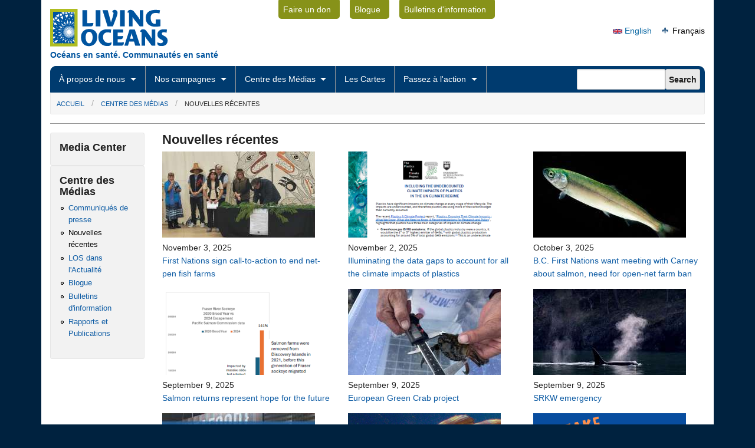

--- FILE ---
content_type: text/html; charset=utf-8
request_url: https://www.livingoceans.org/media/news/international-womens-day-stop-funding-overfishing?language=fr
body_size: 7565
content:

<!DOCTYPE html>
<!--[if lt IE 7]> <html class="no-js lt-ie9 lt-ie8 lt-ie7" lang="fr" dir="ltr"> <![endif]-->
<!--[if IE 7]>    <html class="no-js lt-ie9 lt-ie8" lang="fr" dir="ltr"> <![endif]-->
<!--[if IE 8]>    <html class="no-js lt-ie9" lang="fr" dir="ltr"> <![endif]-->
<!--[if gt IE 8]><!--> <html lang="fr" dir="ltr"
  xmlns:content="http://purl.org/rss/1.0/modules/content/"
  xmlns:dc="http://purl.org/dc/terms/"
  xmlns:foaf="http://xmlns.com/foaf/0.1/"
  xmlns:rdfs="http://www.w3.org/2000/01/rdf-schema#"
  xmlns:sioc="http://rdfs.org/sioc/ns#"
  xmlns:sioct="http://rdfs.org/sioc/types#"
  xmlns:skos="http://www.w3.org/2004/02/skos/core#"
  xmlns:xsd="http://www.w3.org/2001/XMLSchema#"> <!--<![endif]-->
<head>
	<meta http-equiv="X-UA-Compatible" content="IE=9">
  <meta charset="utf-8" />
<link rel="shortcut icon" href="https://www.livingoceans.org/sites/default/files/favicon.ico" type="image/vnd.microsoft.icon" />
<meta name="viewport" content="width=device-width" />
<meta content="ie=edge, chrome=1" http-equiv="x-ua-compatible" />
<meta http-equiv="ImageToolbar" content="false" />
<meta name="generator" content="Drupal 7 (http://drupal.org)" />
<link rel="canonical" href="https://www.livingoceans.org/fr/media/news/international-womens-day-stop-funding-overfishing?language=fr" />
<meta property="og:site_name" content="Living Oceans" />
<meta property="og:type" content="article" />
<meta property="og:url" content="https://www.livingoceans.org/fr/media/news/international-womens-day-stop-funding-overfishing?language=fr" />
<meta property="og:title" content="Nouvelles récentes" />
  <title>Nouvelles récentes | Living Oceans</title>
  <link type="text/css" rel="stylesheet" href="https://www.livingoceans.org/sites/default/files/css/css_xE-rWrJf-fncB6ztZfd2huxqgxu4WO-qwma6Xer30m4.css" media="all" />
<link type="text/css" rel="stylesheet" href="https://www.livingoceans.org/sites/default/files/css/css_vZ7OMldNxT0kN_1nW7_5iIquAxAdcU-aJ-ucVab5t40.css" media="all" />
<link type="text/css" rel="stylesheet" href="https://www.livingoceans.org/sites/default/files/css/css_74zwpFUAmfwntHoYPFVSqWg2-2Wqk_wycPBjqJ7z7NQ.css" media="all" />
<link type="text/css" rel="stylesheet" href="https://www.livingoceans.org/sites/default/files/css/css_4A2iexfr1l3eN2HIwENrh17SZay96R6zF-ADC1GSIR0.css" media="all" />
    <!--[if lt IE 9]>
		<script src="http://html5shiv.googlecode.com/svn/trunk/html5.js"></script>
	<![endif]-->
	<link href="//netdna.bootstrapcdn.com/font-awesome/3.2.1/css/font-awesome.css" rel="stylesheet">	
		<base href="https://www.livingoceans.org/" />		
</head>
<body class="html not-front not-logged-in one-sidebar sidebar-first page-media page-media-news page-media-news-international-womens-day-stop-funding-overfishing i18n-fr lang-fr section-media views-page" >
  <div class="skip-link">
    <a href="#main-content" class="element-invisible element-focusable">Skip to main content</a>
  </div>
    
<div id="header-top" class="row clearfix hide-for-small">
	<div class="four columns">
		<div id="site-logo">
							<a href="/?language=fr" rel="home" title="Living Oceans Accueil"><img class="logo" typeof="foaf:Image" src="https://www.livingoceans.org/sites/default/files/los_logo.png" alt="Living Oceans logo" title="Living Oceans Accueil" /></a>						
		</div>
		<div id="site-slogan">
							Océans en santé. Communautés en santé				
		</div>	
	</div>
	<div class="five columns">
					    
  <div class="block block-menu block-menu-menu-utility-navigation">
    
    
        
      <ul class="menu"><li class="first leaf"><a href="/donate?language=fr" title="">Faire un don</a></li>
<li class="leaf"><a href="http://livingoceanssociety.blogspot.ca/" title="">Blogue</a></li>
<li class="last leaf"><a href="/media/blog?language=fr" title="">Bulletins d&#039;information</a></li>
</ul>  
</div>				
		<div id="style-switcher" class="hide-for-small">
			<a>A</a> <a>B</a> <a>C</a>
		</div>		
	</div>
	<div id="header-top-right" class="three columns">
					    
  <div class="block block-block social-media block-block-11">
    
    
        
      <!-- AddThis Follow BEGIN -->
<div class="addthis_toolbox addthis_32x32_style addthis_default_style">
<a class="addthis_button_facebook_follow" addthis:userid="livingoceans"></a>
<a class="addthis_button_twitter_follow" addthis:userid="living_oceans"></a>
<a class="addthis_button_youtube_follow" addthis:userid="livingocean"></a>
<a class="addthis_button_flickr_follow" addthis:userid="findingcoral"></a>
</div>
<script type="text/javascript" src="//s7.addthis.com/js/300/addthis_widget.js#pubid=xa-526ab97673d9090d"></script>
<!-- AddThis Follow END -->
  
</div>  
  <div class="block block-block social-media-share block-block-46">
    
    
        
      <!-- AddThis Button BEGIN -->
<div class="addthis_toolbox addthis_default_style ">
<a class="addthis_counter addthis_pill_style"></a>
</div>
<script type="text/javascript" src="//s7.addthis.com/js/300/addthis_widget.js#pubid=xa-526abc20118ecfca"></script>
<!-- AddThis Button END -->  
</div>  
  <div class="block block-locale language-selector block-locale-language-content">
    
    
        
      <ul class="language-switcher-locale-session"><li class="en first active"><a href="/media/news/international-womens-day-stop-funding-overfishing?language=en" class="language-link active" xml:lang="en"><img class="language-icon" typeof="foaf:Image" src="https://www.livingoceans.org/sites/all/themes/zurb_foundation_los/images/icons/en.png" width="16" height="12" alt="English" title="English" /> English</a></li>
<li class="fr last"><a href="/media/news/international-womens-day-stop-funding-overfishing?language=fr" class="language-link session-active" xml:lang="fr"><img class="language-icon" typeof="foaf:Image" src="https://www.livingoceans.org/sites/all/themes/zurb_foundation_los/images/icons/fr.png" width="16" height="12" alt="Français" title="Français" /> Français</a></li>
</ul>  
</div>			
	</div>	
</div>

<div id="nav-row" class="row">
	<div class="twelve columns collapse">
		<div id="nav-row-nested" class="row collapse">		
			<div class="nine columns">
				<nav class="top-bar">
					<ul class="show-for-small">
						<!-- Title Area -->
						<li class="name">
							<h1>
								<a href="#">
									<img src="./sites/default/files/LOS-logo-mobile.png" alt="Living Oceans Society" />
								</a>
							</h1>
						</li>
						<!-- Mobile Nav Icon -->
						<li class="toggle-topbar"><a href="#"></a></li>
					</ul>
					<section>
						<ul class="left"><li class="first expanded has-dropdown"><a href="/about?language=fr">À propos de nous</a><ul class="dropdown"><li class="first expanded show-for-small"><a href="/about?language=fr">À propos de nous</a><li><a href="/about/board-directors?language=fr">Le Conseil d&#039;Administration</a></li><li><a href="/about/collaborations?language=fr">Collaborations</a></li><li><a href="/about/supporters?language=fr">Nos Supporteurs</a></li><li><a href="/about/employment?language=fr">Emploi</a></li><li><a href="/about/annual-reports?language=fr">Rapports Annuels</a></li><li><a href="/contact?language=fr">Pour nous joindre</a></li></ul></li><li class="expanded has-dropdown"><a href="/initiatives?language=fr">Nos campagnes</a><ul class="dropdown"><li class="expanded show-for-small"><a href="/initiatives?language=fr">Nos campagnes</a><li><a href="/initiatives/ocean-planning?language=fr">La gestion des ressources océaniques</a></li><li><a href="/initiatives/energy-and-climate-change?language=fr">Les pétroliers</a></li><li><a href="/initiatives/salmon-farming?language=fr">L’élevage du saumon</a></li><li><a href="/initiatives/ocean-ecosystems?language=fr">Les écosystèmes océaniques</a></li><li><a href="/initiatives/sustainable-seafood?language=fr">Produits de la mer durables</a></li><li><a href="/initiatives/ocean-acidification?language=fr">L&#039;acidification des océans</a></li><li><a href="/initiatives/clear-the-coast?language=fr">&quot;Clear the Coast&quot;</a></li></ul></li><li class="expanded has-dropdown"><a href="/media?language=fr">Centre des Médias</a><ul class="dropdown"><li class="expanded show-for-small"><a href="/media?language=fr">Centre des Médias</a><li><a href="/media/releases?language=fr">Communiqués de presse</a></li><li><a href="/media/news?language=fr">Nouvelles récentes</a></li><li><a href="/media/in-the-news?language=fr">LOS dans l&#039;Actualité</a></li><li><a href="http://livingoceanssociety.blogspot.ca/">Blogue</a></li><li><a href="/media/newsletters?language=fr">Bulletins d&#039;information</a></li><li><a href="/media/reports-publications?language=fr">Rapports et Publications</a></li></ul></li><li class="leaf"><a href="/maps?language=fr">Les Cartes</a></li><li class="last expanded has-dropdown"><a href="/action?language=fr">Passez à l&#039;action</a><ul class="dropdown"><li class="last expanded show-for-small"><a href="/action?language=fr">Passez à l&#039;action</a><li><a href="/action/send-a-message?language=fr">Envoyez un message</a></li><li><a href="/media/newsletters?language=fr">Tenez-vous au courant</a></li><li><a href="/donate?language=fr">Faites un don</a></li></ul></li></ul>					</section>
				</nav>
			</div>
			<div class="three columns hide-for-small">
									    
  <div class="block block-search block-search-form">
    
    
        
      <form action="/media/news/international-womens-day-stop-funding-overfishing?language=fr" method="post" id="search-block-form" accept-charset="UTF-8"><div><div class="container-inline">
      <h2 class="element-invisible">Search form</h2>
    <div class="form-item form-type-textfield form-item-search-block-form">
  <label class="element-invisible" for="edit-search-block-form--2">Search </label>
 <input title="Enter the terms you wish to search for." type="text" id="edit-search-block-form--2" name="search_block_form" value="" size="15" maxlength="128" class="form-text" />
</div>
<input class="secondary button radius form-submit" type="submit" id="edit-submit" name="op" value="Search" /><input type="hidden" name="form_build_id" value="form-chV93XXO4amlqP5J5K6Ff-h2twRRj5o7d-osLdmtQdk" />
<input type="hidden" name="form_id" value="search_block_form" />
</div>
</div></form>  
</div>						
			</div>
		</div>
	</div>
</div>

<div id="breadcrumb-row" class="row">
	<div class="twelve columns">
    <h2 class="element-invisible">You are here</h2><ul class="breadcrumbs"><li><a href="/?language=fr">Accueil</a></li><li><a href="/media?language=fr" title="">Centre des Médias</a></li><li class="current"><a href="#">Nouvelles récentes</a></li></ul>	</div>
</div>


<div class="row">
	<div class="twelve columns white">
		<div id="content" >
			<div class="row">
				<div id="main" class="ten push-two columns">
															<a id="main-content"></a>
																	<h1 id="page-title" class="title">Nouvelles récentes</h1>
											
																																
							
					
					  <div class="view view-news view-id-news view-display-id-page view-dom-id-0dc6486103d5bb83e3680e8abdf376b7">
        
  
  
      <div class="view-content">
          <ul class="block-grid three-up mobile-two-up">          <li class=""><div class="row node node-news-article node-promoted node-teaser view-mode-teaser " >
  <div class="twelve columns">
    <div class="image"><a href="/media/news/first-nations-sign-call-action-end-net-pen-fish-farms?language=fr"><img typeof="foaf:Image" src="https://www.livingoceans.org/sites/default/files/styles/los-thumb-medium/public/host%20signee_0.jpg?itok=9JwHBWIA" width="259" height="146" alt="First Nations gather to sign call to action" title="First Nations gather to sign call to action" /></a></div><div class="field field-name-field-publish-date field-type-datetime field-label-hidden field-wrapper"><span  property="dc:date" datatype="xsd:dateTime" content="2025-11-03T00:00:00-08:00" class="date-display-single">November 3, 2025</span></div><div class="field field-name-title-field field-type-text field-label-hidden field-wrapper"><a href="/media/news/first-nations-sign-call-action-end-net-pen-fish-farms?language=fr">First Nations sign call-to-action to end net-pen fish farms</a></div>  </div>
</div>
</li>
          <li class=""><div class="row node node-news-article node-promoted node-teaser view-mode-teaser " >
  <div class="twelve columns">
    <div class="image"><a href="/media/news/illuminating-the-data-gaps-account-all-the-climate-impacts-plastics?language=fr"><img typeof="foaf:Image" src="https://www.livingoceans.org/sites/default/files/styles/los-thumb-medium/public/COP%2030%20Screenshot%202025-11-02%20105237.png?itok=tQ0PmEXW" width="259" height="146" alt="First page of the COP-30 plastics impact brief" title="First page of the COP-30 plastics impact brief" /></a></div><div class="field field-name-field-publish-date field-type-datetime field-label-hidden field-wrapper"><span  property="dc:date" datatype="xsd:dateTime" content="2025-11-02T00:00:00-07:00" class="date-display-single">November 2, 2025</span></div><div class="field field-name-title-field field-type-text field-label-hidden field-wrapper"><a href="/media/news/illuminating-the-data-gaps-account-all-the-climate-impacts-plastics?language=fr">Illuminating the data gaps to account for all the climate impacts of plastics</a></div>  </div>
</div>
</li>
          <li class=""><div class="row node node-news-article node-promoted node-teaser view-mode-teaser " >
  <div class="twelve columns">
    <div class="image"><a href="/media/news/bc-first-nations-want-meeting-carney-about-salmon-need-open-net-farm-ban?language=fr"><img typeof="foaf:Image" src="https://www.livingoceans.org/sites/default/files/styles/los-thumb-medium/public/tavishcampbell-4154.jpg?itok=gAao71Y5" width="259" height="146" alt="Clean smolts following salmon farm removal" title="Clean smolts following salmon farm removal" /></a></div><div class="field field-name-field-publish-date field-type-datetime field-label-hidden field-wrapper"><span  property="dc:date" datatype="xsd:dateTime" content="2025-10-03T00:00:00-07:00" class="date-display-single">October 3, 2025</span></div><div class="field field-name-title-field field-type-text field-label-hidden field-wrapper"><a href="/media/news/bc-first-nations-want-meeting-carney-about-salmon-need-open-net-farm-ban?language=fr">B.C. First Nations want meeting with Carney about salmon, need for open-net farm ban</a></div>  </div>
</div>
</li>
          <li class=""><div class="row node node-news-article node-promoted node-teaser view-mode-teaser " >
  <div class="twelve columns">
    <div class="image"><a href="/media/news/salmon-returns-represent-hope-the-future?language=fr"><img typeof="foaf:Image" src="https://www.livingoceans.org/sites/default/files/styles/los-thumb-medium/public/2024SummerSockeye.png?itok=29WvaiuM" width="259" height="146" alt="Fraser River Sockeye 2020 brood vs 2024 escapement bar graph" title="Fraser River Sockeye 2020 brood vs 2024 escapement bar graph" /></a></div><div class="field field-name-field-publish-date field-type-datetime field-label-hidden field-wrapper"><span  property="dc:date" datatype="xsd:dateTime" content="2025-09-09T00:00:00-07:00" class="date-display-single">September 9, 2025</span></div><div class="field field-name-title-field field-type-text field-label-hidden field-wrapper"><a href="/media/news/salmon-returns-represent-hope-the-future?language=fr">Salmon returns represent hope for the future</a></div>  </div>
</div>
</li>
          <li class=""><div class="row node node-news-article node-promoted node-teaser view-mode-teaser " >
  <div class="twelve columns">
    <div class="image"><a href="/media/news/european-green-crab-project?language=fr"><img typeof="foaf:Image" src="https://www.livingoceans.org/sites/default/files/styles/los-thumb-medium/public/egc_calipers_IMG_2770.JPG?itok=jYvuEhvz" width="259" height="146" alt="green crab being measured with calipers" title="green crab being measured with calipers" /></a></div><div class="field field-name-field-publish-date field-type-datetime field-label-hidden field-wrapper"><span  property="dc:date" datatype="xsd:dateTime" content="2025-09-09T00:00:00-07:00" class="date-display-single">September 9, 2025</span></div><div class="field field-name-title-field field-type-text field-label-hidden field-wrapper"><a href="/media/news/european-green-crab-project?language=fr">European Green Crab project </a></div>  </div>
</div>
</li>
          <li class=""><div class="row node node-news-article node-promoted node-teaser view-mode-teaser " >
  <div class="twelve columns">
    <div class="image"><a href="/media/news/srkw-emergency?language=fr"><img typeof="foaf:Image" src="https://www.livingoceans.org/sites/default/files/styles/los-thumb-medium/public/Melanie%20Schuening_Coastal_Aug23_killerwhale_IMG_0417_edited_edited%20%281%29.jpg?itok=2OEcz85H" width="259" height="146" alt="killer whale blowing. Photo credit Melanie Schuening" title="killer whale blowing. Photo credit Melanie Schuening" /></a></div><div class="field field-name-field-publish-date field-type-datetime field-label-hidden field-wrapper"><span  property="dc:date" datatype="xsd:dateTime" content="2025-09-09T00:00:00-07:00" class="date-display-single">September 9, 2025</span></div><div class="field field-name-title-field field-type-text field-label-hidden field-wrapper"><a href="/media/news/srkw-emergency?language=fr">SRKW emergency</a></div>  </div>
</div>
</li>
          <li class=""><div class="row node node-news-article node-promoted node-teaser view-mode-teaser " >
  <div class="twelve columns">
    <div class="image"><a href="/media/news/take-action-tell-your-grocer-stop-selling-unethical-seafood?language=fr"><img typeof="foaf:Image" src="https://www.livingoceans.org/sites/default/files/styles/los-thumb-medium/public/Take%20action%20Seafood%20Progress.jpg?itok=0eWjYqpU" width="259" height="146" alt="graphic poster with demand grocers take accountability and stop selling unethical seafood  written and seachoice logo" title="graphic poster with demand grocers take accountability and stop selling unethical seafood  written and seachoice logo" /></a></div><div class="field field-name-field-publish-date field-type-datetime field-label-hidden field-wrapper"><span  property="dc:date" datatype="xsd:dateTime" content="2025-09-09T00:00:00-07:00" class="date-display-single">September 9, 2025</span></div><div class="field field-name-title-field field-type-text field-label-hidden field-wrapper"><a href="/media/news/take-action-tell-your-grocer-stop-selling-unethical-seafood?language=fr">Take action: tell your grocer to stop selling unethical seafood </a></div>  </div>
</div>
</li>
          <li class=""><div class="row node node-news-article node-promoted node-teaser view-mode-teaser " >
  <div class="twelve columns">
    <div class="image"><a href="/media/news/new-greenwashing-rules-come-play?language=fr"><img typeof="foaf:Image" src="https://www.livingoceans.org/sites/default/files/styles/los-thumb-medium/public/cod-with-claims.png?itok=_Q1sGgR-" width="259" height="146" alt="image of cod with greenwashing labels covering it original photo Hans-Petter Fjeld" title="image of cod with greenwashing labels covering it original photo Hans-Petter Fjeld" /></a></div><div class="field field-name-field-publish-date field-type-datetime field-label-hidden field-wrapper"><span  property="dc:date" datatype="xsd:dateTime" content="2025-09-09T00:00:00-07:00" class="date-display-single">September 9, 2025</span></div><div class="field field-name-title-field field-type-text field-label-hidden field-wrapper"><a href="/media/news/new-greenwashing-rules-come-play?language=fr">New greenwashing rules come into play</a></div>  </div>
</div>
</li>
          <li class=""><div class="row node node-news-article node-promoted node-teaser view-mode-teaser " >
  <div class="twelve columns">
    <div class="image"><a href="/media/news/tell-your-canadian-pension-fund-save-living-dinosaur?language=fr"><img typeof="foaf:Image" src="https://www.livingoceans.org/sites/default/files/styles/los-thumb-medium/public/TELL%20YOUR%20PENSION%20PLAN.png?itok=Nm2UHKR3" width="259" height="146" alt="poster take action tell your pension plan to vote &quot;for&quot; saving an 60-million" title="poster take action tell your pension plan to vote &quot;for&quot; saving an 60-million" /></a></div><div class="field field-name-field-publish-date field-type-datetime field-label-hidden field-wrapper"><span  property="dc:date" datatype="xsd:dateTime" content="2025-09-09T00:00:00-07:00" class="date-display-single">September 9, 2025</span></div><div class="field field-name-title-field field-type-text field-label-hidden field-wrapper"><a href="/media/news/tell-your-canadian-pension-fund-save-living-dinosaur?language=fr">Tell your Canadian pension fund: Save a living dinosaur </a></div>  </div>
</div>
</li>
          <li class=""><div class="row node node-news-article node-promoted node-teaser view-mode-teaser " >
  <div class="twelve columns">
    <div class="image"><a href="/media/news/it-s-time-enter-the-oceanexposures-photo-contest?language=fr"><img typeof="foaf:Image" src="https://www.livingoceans.org/sites/default/files/styles/los-thumb-medium/public/cm%20OU%20oeScreenshot%202025-09-09%20112534.png?itok=ycGzx3Ns" width="259" height="146" alt="sealions and tidal pool 2024 winner photos Ken Szeto and Neil Saxvik" title="sealions and tidal pool 2024 winner photos Ken Szeto and Neil Saxvik" /></a></div><div class="field field-name-field-publish-date field-type-datetime field-label-hidden field-wrapper"><span  property="dc:date" datatype="xsd:dateTime" content="2025-09-09T00:00:00-07:00" class="date-display-single">September 9, 2025</span></div><div class="field field-name-title-field field-type-text field-label-hidden field-wrapper"><a href="/media/news/it-s-time-enter-the-oceanexposures-photo-contest?language=fr">It’s time to enter the #OceanExposures photo contest! </a></div>  </div>
</div>
</li>
          <li class=""><div class="row node node-news-article node-promoted node-teaser view-mode-teaser " >
  <div class="twelve columns">
    <div class="image"><a href="/media/news/global-call-halt-deep-sea-mining?language=fr"><img typeof="foaf:Image" src="https://www.livingoceans.org/sites/default/files/styles/los-thumb-medium/public/Bronwyn%20harvey%20Screenshot%202025-09-09%20113204.png?itok=4l4ip0Iv" width="259" height="146" alt="open ocean wake photo credit Bronwyn Harvey" title="open ocean wake photo credit Bronwyn Harvey" /></a></div><div class="field field-name-field-publish-date field-type-datetime field-label-hidden field-wrapper"><span  property="dc:date" datatype="xsd:dateTime" content="2025-09-09T00:00:00-07:00" class="date-display-single">September 9, 2025</span></div><div class="field field-name-title-field field-type-text field-label-hidden field-wrapper"><a href="/media/news/global-call-halt-deep-sea-mining?language=fr">A global call to halt deep-sea mining</a></div>  </div>
</div>
</li>
          <li class=""><div class="row node node-news-article node-promoted node-teaser view-mode-teaser " >
  <div class="twelve columns">
    <div class="image"><a href="/media/news/tickets-are-sale-the-ocean-film-festival-world-tour-2025?language=fr"><img typeof="foaf:Image" src="https://www.livingoceans.org/sites/default/files/styles/los-thumb-medium/public/OFF%20dates%20Screenshot%202025-09-09%20113543.png?itok=Lmhe4hWI" width="259" height="146" alt="list of dates for screenings Victoria Oct 9 Nanaimo Oct 26 North Van Nov 6" title="list of dates for screenings Victoria Oct 9 Nanaimo Oct 26 North Van Nov 6" /></a></div><div class="field field-name-field-publish-date field-type-datetime field-label-hidden field-wrapper"><span  property="dc:date" datatype="xsd:dateTime" content="2025-09-09T00:00:00-07:00" class="date-display-single">September 9, 2025</span></div><div class="field field-name-title-field field-type-text field-label-hidden field-wrapper"><a href="/media/news/tickets-are-sale-the-ocean-film-festival-world-tour-2025?language=fr">Tickets are on sale for the Ocean Film Festival World Tour 2025</a></div>  </div>
</div>
</li>
          <li class=""><div class="row node node-news-article node-promoted node-teaser view-mode-teaser " >
  <div class="twelve columns">
    <div class="image"><a href="/media/news/draw-the-line-global-call-climate-justice?language=fr"><img typeof="foaf:Image" src="https://www.livingoceans.org/sites/default/files/styles/los-thumb-medium/public/Horizontal_DTL_Thumbnail.png?itok=zgGmIgUY" width="259" height="146" alt="draw the line promo shot from 350org" title="draw the line promo shot from 350org" /></a></div><div class="field field-name-field-publish-date field-type-datetime field-label-hidden field-wrapper"><span  property="dc:date" datatype="xsd:dateTime" content="2025-09-09T00:00:00-07:00" class="date-display-single">September 9, 2025</span></div><div class="field field-name-title-field field-type-text field-label-hidden field-wrapper"><a href="/media/news/draw-the-line-global-call-climate-justice?language=fr">Draw the Line: a global call for climate justice </a></div>  </div>
</div>
</li>
          <li class=""><div class="row node node-news-article node-promoted node-teaser view-mode-teaser " >
  <div class="twelve columns">
    <div class="image"><a href="/media/news/what-were-sept-2025?language=fr"><img typeof="foaf:Image" src="https://www.livingoceans.org/sites/default/files/styles/los-thumb-medium/public/whatinto%20Screenshot%202025-09-09%20141908.png?itok=usKvv2XM" width="259" height="146" alt="icon of book" title="icon of book" /></a></div><div class="field field-name-field-publish-date field-type-datetime field-label-hidden field-wrapper"><span  property="dc:date" datatype="xsd:dateTime" content="2025-09-09T00:00:00-07:00" class="date-display-single">September 9, 2025</span></div><div class="field field-name-title-field field-type-text field-label-hidden field-wrapper"><a href="/media/news/what-were-sept-2025?language=fr">What We&#039;re Into Sept 2025</a></div>  </div>
</div>
</li>
          <li class=""><div class="row node node-news-article node-promoted node-teaser view-mode-teaser " >
  <div class="twelve columns">
    <div class="image"><a href="/media/news/clear-the-coast-2025-update?language=fr"><img typeof="foaf:Image" src="https://www.livingoceans.org/sites/default/files/styles/los-thumb-medium/public/CTC20250623_185204%20%281%29%20%281%29.jpg?itok=shgcaWoA" width="259" height="146" alt="remote access road full of marine debris tonne bags" title="remote access road full of marine debris tonne bags" /></a></div><div class="field field-name-field-publish-date field-type-datetime field-label-hidden field-wrapper"><span  property="dc:date" datatype="xsd:dateTime" content="2025-09-09T00:00:00-07:00" class="date-display-single">September 9, 2025</span></div><div class="field field-name-title-field field-type-text field-label-hidden field-wrapper"><a href="/media/news/clear-the-coast-2025-update?language=fr">Clear the Coast 2025 update</a></div>  </div>
</div>
</li>
      </ul>    </div>
  
      <h2 class="element-invisible">Pages</h2><div class="item-list"><ul class="pager"><li class="pager-current first">1</li>
<li class="pager-item"><a title="Go to page 2" href="/media/news/international-womens-day-stop-funding-overfishing?language=fr&amp;page=1">2</a></li>
<li class="pager-item"><a title="Go to page 3" href="/media/news/international-womens-day-stop-funding-overfishing?language=fr&amp;page=2">3</a></li>
<li class="pager-item"><a title="Go to page 4" href="/media/news/international-womens-day-stop-funding-overfishing?language=fr&amp;page=3">4</a></li>
<li class="pager-item"><a title="Go to page 5" href="/media/news/international-womens-day-stop-funding-overfishing?language=fr&amp;page=4">5</a></li>
<li class="pager-item"><a title="Go to page 6" href="/media/news/international-womens-day-stop-funding-overfishing?language=fr&amp;page=5">6</a></li>
<li class="pager-item"><a title="Go to page 7" href="/media/news/international-womens-day-stop-funding-overfishing?language=fr&amp;page=6">7</a></li>
<li class="pager-item"><a title="Go to page 8" href="/media/news/international-womens-day-stop-funding-overfishing?language=fr&amp;page=7">8</a></li>
<li class="pager-item"><a title="Go to page 9" href="/media/news/international-womens-day-stop-funding-overfishing?language=fr&amp;page=8">9</a></li>
<li class="pager-next"><a href="/media/news/international-womens-day-stop-funding-overfishing?language=fr&amp;page=1">next › </a></li>
<li class="pager-last last"><a title="Go to last page" href="/media/news/international-womens-day-stop-funding-overfishing?language=fr&amp;page=8">last »</a></li>
</ul></div>  
  
  
  
  
</div>				</div>
								<div id="sidebar-first" class="two pull-ten columns sidebar">
					    
  <div class="block block-menu-block block-panel block-menu-block-5 block-even">
    
    
        <h2 class="block-title">Media Center</h2>
      
        
</div>  
  <div class="block block-menu-block block-panel block-menu-block-6 block-odd">
    
    
        <h2 class="block-title">Centre des Médias</h2>
      
      <div class="menu-block-wrapper menu-block-6 menu-name-main-menu parent-mlid-906 menu-level-1">
  <ul class="menu"><li class="first leaf menu-mlid-908"><a href="/media/releases?language=fr" title="">Communiqués de presse</a></li>
<li class="leaf active-trail menu-mlid-1075"><a href="/media/news?language=fr" title="" class="active-trail active">Nouvelles récentes</a></li>
<li class="leaf menu-mlid-909"><a href="/media/in-the-news?language=fr" title="">LOS dans l&#039;Actualité</a></li>
<li class="leaf menu-mlid-910"><a href="http://livingoceanssociety.blogspot.ca/" title="">Blogue</a></li>
<li class="leaf menu-mlid-660"><a href="/media/newsletters?language=fr" title="">Bulletins d&#039;information</a></li>
<li class="last leaf menu-mlid-911"><a href="/media/reports-publications?language=fr" title="">Rapports et Publications</a></li>
</ul></div>
  
</div>				</div>
											</div>
		</div>
	</div>
</div>


<footer>
	<div class="row social-media show-for-small">
		<div class="twelve columns white">
			<ul class="block-grid four-up text-center">
				<li><a href="https://www.facebook.com/livingoceans" title="Living Oceans on Facebook"><span class="icon-facebook-sign"></span></a></li>
				<li><a href="http://www.youtube.com/user/livingocean" title="Living Oceans on YouTube"><span class="icon-youtube-sign"></span></a></li>
				<li><a href="http://twitter.com/living_oceans" title="Living Oceans on Twitter"><span class="icon-twitter-sign"></span></a></li>
				<li><a href="http://www.flickr.com/photos/findingcoral" title="Living Oceans on Flickr"><span class="icon-flickr"></span></a></li>
			</ul>
		</div>
	</div>

	<div class="row">
		<div class="twelve columns white">
			<div class="separate-above">
				<div id="footer-top" class="row">
					<div id="footer-top-left" class="twelve columns">
													    
  <div class="block block-menu block-menu-menu-footer">
    
    
        
      <ul class="menu"><li class="first leaf"><a href="/?language=fr" title="">Accueil</a></li>
<li class="leaf"><a href="/privacy?language=fr" title="">Politique de confidentialité</a></li>
<li class="last leaf"><a href="/contact?language=fr" title="">Pour nous joindre</a></li>
</ul>  
</div>									
					</div>
				</div>
			</div>
			<div class="separate-above">
				<div id="footer-bottom" class="row">
					<div id="footer-bottom-left" class="six columns">	
													    
  <div class="block block-block block-block-9">
    
    
        
      <div class="row">
<div class="twelve columns">
<h4>Bureau Sointula</h4>
</div>
</div>

<div class="row">
<div class="six columns">
<p>
PO Box 320, 235 First St.<br />
Sointula, BC,<br />
V0N 3E0<br />
Canada
</p>
</div>

<div class="six columns">
<p>
Téléphone: <a href="tel:12509736580">250-973-6580</a><br />
Télécopieur: 250-973-6581<br />
Courriel: <span class="spamspan"><span class="u">info</span> [at] <span class="d">livingoceans.org</span></span>

</div>
</div>
  
</div>							
					</div>
					<div id="footer-bottom-right" class="six columns">
													    
  <div class="block block-block block-block-16">
    
    
        
      <div class="row">
<div class="twelve columns">
<h4>Bureau Vancouver</h4>
</div>
</div>

<div class="row">
<div class="six columns">
<p>
#2000 - 355 Burrard Street<br />
Vancouver, BC, <br />
V6C 2G8<br />
Canada
</p>
</div>

<div class="six columns">
<p>
Téléphone: <a href="tel:16046965044">604-696-5044</a><br />
Télécopieur: 604-696-5045<br />
Courriel: <span class="spamspan"><span class="u">info</span> [at] <span class="d">livingoceans.org</span></span>
</p>
</div>
</div>
  
</div>							
					</div>
				</div>
			</div>
			<div class="separate-above">
				<div id="footer-below" class="row">
					<div id="copyright" class="six mobile-two columns">
						&copy; 2025 Living Oceans					</div>
					<div id="site-info" class="six mobile-two columns large-text-right">
						Website By: <a href="http://www.billyroebuck.com">billyroebuck</a>
					</div>
				</div>
			</div>
		</div>
	</div>
</footer>  <script type="text/javascript" src="https://www.livingoceans.org/sites/default/files/js/js_Pt6OpwTd6jcHLRIjrE-eSPLWMxWDkcyYrPTIrXDSON0.js"></script>
<script type="text/javascript" src="https://www.livingoceans.org/sites/default/files/js/js_onbE0n0cQY6KTDQtHO_E27UBymFC-RuqypZZ6Zxez-o.js"></script>
<script type="text/javascript" src="https://www.livingoceans.org/sites/default/files/js/js_uaTd63MLQVsz03OuydI0salXCCKgXEbasjKGaI5s5rU.js"></script>
<script type="text/javascript" src="https://www.livingoceans.org/sites/default/files/js/js_pJc4uBVxi_FtUa3T34FXVMAelhdzdIrURONo4hWEAU0.js"></script>
<script type="text/javascript" src="https://www.googletagmanager.com/gtag/js?id=UA-1323768-1"></script>
<script type="text/javascript">
<!--//--><![CDATA[//><!--
window.dataLayer = window.dataLayer || [];function gtag(){dataLayer.push(arguments)};gtag("js", new Date());gtag("set", "developer_id.dMDhkMT", true);gtag("config", "UA-1323768-1", {"groups":"default","allow_ad_personalization_signals":false});
//--><!]]>
</script>
<script type="text/javascript" src="https://www.livingoceans.org/sites/default/files/js/js_HWwyNVHTWiVDVhAtwXQYltaZpZUa-9E_TrymiJ86E8w.js"></script>
<script type="text/javascript">
<!--//--><![CDATA[//><!--
jQuery.extend(Drupal.settings, {"basePath":"\/","pathPrefix":"","setHasJsCookie":0,"ajaxPageState":{"theme":"zurb_foundation_los","theme_token":"ajCaRxkjiiEmYqUiD7DSZUmUK-tFFBYUcfmIu1rU7JA"},"jcaption":{"jcaption_selectors":[".show-captions img","img.caption","div.caption img"],"jcaption_alt_title":"title","jcaption_requireText":1,"jcaption_copyStyle":1,"jcaption_removeStyle":1,"jcaption_removeClass":1,"jcaption_removeAlign":1,"jcaption_copyAlignmentToClass":0,"jcaption_copyFloatToClass":1,"jcaption_copyClassToClass":1,"jcaption_autoWidth":1,"jcaption_keepLink":0,"jcaption_styleMarkup":"","jcaption_animate":0,"jcaption_showDuration":"200","jcaption_hideDuration":"200"},"googleanalytics":{"account":["UA-1323768-1"],"trackOutbound":1,"trackMailto":1,"trackDownload":1,"trackDownloadExtensions":"7z|aac|arc|arj|asf|asx|avi|bin|csv|doc(x|m)?|dot(x|m)?|exe|flv|gif|gz|gzip|hqx|jar|jpe?g|js|mp(2|3|4|e?g)|mov(ie)?|msi|msp|pdf|phps|png|ppt(x|m)?|pot(x|m)?|pps(x|m)?|ppam|sld(x|m)?|thmx|qtm?|ra(m|r)?|sea|sit|tar|tgz|torrent|txt|wav|wma|wmv|wpd|xls(x|m|b)?|xlt(x|m)|xlam|xml|z|zip"},"urlIsAjaxTrusted":{"\/media\/news\/international-womens-day-stop-funding-overfishing?language=fr":true}});
//--><!]]>
</script>

				
	
</body>
</html>


--- FILE ---
content_type: text/css
request_url: https://www.livingoceans.org/sites/default/files/css/css_4A2iexfr1l3eN2HIwENrh17SZay96R6zF-ADC1GSIR0.css
body_size: 31419
content:
*,*:before,*:after{-webkit-box-sizing:border-box;-moz-box-sizing:border-box;box-sizing:border-box}html{font-size:62.5%}body{background:#fff;font-family:"Helvetica Neue","Helvetica",Helvetica,Arial,sans-serif;font-weight:normal;font-style:normal;font-size:14px;line-height:1;color:#222;position:relative;-webkit-font-smoothing:antialiased}a img{border:none}a{color:#2ba6cb;text-decoration:none;line-height:inherit}a:hover{color:#2795b6}a:focus{color:#2ba6cb;outline:none}p a,p a:visited{line-height:inherit}.left{float:left}.right{float:right}.text-left{text-align:left}.text-right{text-align:right}.text-center{text-align:center}.hide{display:none !important}.highlight{background:#ff9}#googlemap img,object,embed{max-width:none}#map_canvas embed{max-width:none}#map_canvas img{max-width:none}#map_canvas object{max-width:none}figure{margin:0}body,div,dl,dt,dd,ul,ol,li,h1,h2,h3,h4,h5,h6,pre,form,p,blockquote,th,td{margin:0;padding:0;font-size:14px;direction:ltr}p{font-family:inherit;font-weight:normal;font-size:14px;line-height:1.6;margin-bottom:17px}p.lead{font-size:17.5px;line-height:1.6;margin-bottom:17px}aside p{font-size:13px;line-height:1.35;font-style:italic}h1,h2,h3,h4,h5,h6{font-family:"Helvetica Neue","Helvetica",Helvetica,Arial,sans-serif;font-weight:bold;font-style:normal;color:#222;text-rendering:optimizeLegibility;line-height:1.1;margin-bottom:14px;margin-top:14px}h1 small,h2 small,h3 small,h4 small,h5 small,h6 small{font-size:60%;color:#6f6f6f;line-height:0}h1{font-size:44px}h2{font-size:37px}h3{font-size:27px}h4{font-size:23px}h5{font-size:17px}h6{font-size:14px}hr{border:solid #ddd;border-width:1px 0 0;clear:both;margin:22px 0 21px;height:0}.subheader{line-height:1.3;color:#6f6f6f;font-weight:300;margin-bottom:17px}em,i{font-style:italic;line-height:inherit}strong,b{font-weight:bold;line-height:inherit}small{font-size:60%;line-height:inherit}code{font-weight:bold;background:#ff9}ul,ol,dl{font-size:14px;line-height:1.6;margin-bottom:17px;list-style-position:outside}ul li ul,ul li ol{margin-left:20px;margin-bottom:0}ul.square,ul.circle,ul.disc{margin-left:17px}ul.square{list-style-type:square}ul.square li ul{list-style:inherit}ul.circle{list-style-type:circle}ul.circle li ul{list-style:inherit}ul.disc{list-style-type:disc}ul.disc li ul{list-style:inherit}ul.no-bullet{list-style:none}ul.large li{line-height:21px}ol{margin-left:20px}ol li ul,ol li ol{margin-left:20px;margin-bottom:0}blockquote,blockquote p{line-height:1.5;color:#6f6f6f}blockquote{margin:0 0 17px;padding:9px 20px 0 19px;border-left:1px solid #ddd}blockquote cite{display:block;font-size:13px;color:#555}blockquote cite:before{content:"\2014 \0020"}blockquote cite a,blockquote cite a:visited{color:#555}abbr,acronym{text-transform:uppercase;font-size:90%;color:#222;border-bottom:1px solid #ddd;cursor:help}abbr{text-transform:none}.print-only{display:none !important}@media print{*{background:transparent !important;color:black !important;box-shadow:none !important;text-shadow:none !important;filter:none !important;-ms-filter:none !important}a,a:visited{text-decoration:underline}a[href]:after{content:" (" attr(href) ")"}abbr[title]:after{content:" (" attr(title) ")"}.ir a:after,a[href^="javascript:"]:after,a[href^="#"]:after{content:""}pre,blockquote{border:1px solid #999;page-break-inside:avoid}thead{display:table-header-group}tr,img{page-break-inside:avoid}img{max-width:100% !important}@page{margin:0.5cm}p,h2,h3{orphans:3;widows:3}h2,h3{page-break-after:avoid}.hide-on-print{display:none !important}.print-only{display:block !important}.hide-for-print{display:none !important}.show-for-print{display:inherit !important}}form{margin:0 0 19.41641px}.row form .row{margin:0 -6px}.row form .row .column,.row form .row .columns{padding:0 6px}.row form .row.collapse{margin:0}.row form .row.collapse .column,.row form .row.collapse .columns{padding:0}label{font-size:14px;color:#4d4d4d;cursor:pointer;display:block;font-weight:500;margin-bottom:3px}label.right{float:none;text-align:right}label.inline{line-height:32px;margin:0 0 12px 0}.prefix,.postfix{display:block;position:relative;z-index:2;text-align:center;width:100%;padding-top:0;padding-bottom:0;height:32px;line-height:31px}a.button.prefix,a.button.postfix{padding-left:0;padding-right:0;text-align:center}span.prefix,span.postfix{background:#f2f2f2;border:1px solid #ccc}.prefix{left:2px;-moz-border-radius-topleft:2px;-webkit-border-top-left-radius:2px;border-top-left-radius:2px;-moz-border-radius-bottomleft:2px;-webkit-border-bottom-left-radius:2px;border-bottom-left-radius:2px;overflow:hidden}.postfix{right:2px;-moz-border-radius-topright:2px;-webkit-border-top-right-radius:2px;border-top-right-radius:2px;-moz-border-radius-bottomright:2px;-webkit-border-bottom-right-radius:2px;border-bottom-right-radius:2px}input[type="text"],input[type="password"],input[type="date"],input[type="datetime"],input[type="email"],input[type="number"],input[type="search"],input[type="tel"],input[type="time"],input[type="url"],textarea{background-color:#fff;font-family:inherit;border:1px solid #ccc;-webkit-border-radius:2px;-moz-border-radius:2px;-ms-border-radius:2px;-o-border-radius:2px;border-radius:2px;-webkit-box-shadow:inset 0 1px 2px rgba(0,0,0,0.1);-moz-box-shadow:inset 0 1px 2px rgba(0,0,0,0.1);box-shadow:inset 0 1px 2px rgba(0,0,0,0.1);color:rgba(0,0,0,0.75);display:block;font-size:14px;margin:0 0 12px 0;padding:6px;height:32px;width:100%;-webkit-transition:all 0.15s linear;-moz-transition:all 0.15s linear;-o-transition:all 0.15s linear;transition:all 0.15s linear}input[type="text"].oversize,input[type="password"].oversize,input[type="date"].oversize,input[type="datetime"].oversize,input[type="email"].oversize,input[type="number"].oversize,input[type="search"].oversize,input[type="tel"].oversize,input[type="time"].oversize,input[type="url"].oversize,textarea.oversize{font-size:17px;padding:4px 6px}input[type="text"]:focus,input[type="password"]:focus,input[type="date"]:focus,input[type="datetime"]:focus,input[type="email"]:focus,input[type="number"]:focus,input[type="search"]:focus,input[type="tel"]:focus,input[type="time"]:focus,input[type="url"]:focus,textarea:focus{background:#fafafa;outline:none !important;border-color:#b3b3b3}input[type="text"][disabled],input[type="password"][disabled],input[type="date"][disabled],input[type="datetime"][disabled],input[type="email"][disabled],input[type="number"][disabled],input[type="search"][disabled],input[type="tel"][disabled],input[type="time"][disabled],input[type="url"][disabled],textarea[disabled]{background-color:#ddd}textarea{height:auto}select{width:100%}fieldset{border:solid 1px #ddd;-webkit-border-radius:3px;-moz-border-radius:3px;-ms-border-radius:3px;-o-border-radius:3px;border-radius:3px;padding:12px 12px 0;margin:18px 0}fieldset legend{font-weight:bold;background:#fff;padding:0 3px;margin:0;margin-left:-3px}.error input,input.error,.error textarea,textarea.error{border-color:#c60f13;background-color:rgba(198,15,19,0.1)}.error label,label.error{color:#c60f13}.error small,small.error{display:block;padding:6px 4px;margin-top:-13px;margin-bottom:12px;background:#c60f13;color:#fff;font-size:12px;font-weight:bold;-moz-border-radius-bottomleft:2px;-webkit-border-bottom-left-radius:2px;border-bottom-left-radius:2px;-moz-border-radius-bottomright:2px;-webkit-border-bottom-right-radius:2px;border-bottom-right-radius:2px}.error textarea:focus,textarea.error:focus{background:#fafafa;border-color:#b3b3b3}form.custom span.custom{display:inline-block;width:16px;height:16px;position:relative;top:2px;border:solid 1px #ccc;background:#fff}form.custom span.custom.radio{-webkit-border-radius:100px;-moz-border-radius:100px;-ms-border-radius:100px;-o-border-radius:100px;border-radius:100px}form.custom span.custom.checkbox:before{content:"";display:block;line-height:0.8;height:14px;width:14px;text-align:center;position:absolute;top:0;left:0;font-size:14px;color:#fff}form.custom span.custom.radio.checked:before{content:"";display:block;width:8px;height:8px;-webkit-border-radius:100px;-moz-border-radius:100px;-ms-border-radius:100px;-o-border-radius:100px;border-radius:100px;background:#222;position:relative;top:3px;left:3px}form.custom span.custom.checkbox.checked:before{content:"\00d7";color:#222}form.custom div.custom.dropdown{display:block;position:relative;width:auto;height:28px;margin-bottom:9px;margin-top:2px}form.custom div.custom.dropdown ul{overflow-y:auto;max-height:200px}form.custom div.custom.dropdown a.current{display:block;width:auto;line-height:26px;min-height:28px;padding:0;padding-left:6px;padding-right:38px;border:solid 1px #ddd;color:#141414;background-color:#fff;white-space:nowrap}form.custom div.custom.dropdown a.selector{position:absolute;width:27px;height:28px;display:block;right:0;top:0;border:solid 1px #ddd}form.custom div.custom.dropdown a.selector:after{content:"";display:block;content:"";display:block;width:0;height:0;border:solid 5px;border-color:#aaa transparent transparent transparent;position:absolute;left:50%;top:50%;margin-top:-2px;margin-left:-5px}form.custom div.custom.dropdown:hover a.selector:after,form.custom div.custom.dropdown.open a.selector:after{content:"";display:block;width:0;height:0;border:solid 5px;border-color:#222 transparent transparent transparent}form.custom div.custom.dropdown.open ul{display:block;z-index:10}form.custom div.custom.dropdown.small{width:134px !important}form.custom div.custom.dropdown.medium{width:254px !important}form.custom div.custom.dropdown.large{width:434px !important}form.custom div.custom.dropdown.expand{width:100% !important}form.custom div.custom.dropdown.open.small ul{width:134px !important}form.custom div.custom.dropdown.open.medium ul{width:254px !important}form.custom div.custom.dropdown.open.large ul{width:434px !important}form.custom div.custom.dropdown.open.expand ul{width:100% !important}form.custom div.custom.dropdown ul{position:absolute;width:auto;display:none;margin:0;left:0;top:27px;margin:0;padding:0;background:#fff;background:rgba(255,255,255,0.95);border:solid 1px #ccc}form.custom div.custom.dropdown ul li{color:#555;font-size:13px;cursor:pointer;padding:3px;padding-left:6px;padding-right:38px;min-height:18px;line-height:18px;margin:0;white-space:nowrap;list-style:none}form.custom div.custom.dropdown ul li.selected{background:#cdebf5;color:#000}form.custom div.custom.dropdown ul li.selected:after{content:"\2013";position:absolute;right:10px}form.custom div.custom.dropdown ul li:hover{background-color:#cdebf5;color:#000}form.custom div.custom.dropdown ul li:hover:after{content:"\2013";position:absolute;right:10px;color:#a3dbec}form.custom div.custom.dropdown ul li.selected:hover{background:#cdebf5;cursor:default;color:#000}form.custom div.custom.dropdown ul li.selected:hover:after{color:#000}form.custom div.custom.dropdown ul.show{display:block}form.custom .custom.disabled{background-color:#ddd}@-moz-document url-prefix(){form.custom div.custom.dropdown a.selector{height:30px}}.lt-ie9 form.custom div.custom.dropdown a.selector{height:30px}.row{width:940px;max-width:100%;min-width:768px;margin:0 auto}.row .row{width:auto;max-width:none;min-width:0;margin:0 -15px}.row.collapse .column,.row.collapse .columns{padding:0}.row .row{width:auto;max-width:none;min-width:0;margin:0 -15px}.row .row.collapse{margin:0}.column,.columns{float:left;min-height:1px;padding:0 15px;position:relative}.column.centered,.columns.centered{float:none;margin:0 auto}[class*="column"]+[class*="column"]:last-child{float:right}[class*="column"]+[class*="column"].end{float:left}.one,.row .one{width:8.33333%}.two,.row .two{width:16.66667%}.three,.row .three{width:25%}.four,.row .four{width:33.33333%}.five,.row .five{width:41.66667%}.six,.row .six{width:50%}.seven,.row .seven{width:58.33333%}.eight,.row .eight{width:66.66667%}.nine,.row .nine{width:75%}.ten,.row .ten{width:83.33333%}.eleven,.row .eleven{width:91.66667%}.twelve,.row .twelve{width:100%}.row .offset-by-one{margin-left:8.33333%}.row .offset-by-two{margin-left:16.66667%}.row .offset-by-three{margin-left:25%}.row .offset-by-four{margin-left:33.33333%}.row .offset-by-five{margin-left:41.66667%}.row .offset-by-six{margin-left:50%}.row .offset-by-seven{margin-left:58.33333%}.row .offset-by-eight{margin-left:66.66667%}.row .offset-by-nine{margin-left:75%}.row .offset-by-ten{margin-left:83.33333%}.push-two{left:16.66667%}.pull-two{right:16.66667%}.push-three{left:25%}.pull-three{right:25%}.push-four{left:33.33333%}.pull-four{right:33.33333%}.push-five{left:41.66667%}.pull-five{right:41.66667%}.push-six{left:50%}.pull-six{right:50%}.push-seven{left:58.33333%}.pull-seven{right:58.33333%}.push-eight{left:66.66667%}.pull-eight{right:66.66667%}.push-nine{left:75%}.pull-nine{right:75%}.push-ten{left:83.33333%}.pull-ten{right:83.33333%}img,object,embed{max-width:100%;height:auto}object,embed{height:100%}img{-ms-interpolation-mode:bicubic}#map_canvas img,.map_canvas img{max-width:none!important}.row{*zoom:1}.row:before,.row:after{content:" ";display:table}.row:after{clear:both}.block-grid{display:block;overflow:hidden;padding:0}.block-grid>li{display:block;height:auto;float:left}.block-grid.one-up{margin:0;margin:0 -8px}.block-grid.one-up>li{width:100%;padding:0 0 15px;padding:0 8px 8px}.block-grid.two-up{margin:0 -15px;margin:0 -8px}.block-grid.two-up>li{width:50%;padding:0 15px 15px;padding:0 8px 8px}.block-grid.two-up>li:nth-child(2n+1){clear:both}.block-grid.three-up{margin:0 -12px;margin:0 -8px}.block-grid.three-up>li{width:33.33333%;padding:0 12px 12px;padding:0 8px 8px}.block-grid.three-up>li:nth-child(3n+1){clear:both}.block-grid.four-up{margin:0 -10px}.block-grid.four-up>li{width:25%;padding:0 10px 10px}.block-grid.four-up>li:nth-child(4n+1){clear:both}.block-grid.five-up{margin:0 -8px}.block-grid.five-up>li{width:20%;padding:0 8px 8px}.block-grid.five-up>li:nth-child(5n+1){clear:both}.block-grid.six-up{margin:0 -8px}.block-grid.six-up>li{width:16.66667%;padding:0 8px 8px}.block-grid.six-up>li:nth-child(6n+1){clear:both}.block-grid.seven-up{margin:0 -8px}.block-grid.seven-up>li{width:14.28571%;padding:0 8px 8px}.block-grid.seven-up>li:nth-child(7n+1){clear:both}.block-grid.eight-up{margin:0 -8px}.block-grid.eight-up>li{width:12.5%;padding:0 8px 8px}.block-grid.eight-up>li:nth-child(8n+1){clear:both}.block-grid.nine-up{margin:0 -8px}.block-grid.nine-up>li{width:11.11111%;padding:0 8px 8px}.block-grid.nine-up>li:nth-child(9n+1){clear:both}.block-grid.ten-up{margin:0 -8px}.block-grid.ten-up>li{width:10%;padding:0 8px 8px}.block-grid.ten-up>li:nth-child(10n+1){clear:both}.block-grid.eleven-up{margin:0 -8px}.block-grid.eleven-up>li{width:9.09091%;padding:0 8px 8px}.block-grid.eleven-up>li:nth-child(11n+1){clear:both}.block-grid.twelve-up{margin:0 -8px}.block-grid.twelve-up>li{width:8.33333%;padding:0 8px 8px}.block-grid.twelve-up>li:nth-child(12n+1){clear:both}.button{width:auto;background:#2ba6cb;border:1px solid #1e728c;-webkit-box-shadow:0 1px 0 rgba(255,255,255,0.5) inset;-moz-box-shadow:0 1px 0 rgba(255,255,255,0.5) inset;box-shadow:0 1px 0 rgba(255,255,255,0.5) inset;color:#fff;cursor:pointer;display:inline-block;font-family:inherit;font-size:14px;font-weight:bold;line-height:1;margin:0;outline:none;padding:10px 20px 11px;position:relative;text-align:center;text-decoration:none;-webkit-transition:background-color 0.15s ease-in-out;-moz-transition:background-color 0.15s ease-in-out;-o-transition:background-color 0.15s ease-in-out;transition:background-color 0.15s ease-in-out}.button:hover{color:#fff;background-color:#2284a1}.button:active{-webkit-box-shadow:0 1px 0 rgba(0,0,0,0.2) inset;-moz-box-shadow:0 1px 0 rgba(0,0,0,0.2) inset;box-shadow:0 1px 0 rgba(0,0,0,0.2) inset}.button:focus{-webkit-box-shadow:0 0 4px #2ba6cb,0 1px 0 rgba(255,255,255,0.5) inset;-moz-box-shadow:0 0 4px #2ba6cb,0 1px 0 rgba(255,255,255,0.5) inset;box-shadow:0 0 4px #2ba6cb,0 1px 0 rgba(255,255,255,0.5) inset;color:#fff}.button.large{font-size:17px;padding:15px 30px 16px}.button.medium{font-size:14px}.button.small{font-size:11px;padding:7px 14px 8px}.button.tiny{font-size:10px;padding:5px 10px 6px}.button.expand{width:100%;text-align:center}.button.primary{background-color:#2ba6cb;border:1px solid #1e728c}.button.primary:hover{background-color:#2284a1}.button.primary:focus{-webkit-box-shadow:0 0 4px #2ba6cb,0 1px 0 rgba(255,255,255,0.5) inset;-moz-box-shadow:0 0 4px #2ba6cb,0 1px 0 rgba(255,255,255,0.5) inset;box-shadow:0 0 4px #2ba6cb,0 1px 0 rgba(255,255,255,0.5) inset}.button.success{background-color:#5da423;border:1px solid #396516}.button.success:hover{background-color:#457a1a}.button.success:focus{-webkit-box-shadow:0 0 5px #5da423,0 1px 0 rgba(255,255,255,0.5) inset;-moz-box-shadow:0 0 5px #5da423,0 1px 0 rgba(255,255,255,0.5) inset;box-shadow:0 0 5px #5da423,0 1px 0 rgba(255,255,255,0.5) inset}.button.alert{background-color:#c60f13;border:1px solid #7f0a0c}.button.alert:hover{background-color:#970b0e}.button.alert:focus{-webkit-box-shadow:0 0 4px #c60f13,0 1px 0 rgba(255,255,255,0.5) inset;-moz-box-shadow:0 0 4px #c60f13,0 1px 0 rgba(255,255,255,0.5) inset;box-shadow:0 0 4px #c60f13,0 1px 0 rgba(255,255,255,0.5) inset}.button.secondary{background-color:#e9e9e9;color:#1d1d1d;border:1px solid #c3c3c3}.button.secondary:hover{background-color:#d0d0d0}.button.secondary:focus{-webkit-box-shadow:0 0 5px #e9e9e9,0 1px 0 rgba(255,255,255,0.5) inset;-moz-box-shadow:0 0 5px #e9e9e9,0 1px 0 rgba(255,255,255,0.5) inset;box-shadow:0 0 5px #e9e9e9,0 1px 0 rgba(255,255,255,0.5) inset}.button.radius{-webkit-border-radius:3px;-moz-border-radius:3px;-ms-border-radius:3px;-o-border-radius:3px;border-radius:3px}.button.round{-webkit-border-radius:1000px;-moz-border-radius:1000px;-ms-border-radius:1000px;-o-border-radius:1000px;border-radius:1000px}.button.full-width{width:100%;text-align:center;padding-left:0px !important;padding-right:0px !important}.button.left-align{text-align:left;text-indent:12px}.button.disabled,.button[disabled]{opacity:0.6;cursor:default;background:#2ba6cb;-webkit-box-shadow:none;-moz-box-shadow:none;box-shadow:none}.button.disabled :hover,.button[disabled] :hover{background:#2ba6cb}.button.disabled.success,.button[disabled].success{background-color:#5da423}.button.disabled.success:hover,.button[disabled].success:hover{background-color:#5da423}.button.disabled.alert,.button[disabled].alert{background-color:#c60f13}.button.disabled.alert:hover,.button[disabled].alert:hover{background-color:#c60f13}.button.disabled.secondary,.button[disabled].secondary{background-color:#e9e9e9}.button.disabled.secondary:hover,.button[disabled].secondary:hover{background-color:#e9e9e9}input[type=submit].button,button.button{-webkit-appearance:none}@-moz-document url-prefix(){button::-moz-focus-inner,input[type="reset"]::-moz-focus-inner,input[type="button"]::-moz-focus-inner,input[type="submit"]::-moz-focus-inner,input[type="file"]>input[type="button"]::-moz-focus-inner{border:none;padding:0}input[type="submit"].tiny.button{padding:3px 10px 4px}input[type="submit"].small.button{padding:5px 14px 6px}input[type="submit"].button,input[type=submit].medium.button{padding:8px 20px 9px}input[type="submit"].large.button{padding:13px 30px 14px}}.button.dropdown{position:relative;padding-right:44px}.button.dropdown.large{padding-right:60px}.button.dropdown.small{padding-right:28px}.button.dropdown.tiny{padding-right:20px}.button.dropdown:after{content:"";display:block;width:0;height:0;border:solid 6px;border-color:#fff transparent transparent transparent;position:absolute;top:50%;right:20px;margin-top:-2px}.button.dropdown.large:after{content:"";display:block;width:0;height:0;border:solid 7px;border-color:#fff transparent transparent transparent;margin-top:-3px;right:30px}.button.dropdown.small:after{content:"";display:block;width:0;height:0;border:solid 5px;border-color:#fff transparent transparent transparent;margin-top:-2px;right:14px}.button.dropdown.tiny:after{content:"";display:block;width:0;height:0;border:solid 4px;border-color:#fff transparent transparent transparent;margin-top:-1px;right:10px}.button.dropdown>ul{-webkit-box-sizing:content-box;-moz-box-sizing:content-box;box-sizing:content-box;display:none;position:absolute;left:-1px;background:#fff;background:rgba(255,255,255,0.95);list-style:none;margin:0;padding:0;border:1px solid #ccc;border-top:none;min-width:100%;z-index:40}.button.dropdown>ul li{width:100%;cursor:pointer;padding:0;min-height:18px;line-height:18px;margin:0;white-space:nowrap;list-style:none}.button.dropdown>ul li a{display:block;color:#555;font-size:13px;font-weight:normal;padding:6px 14px;text-align:left}.button.dropdown>ul li:hover{background-color:#e3f4f9;color:#222}.button.dropdown>ul li.divider{min-height:0;padding:0;height:1px;margin:4px 0;background:#ededed}.button.dropdown.up>ul{border-top:1px solid #ccc;border-bottom:none}.button.dropdown ul.no-hover.show-dropdown{display:block !important}.button.dropdown:hover>ul.no-hover{display:none}.button.dropdown.split{padding:0;position:relative}.button.dropdown.split:after{display:none}.button.dropdown.split:hover{background-color:#2ba6cb}.button.dropdown.split.alert:hover{background-color:#c60f13}.button.dropdown.split.success:hover{background-color:#5da423}.button.dropdown.split.secondary:hover{background-color:#e9e9e9}.button.dropdown.split>a{color:#fff;display:block;padding:10px 50px 11px 20px;padding-left:20px;padding-right:50px;-webkit-transition:background-color 0.15s ease-in-out;-moz-transition:background-color 0.15s ease-in-out;-o-transition:background-color 0.15s ease-in-out;transition:background-color 0.15s ease-in-out}.button.dropdown.split>a:hover{background-color:#2284a1}.button.dropdown.split.large>a{padding:15px 75px 16px 30px;padding-left:30px;padding-right:75px}.button.dropdown.split.small>a{padding:7px 35px 8px 14px;padding-left:14px;padding-right:35px}.button.dropdown.split.tiny>a{padding:5px 25px 6px 10px;padding-left:10px;padding-right:25px}.button.dropdown.split>span{background-color:#2ba6cb;position:absolute;right:0;top:0;height:100%;width:30px;border-left:1px solid #1e728c;-webkit-box-shadow:1px 1px 0 rgba(255,255,255,0.5) inset;-moz-box-shadow:1px 1px 0 rgba(255,255,255,0.5) inset;box-shadow:1px 1px 0 rgba(255,255,255,0.5) inset;-webkit-transition:background-color 0.15s ease-in-out;-moz-transition:background-color 0.15s ease-in-out;-o-transition:background-color 0.15s ease-in-out;transition:background-color 0.15s ease-in-out}.button.dropdown.split>span:hover{background-color:#2284a1}.button.dropdown.split>span:after{content:"";display:block;width:0;height:0;border:solid 6px;border-color:#fff transparent transparent transparent;position:absolute;top:50%;left:50%;margin-left:-6px;margin-top:-2px}.button.dropdown.split.secondary>span:after{content:"";display:block;width:0;height:0;border:solid 6px;border-color:#1d1d1d transparent transparent transparent}.button.dropdown.split.large span{width:45px}.button.dropdown.split.small span{width:21px}.button.dropdown.split.tiny span{width:15px}.button.dropdown.split.large span:after{content:"";display:block;width:0;height:0;border:solid 7px;border-color:#fff transparent transparent transparent;margin-top:-3px;margin-left:-7px}.button.dropdown.split.small span:after{content:"";display:block;width:0;height:0;border:solid 4px;border-color:#fff transparent transparent transparent;margin-top:-1px;margin-left:-4px}.button.dropdown.split.tiny span:after{content:"";display:block;width:0;height:0;border:solid 3px;border-color:#fff transparent transparent transparent;margin-top:-1px;margin-left:-3px}.button.dropdown.split.alert>span{background-color:#c60f13;border-left-color:#7f0a0c}.button.dropdown.split.success>span{background-color:#5da423;border-left-color:#396516}.button.dropdown.split.secondary>span{background-color:#e9e9e9;border-left-color:#c3c3c3}.button.dropdown.split.secondary>a{color:#1d1d1d}.button.dropdown.split.alert>a:hover,.button.dropdown.split.alert>span:hover{background-color:#970b0e}.button.dropdown.split.success>a:hover,.button.dropdown.split.success>span:hover{background-color:#457a1a}.button.dropdown.split.secondary>a:hover,.button.dropdown.split.secondary>span:hover{background-color:#d0d0d0}ul.button-group{list-style:none;padding:0;margin:0 0 12px;*zoom:1}ul.button-group:before,ul.button-group:after{content:" ";display:table}ul.button-group:after{clear:both}ul.button-group li{padding:0;margin:0 0 0 -1px;float:left}ul.button-group li:first-child{margin-left:0}ul.button-group.radius li a.button,ul.button-group.radius li a.button.radius,ul.button-group.radius li a.button-rounded,ul.button-group.radius li input[type="submit"].button,ul.button-group.radius li input[type="submit"].button.radius,ul.button-group.radius li input[type="submit"].button-rounded{-webkit-border-radius:0px;-moz-border-radius:0px;-ms-border-radius:0px;-o-border-radius:0px;border-radius:0px}ul.button-group.radius li:first-child a.button,ul.button-group.radius li:first-child a.button.radius,ul.button-group.radius li:first-child input[type="submit"].button,ul.button-group.radius li:first-child input[type="submit"].button.radius{-moz-border-radius-topleft:3px;-webkit-border-top-left-radius:3px;border-top-left-radius:3px;-moz-border-radius-bottomleft:3px;-webkit-border-bottom-left-radius:3px;border-bottom-left-radius:3px}ul.button-group.radius li:first-child a.button.rounded,ul.button-group.radius li:first-child input[type="submit"].button.rounded{-moz-border-radius-topleft:1000px;-webkit-border-top-left-radius:1000px;border-top-left-radius:1000px;-moz-border-radius-bottomleft:1000px;-webkit-border-bottom-left-radius:1000px;border-bottom-left-radius:1000px}ul.button-group.radius li:last-child a.button,ul.button-group.radius li:last-child a.button.radius,ul.button-group.radius li:last-child input[type="submit"].button,ul.button-group.radius li:last-child input[type="submit"].button.radius{-moz-border-radius-topright:3px;-webkit-border-top-right-radius:3px;border-top-right-radius:3px;-moz-border-radius-bottomright:3px;-webkit-border-bottom-right-radius:3px;border-bottom-right-radius:3px}ul.button-group.radius li:last-child a.button.rounded,ul.button-group.radius li:last-child input[type="submit"].button.rounded{-moz-border-radius-topright:1000px;-webkit-border-top-right-radius:1000px;border-top-right-radius:1000px;-moz-border-radius-bottomright:1000px;-webkit-border-bottom-right-radius:1000px;border-bottom-right-radius:1000px}ul.button-group.even .button{width:100%}ul.button-group.even.two-up li{width:50%}ul.button-group.even.three-up li{width:33.3%}ul.button-group.even.three-up li:first-child{width:33.4%}ul.button-group.even.four-up li{width:25%}ul.button-group.even.five-up li{width:20%}div.button-bar{overflow:hidden}div.button-bar ul.button-group{float:left;margin-right:8px}div.button-bar ul.button-group:last-child{margin-left:0}.nav-bar{height:40px;background:#4d4d4d;margin-left:0;margin-top:20px;padding:0}.nav-bar>li{float:left;display:block;position:relative;padding:0;margin:0;border:1px solid #333;border-right:none;line-height:38px;-webkit-box-shadow:1px 0 0 rgba(255,255,255,0.2) inset;-moz-box-shadow:1px 0 0 rgba(255,255,255,0.2) inset;box-shadow:1px 0 0 rgba(255,255,255,0.2) inset}.nav-bar>li:first-child{-webkit-box-shadow:0 0 0;-moz-box-shadow:0 0 0;box-shadow:0 0 0}.nav-bar>li:last-child{border-right:solid 1px #333;-webkit-box-shadow:1px 0 0 rgba(255,255,255,0.2) inset,1px 0 0 rgba(255,255,255,0.2);-moz-box-shadow:1px 0 0 rgba(255,255,255,0.2) inset,1px 0 0 rgba(255,255,255,0.2);box-shadow:1px 0 0 rgba(255,255,255,0.2) inset,1px 0 0 rgba(255,255,255,0.2)}.nav-bar>li.active{background:#2ba6cb;border-color:#2284a1}.nav-bar>li.active>a{color:#fff;cursor:default}.nav-bar>li.active:hover{background:#2ba6cb;cursor:default}.nav-bar>li:hover{background:#333}.nav-bar>li>a{color:#e6e6e6}.nav-bar>li ul{margin-bottom:0}.nav-bar>li .flyout{display:none}.nav-bar>li.has-flyout>a:first-child{padding-right:40px;position:relative}.nav-bar>li.has-flyout>a:first-child:after{content:"";display:block;width:0;height:0;border:solid 4px;border-color:#e6e6e6 transparent transparent transparent;position:absolute;right:20px;top:17px}.nav-bar>li.has-flyout>a.flyout-toggle{border-left:0 !important;position:absolute;right:0;top:0;padding:20px;z-index:2;display:block}.nav-bar>li.has-flyout.is-touch>a:first-child{padding-right:55px}.nav-bar>li.has-flyout.is-touch>a.flyout-toggle{border-left:1px dashed #666}.nav-bar>li>a:first-child{position:relative;padding:0 20px;display:block;text-decoration:none;font-size:14px}.nav-bar>li>input{margin:0 10px}.nav-bar.vertical{height:auto;margin-top:0}.nav-bar.vertical>li{float:none;border-bottom:none;border-right:solid 1px #333;-webkit-box-shadow:none;-moz-box-shadow:none;box-shadow:none}.nav-bar.vertical>li.has-flyout>a:first-child:after{content:"";display:block;width:0;height:0;border:solid 4px;border-color:transparent transparent transparent #e6e6e6}.nav-bar.vertical>li .flyout{left:100%;top:-1px}.nav-bar.vertical>li .flyout.right{left:auto;right:100%}.nav-bar.vertical>li.active{border-right:solid 1px #2284a1}.nav-bar.vertical>li:last-child{border-bottom:solid 1px #333}.flyout{background:#f2f2f2;padding:20px;margin:0;border:1px solid #d9d9d9;position:absolute;top:39px;left:-1px;width:250px;z-index:40;-webkit-box-shadow:0 1px 5px rgba(0,0,0,0.1);-moz-box-shadow:0 1px 5px rgba(0,0,0,0.1);box-shadow:0 1px 5px rgba(0,0,0,0.1)}.flyout p{line-height:1.2;font-size:13px}.flyout *:first-child{margin-top:0}.flyout *:last-child{margin-bottom:0}.flyout.small{width:166.66667px}.flyout.large{width:437.5px}.flyout.right{left:auto;right:-2px}.flyout.left{right:auto;left:-2px}.flyout.up{top:auto;bottom:39px}ul.flyout,.nav-bar li ul{padding:0;list-style:none}ul.flyout li,.nav-bar li ul li{border-left:solid 3px #CCC}ul.flyout li a,.nav-bar li ul li a{background:#f2f2f2;border:1px solid #e6e6e6;border-width:1px 1px 0 0;color:#555;display:block;font-size:14px;height:auto;line-height:1;padding:15px 20px;-webkit-box-shadow:0 1px 0 rgba(255,255,255,0.5) inset;-moz-box-shadow:0 1px 0 rgba(255,255,255,0.5) inset;box-shadow:0 1px 0 rgba(255,255,255,0.5) inset}ul.flyout li a:hover,.nav-bar li ul li a:hover{background:#ebebeb;color:#333}ul.flyout li.active,.nav-bar li ul li.active{margin-top:0;border-top:1px solid #4d4d4d;border-left:4px solid #1a1a1a}ul.flyout li.active a,.nav-bar li ul li.active a{background:#4d4d4d;border:none;color:#fff;height:auto;margin:0;position:static;top:0;-webkit-box-shadow:0 0 0;-moz-box-shadow:0 0 0;box-shadow:0 0 0}.orbit-wrapper{width:1px;height:1px;position:relative}.orbit{width:1px;height:1px;position:relative;overflow:hidden;margin-bottom:17px}.orbit.with-bullets{margin-bottom:40px}.orbit .orbit-slide{max-width:100%;position:absolute;top:0;left:0}.orbit a.orbit-slide{border:none;line-height:0;display:none}.orbit div.orbit-slide{width:100%;height:100%;filter:progid:DXImageTransform.Microsoft.Alpha(Opacity=0);opacity:0}div.orbit-wrapper div.timer{width:40px;height:40px;overflow:hidden;position:absolute;top:10px;right:10px;opacity:.6;cursor:pointer;z-index:31}div.orbit-wrapper span.rotator{display:block;width:40px;height:40px;position:absolute;top:0;left:-20px;background:url(/sites/all/themes/zurb-foundation/images/foundation/orbit/rotator-black.png) no-repeat;z-index:3}div.orbit-wrapper span.rotator.move{left:0}div.orbit-wrapper span.mask{display:block;width:20px;height:40px;position:absolute;top:0;right:0;z-index:2;overflow:hidden}div.orbit-wrapper span.mask.move{width:40px;left:0;background:url(/sites/all/themes/zurb-foundation/images/foundation/orbit/timer-black.png) repeat 0 0}div.orbit-wrapper span.pause{display:block;width:40px;height:40px;position:absolute;top:0;left:0;background:url(/sites/all/themes/zurb-foundation/images/foundation/orbit/pause-black.png) no-repeat;z-index:4;opacity:0}div.orbit-wrapper span.pause.active{background:url(/sites/all/themes/zurb-foundation/images/foundation/orbit/pause-black.png) no-repeat 0 -40px}div.orbit-wrapper div.timer:hover span.pause,div.orbit-wrapper span.pause.active{opacity:1}.orbit-caption{display:none;font-family:inherit}.orbit-wrapper .orbit-caption{background:#000;background:rgba(0,0,0,0.6);z-index:30;color:#fff;text-align:center;padding:7px 0;font-size:13px;position:absolute;right:0;bottom:0;width:100%}div.orbit-wrapper div.slider-nav{display:block}div.orbit-wrapper div.slider-nav span{width:39px;height:50px;text-indent:-9999px;position:absolute;z-index:30;top:50%;margin-top:-25px;cursor:pointer}div.orbit-wrapper div.slider-nav span.right{background:url(/sites/all/themes/zurb-foundation/images/foundation/orbit/right-arrow.png);background-size:100%;right:0}div.orbit-wrapper div.slider-nav span.left{background:url(/sites/all/themes/zurb-foundation/images/foundation/orbit/left-arrow.png);background-size:100%;left:0}.lt-ie9 div.orbit-wrapper div.slider-nav span.right{background:url(/sites/all/themes/zurb-foundation/images/foundation/orbit/right-arrow-small.png)}.lt-ie9 div.orbit-wrapper div.slider-nav span.left{background:url(/sites/all/themes/zurb-foundation/images/foundation/orbit/left-arrow-small.png)}ul.orbit-bullets{position:absolute;z-index:30;list-style:none;bottom:-40px;left:50%;margin-left:-50px;padding:0}ul.orbit-bullets li{float:left;margin-left:5px;cursor:pointer;color:#999;text-indent:-9999px;background:url(/sites/all/themes/zurb-foundation/images/foundation/orbit/bullets.jpg) no-repeat 4px 0;width:13px;height:12px;overflow:hidden}ul.orbit-bullets li.active{color:#222;background-position:-8px 0}ul.orbit-bullets li.has-thumb{background:none;width:100px;height:75px}ul.orbit-bullets li.active.has-thumb{background-position:0 0;border-top:2px solid #000}.orbit-slide-counter{position:absolute;bottom:0;z-index:99;background:rgba(0,0,0,0.7);color:#fff;padding:5px}div.orbit img.fluid-placeholder{visibility:hidden;position:static;display:block;width:100%}div.orbit,div.orbit-wrapper{width:100% !important}.lt-ie9 .timer{display:none !important}.lt-ie9 div.caption{background:#000;filter:progid:DXImageTransform.Microsoft.gradient(startColorstr=#99000000,endColorstr=#99000000);zoom:1}@media only screen and (max-width:767px){div.orbit.orbit-stack-on-small img.fluid-placeholder{visibility:visible}div.orbit.orbit-stack-on-small .orbit-slide{position:static;margin-bottom:10px}}.reveal-modal-bg{position:fixed;height:100%;width:100%;background:#000;background:rgba(0,0,0,0.45);z-index:40;display:none;top:0;left:0}.reveal-modal{background:#fff;visibility:hidden;display:none;top:100px;left:50%;margin-left:-260px;width:520px;position:absolute;z-index:41;padding:30px;-webkit-box-shadow:0 0 10px rgba(0,0,0,0.4);-moz-box-shadow:0 0 10px rgba(0,0,0,0.4);box-shadow:0 0 10px rgba(0,0,0,0.4)}.reveal-modal .close-reveal-modal{font-size:22px;font-size:2.2rem;line-height:.5;position:absolute;top:8px;right:11px;color:#aaa;text-shadow:0 -1px 1px rgba(0,0,0,0.6);font-weight:bold;cursor:pointer}.reveal-modal.small{width:30%;margin-left:-15%}.reveal-modal.medium{width:40%;margin-left:-20%}.reveal-modal.large{width:60%;margin-left:-30%}.reveal-modal.xlarge{width:70%;margin-left:-35%}.reveal-modal.expand{width:90%;margin-left:-45%}.reveal-modal .row{min-width:0;margin-bottom:10px}.reveal-modal>:first-child{margin-top:0}.reveal-modal>:last-child{margin-bottom:0}@media print{.reveal-modal{border:solid 1px #000;background:#fff !important}}.tabs{list-style:none;border-bottom:solid 1px #e6e6e6;display:block;height:40px;padding:0;margin-bottom:20px}.tabs.contained{margin-bottom:0;margin-left:0}.tabs dt,.tabs li.section-title{color:#b3b3b3;cursor:default;display:block;float:left;font-size:12px;height:40px;line-height:40px;padding:0;padding-right:9px;padding-left:20px;font-weight:normal;width:auto;text-transform:uppercase}.tabs dt:first-child,.tabs li.section-title:first-child{padding:0;padding-right:9px}.tabs dd,.tabs li{display:block;float:left;padding:0;margin:0}.tabs dd a,.tabs li a{color:#6f6f6f;display:block;font-size:14px;height:40px;line-height:40px;padding:0px 23.8px}.tabs dd a:focus,.tabs li a:focus{font-weight:bold;color:#2ba6cb}.tabs dd.active,.tabs li.active{border-top:3px solid #2ba6cb;margin-top:-3px}.tabs dd.active a,.tabs li.active a{cursor:default;color:#3c3c3c;background:#fff;border-left:1px solid #e6e6e6;border-right:1px solid #e6e6e6;font-weight:bold}.tabs dd:first-child,.tabs li:first-child{margin-left:0}.tabs.vertical{height:auto;border-bottom:1px solid #e6e6e6}.tabs.vertical dt,.tabs.vertical dd,.tabs.vertical li{float:none;height:auto}.tabs.vertical dd,.tabs.vertical li{border-left:3px solid #ccc}.tabs.vertical dd a,.tabs.vertical li a{background:#f2f2f2;border:none;border:1px solid #e6e6e6;border-width:1px 1px 0 0;color:#555;display:block;font-size:14px;height:auto;line-height:1;padding:15px 20px;-webkit-box-shadow:0 1px 0 rgba(255,255,255,0.5) inset;-moz-box-shadow:0 1px 0 rgba(255,255,255,0.5) inset;box-shadow:0 1px 0 rgba(255,255,255,0.5) inset}.tabs.vertical dd.active,.tabs.vertical li.active{margin-top:0;border-top:1px solid #4d4d4d;border-left:4px solid #1a1a1a}.tabs.vertical dd.active a,.tabs.vertical li.active a{background:#4d4d4d;border:none;color:#fff;height:auto;margin:0;position:static;top:0;-webkit-box-shadow:0 0 0;-moz-box-shadow:0 0 0;box-shadow:0 0 0}.tabs.vertical dd:first-child a.active,.tabs.vertical li:first-child a.active{margin:0}.tabs.pill{border-bottom:none;margin-bottom:10px}.tabs.pill dd,.tabs.pill li{margin-right:10px}.tabs.pill dd:last-child,.tabs.pill li:last-child{margin-right:0}.tabs.pill dd a,.tabs.pill li a{-webkit-border-radius:1000px;-moz-border-radius:1000px;-ms-border-radius:1000px;-o-border-radius:1000px;border-radius:1000px;background:#e6e6e6;height:26px;line-height:26px;color:#666}.tabs.pill dd.active,.tabs.pill li.active{border:none;margin-top:0}.tabs.pill dd.active a,.tabs.pill li.active a{background-color:#2ba6cb;border:none;color:#fff}.tabs.pill.contained{border-bottom:solid 1px #eee;margin-bottom:0}.tabs.pill.two-up dd,.tabs.pill.two-up li,.tabs.pill.three-up dd,.tabs.pill.three-up li,.tabs.pill.four-up dd,.tabs.pill.four-up li,.tabs.pill.five-up dd,.tabs.pill.five-up li{margin-right:0}.tabs.two-up dt a,.tabs.two-up dd a,.tabs.two-up li a,.tabs.three-up dt a,.tabs.three-up dd a,.tabs.three-up li a,.tabs.four-up dt a,.tabs.four-up dd a,.tabs.four-up li a,.tabs.five-up dt a,.tabs.five-up dd a,.tabs.five-up li a{padding:0 17px;text-align:center;overflow:hidden}.tabs.two-up dt,.tabs.two-up dd,.tabs.two-up li{width:50%}.tabs.three-up dt,.tabs.three-up dd,.tabs.two-up li{width:33.33%}.tabs.four-up dt,.tabs.four-up dd,.tabs.two-up li{width:25%}.tabs.five-up dt,.tabs.five-up dd,.tabs.two-up li{width:20%}ul.tabs-content{display:block;margin:0 0 20px;padding:0}ul.tabs-content>li{display:none}ul.tabs-content>li.active{display:block}ul.tabs-content.contained{padding:0}ul.tabs-content.contained>li{border:solid 0 #e6e6e6;border-width:0 1px 1px 1px;padding:20px}ul.tabs-content.contained.vertical>li{border-width:1px 1px 1px 1px}.no-js ul.tabs-content>li{display:block}div.alert-box{display:block;padding:6px 7px 7px;font-weight:bold;font-size:14px;color:#fff;background-color:#2ba6cb;border:1px solid rgba(0,0,0,0.1);margin-bottom:12px;-webkit-border-radius:3px;-moz-border-radius:3px;-ms-border-radius:3px;-o-border-radius:3px;border-radius:3px;text-shadow:0 -1px rgba(0,0,0,0.3);position:relative}div.alert-box.success{background-color:#5da423;color:#fff;text-shadow:0 -1px rgba(0,0,0,0.3)}div.alert-box.alert{background-color:#c60f13;color:#fff;text-shadow:0 -1px rgba(0,0,0,0.3)}div.alert-box.secondary{background-color:#e9e9e9;color:#505050;text-shadow:0 1px rgba(255,255,255,0.3)}div.alert-box a.close{color:#333;position:absolute;right:4px;top:-1px;font-size:17px;opacity:0.2;padding:4px}div.alert-box a.close:hover,div.alert-box a.close:focus{opacity:0.4}.label{padding:1px 4px 2px;font-size:12px;font-weight:bold;text-align:center;text-decoration:none;line-height:1;white-space:nowrap;display:inline;position:relative;bottom:1px;color:#fff;background:#2ba6cb}.label.radius{-webkit-border-radius:3px;-moz-border-radius:3px;-ms-border-radius:3px;-o-border-radius:3px;border-radius:3px}.label.round{padding:1px 7px 2px;-webkit-border-radius:1000px;-moz-border-radius:1000px;-ms-border-radius:1000px;-o-border-radius:1000px;border-radius:1000px}.label.alert{background-color:#c60f13}.label.success{background-color:#5da423}.label.secondary{background-color:#e9e9e9;color:#505050}.has-tip{border-bottom:dotted 1px #ccc;cursor:help;font-weight:bold;color:#333}.has-tip:hover{border-bottom:dotted 1px #196177;color:#2ba6cb}.has-tip.tip-left,.has-tip.tip-right{float:none !important}.tooltip{display:none;background:#000;background:rgba(0,0,0,0.85);position:absolute;color:#fff;font-weight:bold;font-size:12px;padding:5px;z-index:999;-webkit-border-radius:4px;-moz-border-radius:4px;-ms-border-radius:4px;-o-border-radius:4px;border-radius:4px;line-height:normal}.tooltip>.nub{display:block;width:0;height:0;border:solid 5px;border-color:transparent transparent #000 transparent;border-color:transparent transparent rgba(0,0,0,0.85) transparent;position:absolute;top:-10px;left:10px}.tooltip.tip-override>.nub{border-color:transparent transparent #000 transparent !important;border-color:transparent transparent rgba(0,0,0,0.85) transparent !important;top:-10px !important}.tooltip.tip-top>.nub{border-color:#000 transparent transparent transparent;border-color:rgba(0,0,0,0.85) transparent transparent transparent;top:auto;bottom:-10px}.tooltip.tip-left,.tooltip.tip-right{float:none !important}.tooltip.tip-left>.nub{border-color:transparent transparent transparent #000;border-color:transparent transparent transparent rgba(0,0,0,0.85);right:-10px;left:auto}.tooltip.tip-right>.nub{border-color:transparent #000 transparent transparent;border-color:transparent rgba(0,0,0,0.85) transparent transparent;right:auto;left:-10px}.tooltip.noradius{-webkit-border-radius:0;-moz-border-radius:0;-ms-border-radius:0;-o-border-radius:0;border-radius:0}.tooltip.opened{color:#2ba6cb !important;border-bottom:dotted 1px #196177 !important}.tap-to-close{display:block;font-size:10px;font-size:1rem;color:#888;font-weight:normal}.panel{background:#f2f2f2;border:solid 1px #e6e6e6;margin:0 0 22px 0;padding:20px}.panel>:first-child{margin-top:0}.panel>:last-child{margin-bottom:0}.panel.callout{background:#2ba6cb;color:#fff;border-color:#2284a1;-webkit-box-shadow:inset 0px 1px 0px rgba(255,255,255,0.5);-moz-box-shadow:inset 0px 1px 0px rgba(255,255,255,0.5);box-shadow:inset 0px 1px 0px rgba(255,255,255,0.5)}.panel.callout a{color:#fff}.panel.callout .button{background:#fff;border:none;color:#2ba6cb;text-shadow:none}.panel.callout .button:hover{background:rgba(255,255,255,0.8)}.panel.radius{-webkit-border-radius:3px;-moz-border-radius:3px;-ms-border-radius:3px;-o-border-radius:3px;border-radius:3px}ul.accordion{margin:0 0 22px 0;border-bottom:1px solid #e9e9e9}ul.accordion>li{list-style:none;margin:0;padding:0;border-top:1px solid #e9e9e9}ul.accordion>li>div.title{cursor:pointer;background:#f6f6f6;padding:15px;margin:0;position:relative;border-left:1px solid #e9e9e9;border-right:1px solid #e9e9e9;-webkit-transition:0.15s background linear;-moz-transition:0.15s background linear;-o-transition:0.15s background linear;transition:0.15s background linear}ul.accordion>li>div.title h1,ul.accordion>li>div.title h2,ul.accordion>li>div.title h3,ul.accordion>li>div.title h4,ul.accordion>li>div.title h5{margin:0}ul.accordion>li>div.title:after{content:"";display:block;width:0;height:0;border:solid 6px;border-color:transparent #9d9d9d transparent transparent;position:absolute;right:15px;top:21px}ul.accordion>li .content{display:none;padding:15px}ul.accordion>li.active{border-top:3px solid #2ba6cb}ul.accordion>li.active .title{background:#fff;padding-top:13px}ul.accordion>li.active .title:after{content:"";display:block;width:0;height:0;border:solid 6px;border-color:#9d9d9d transparent transparent transparent}ul.accordion>li.active .content{background:#fff;display:block;border-left:1px solid #e9e9e9;border-right:1px solid #e9e9e9}ul.side-nav{display:block;list-style:none;margin:0;padding:17px 0}ul.side-nav li{display:block;list-style:none;margin:0 0 7px 0}ul.side-nav li a{display:block}ul.side-nav li.active a{color:#4d4d4d;font-weight:bold}ul.side-nav li.divider{border-top:1px solid #e6e6e6;height:0;padding:0}dl.sub-nav{display:block;width:auto;overflow:hidden;margin:-4px 0 18px;margin-right:0;margin-left:-9px;padding-top:4px}dl.sub-nav dt,dl.sub-nav dd{float:left;display:inline;margin-left:9px;margin-bottom:10px}dl.sub-nav dt{color:#999;font-weight:normal}dl.sub-nav dd a{text-decoration:none;-webkit-border-radius:1000px;-moz-border-radius:1000px;-ms-border-radius:1000px;-o-border-radius:1000px;border-radius:1000px}dl.sub-nav dd.active a{font-weight:bold;background:#2ba6cb;color:#fff;padding:3px 9px;cursor:default}ul.pagination{display:block;height:24px;margin-left:-5px}ul.pagination li{float:left;display:block;height:24px;color:#999;font-size:14px;margin-left:5px}ul.pagination li a{display:block;padding:1px 7px 1px;color:#555}ul.pagination li:hover a,ul.pagination li a:focus{background:#e6e6e6}ul.pagination li.unavailable a{cursor:default;color:#999}ul.pagination li.unavailable:hover a,ul.pagination li.unavailable a:focus{background:transparent}ul.pagination li.current a{background:#2ba6cb;color:#fff;font-weight:bold;cursor:default}ul.pagination li.current a:hover{background:#2ba6cb}ul.breadcrumbs{display:block;background:#f6f6f6;padding:6px 10px 7px;border:1px solid #e9e9e9;-webkit-border-radius:2px;-moz-border-radius:2px;-ms-border-radius:2px;-o-border-radius:2px;border-radius:2px;overflow:hidden;margin-left:0}ul.breadcrumbs li{margin:0;padding:0 12px 0 0;float:left;list-style:none}ul.breadcrumbs li a,ul.breadcrumbs li span{text-transform:uppercase;font-size:11px;font-size:1.1rem;padding-left:12px}ul.breadcrumbs li:first-child a,ul.breadcrumbs li:first-child span{padding-left:0}ul.breadcrumbs li:before{content:"/";color:#aaa}ul.breadcrumbs li:first-child:before{content:" "}ul.breadcrumbs li.current a{cursor:default;color:#333}ul.breadcrumbs li:hover a,ul.breadcrumbs li a:focus{text-decoration:underline}ul.breadcrumbs li.current:hover a,ul.breadcrumbs li.current a:focus{text-decoration:none}ul.breadcrumbs li.unavailable a{color:#999}ul.breadcrumbs li.unavailable:hover a,ul.breadcrumbs li.unavailable a:focus{text-decoration:none;color:#999;cursor:default}ul.inline-list,ul.link-list{margin:0 0 17px -22px;padding:0;list-style:none;overflow:hidden}ul.inline-list>li,ul.link-list>li{list-style:none;float:left;margin-left:22px;display:block}ul.inline-list>li>*,ul.link-list>li>*{display:block}.keystroke,kbd{font-family:"Consolas","Menlo","Courier",monospace;font-size:13px;padding:2px 4px 0px;margin:0;background:#ededed;border:solid 1px #dbdbdb;-webkit-border-radius:3px;-moz-border-radius:3px;-ms-border-radius:3px;-o-border-radius:3px;border-radius:3px}.th{display:block}.th img{display:block;border:solid 4px #fff;-webkit-box-shadow:0 0 0 1px rgba(0,0,0,0.2);-moz-box-shadow:0 0 0 1px rgba(0,0,0,0.2);box-shadow:0 0 0 1px rgba(0,0,0,0.2);-webkit-border-radius:3px;-moz-border-radius:3px;-ms-border-radius:3px;-o-border-radius:3px;border-radius:3px;-webkit-transition-property:box-shadow;-moz-transition-property:box-shadow;-o-transition-property:box-shadow;transition-property:box-shadow;-webkit-transition-duration:300ms;-moz-transition-duration:300ms;-o-transition-duration:300ms;transition-duration:300ms}.th:hover img{-webkit-box-shadow:0 0 6px 1px rgba(43,166,203,0.5);-moz-box-shadow:0 0 6px 1px rgba(43,166,203,0.5);box-shadow:0 0 6px 1px rgba(43,166,203,0.5)}.flex-video{position:relative;padding-top:25px;padding-bottom:67.5%;height:0;margin-bottom:16px;overflow:hidden}.flex-video.widescreen{padding-bottom:57.25%}.flex-video.vimeo{padding-top:0}.flex-video iframe,.flex-video object,.flex-video embed,.flex-video video{position:absolute;top:0;left:0;width:100%;height:100%}table{background:#fff;-webkit-border-radius:3px;-moz-border-radius:3px;-ms-border-radius:3px;-o-border-radius:3px;border-radius:3px;margin:0 0 18px;border:1px solid #ddd}table thead,table tfoot{background:#f5f5f5}table thead tr th,table tfoot tr th,table tbody tr td,table tr td,table tfoot tr td{display:table-cell;font-size:14px;line-height:18px;text-align:left}table thead tr th,table tfoot tr td{padding:8px 10px 9px;font-size:14px;font-weight:bold;color:#222}table thead tr th:first-child,table tfoot tr td:first-child{border-left:none}table thead tr th:last-child,table tfoot tr td:last-child{border-right:none}table tbody tr.even,table tbody tr.alt{background:#f9f9f9}table tbody tr:nth-child(even){background:#f9f9f9}table tbody tr td{color:#333;padding:9px 10px;vertical-align:top;border:none}ul.vcard{display:inline-block;margin:0 0 12px 0;border:1px solid #ddd;padding:10px}ul.vcard li{margin:0;display:block}ul.vcard li.fn{font-weight:bold;font-size:15px}p.vevent span.summary{font-weight:bold}p.vevent abbr{cursor:default;text-decoration:none;font-weight:bold;border:none;padding:0 1px}div.progress{padding:2px;margin-bottom:10px;border:1px solid #ccc;height:25px}div.progress .meter{background:#2ba6cb;height:100%;display:block;width:50%}div.progress.secondary .meter{background:#e9e9e9}div.progress.success .meter{background:#5da423}div.progress.alert .meter{background:#c60f13}div.progress.radius{-webkit-border-radius:3px;-moz-border-radius:3px;-ms-border-radius:3px;-o-border-radius:3px;border-radius:3px}div.progress.radius .meter{-webkit-border-radius:2px;-moz-border-radius:2px;-ms-border-radius:2px;-o-border-radius:2px;border-radius:2px}div.progress.round{-webkit-border-radius:1000px;-moz-border-radius:1000px;-ms-border-radius:1000px;-o-border-radius:1000px;border-radius:1000px}div.progress.round .meter{-webkit-border-radius:1000px;-moz-border-radius:1000px;-ms-border-radius:1000px;-o-border-radius:1000px;border-radius:1000px}.pricing-table{border:solid 1px #ddd;margin-left:0;margin-bottom:20px}.pricing-table *{list-style:none;line-height:1}.pricing-table .title{background-color:#ddd;padding:15px 20px;text-align:center;color:#333;font-weight:bold;font-size:16px}.pricing-table .price{background-color:#eee;padding:15px 20px;text-align:center;color:#333;font-weight:normal;font-size:20px}.pricing-table .description{background-color:#fff;padding:15px;text-align:center;color:#777;font-size:12px;font-weight:normal;line-height:1.4;border-bottom:dotted 1px #ddd}.pricing-table .bullet-item{background-color:#fff;padding:15px;text-align:center;color:#333;font-size:14px;font-weight:normal;border-bottom:dotted 1px #ddd}.pricing-table .cta-button{background-color:#f5f5f5;text-align:center;padding:20px}.top-bar-js-breakpoint{width:940px !important;visibility:hidden}.contain-to-grid{width:100%;background:#222}.fixed{width:100%;left:0;position:fixed;top:0;z-index:99}.top-bar{background:#222;height:45px;line-height:45px;margin:0 0 30px;padding:0;width:100%}.contain-to-grid .top-bar{max-width:940px;margin:0 auto}.top-bar>ul .name h1{line-height:45px;margin:0}.top-bar>ul .name h1 a{font-weight:bold;padding:0 22.5px;font-size:17px !important}.top-bar>ul .name img{margin-top:-5px;vertical-align:middle}.top-bar.expanded{height:inherit}.top-bar ul{margin-left:0;display:inline;height:45px;line-height:45px;list-style:none}.top-bar ul>li{float:left}.top-bar ul>li a:not(.button){color:#fff;display:block;font-size:13px;font-weight:bold;height:45px;line-height:45px;padding:0 15px}.top-bar ul>li:not(.name):hover,.top-bar ul>li:not(.name).active{background:#000}.top-bar ul>li:not(.name):hover a,.top-bar ul>li:not(.name).active a{color:#d9d9d9}.top-bar ul>li.divider{background:#000;-webkit-box-shadow:1px 0 0 rgba(255,255,255,0.1);-moz-box-shadow:1px 0 0 rgba(255,255,255,0.1);box-shadow:1px 0 0 rgba(255,255,255,0.1);height:100%;margin-right:1px;width:1px}.top-bar ul>li.has-button a.button{margin:0 11.25px}.top-bar ul>li.has-button:hover{background:#222}.top-bar ul>li.has-button:hover a{color:#fff}.top-bar ul>li.search{padding:0 15px}.top-bar ul>li.search form{display:inline-block;margin-bottom:0;vertical-align:middle;width:200px}.top-bar ul>li.search form input[type=text]{-moz-border-radius-topright:0;-webkit-border-top-right-radius:0;border-top-right-radius:0;-moz-border-radius-bottomright:0;-webkit-border-bottom-right-radius:0;border-bottom-right-radius:0;float:left;font-size:13px;margin-top:-1px;height:22.5px}.top-bar ul>li.search form input[type=text]+.button{border-left:none;-moz-border-radius-topleft:0;-webkit-border-top-left-radius:0;border-top-left-radius:0;-moz-border-radius-bottomleft:0;-webkit-border-bottom-left-radius:0;border-bottom-left-radius:0;float:left;font-size:12px;margin-top:-1px;padding:5px 12px 4px}.top-bar ul>li.search form input[type=search]{font-size:16px;margin-bottom:0}.top-bar ul>li.search:hover{background:#222}.top-bar ul>li.toggle-topbar{display:none}.top-bar ul>li.has-dropdown{position:relative}.top-bar ul>li.has-dropdown:hover>.dropdown{display:block;visibility:visible}.top-bar ul>li.has-dropdown a{padding-right:33.75px}.top-bar ul>li.has-dropdown a:after{content:"";display:block;width:0;height:0;border:solid 5px;border-color:#fff transparent transparent transparent;margin-right:15px;margin-top:-2.5px;position:absolute;right:0;top:50%}.top-bar ul>li.has-dropdown .dropdown{background:#222;left:0;margin:0;padding:9px 0 0 0;position:absolute;visibility:hidden;z-index:99}.top-bar ul>li.has-dropdown .dropdown li{background:#222;line-height:1;min-width:100%;padding-bottom:5px}.top-bar ul>li.has-dropdown .dropdown li a{color:#fff;font-weight:normal;height:100%;line-height:1;padding:5px 17px 5px 15px;white-space:nowrap}.top-bar ul>li.has-dropdown .dropdown li a:after{border:none}.top-bar ul>li.has-dropdown .dropdown li a:hover{background:#3c3c3c}.top-bar ul>li.has-dropdown .dropdown li label{color:#6f6f6f;font-size:10px;font-weight:bold;margin:0;padding-left:15px;text-transform:uppercase}.top-bar ul>li.has-dropdown .dropdown li.divider{border-top:solid 1px #000;-webkit-box-shadow:0 1px 0 rgba(255,255,255,0.1) inset;-moz-box-shadow:0 1px 0 rgba(255,255,255,0.1) inset;box-shadow:0 1px 0 rgba(255,255,255,0.1) inset;height:10px;padding:0;width:100%}.top-bar ul>li.has-dropdown .dropdown li:last-child{padding-bottom:10px}.top-bar ul>li.has-dropdown .dropdown li.active a{background:#000}.top-bar ul>li.has-dropdown .dropdown li.has-dropdown>a{padding-right:30px}.top-bar ul>li.has-dropdown .dropdown li.has-dropdown>a:after{border:none;content:"\00bb";right:5px;top:6px}.top-bar ul>li.has-dropdown .dropdown li.has-dropdown .dropdown{position:absolute;left:100%;top:0}.top-bar ul>li.has-dropdown .dropdown li.has-dropdown:hover>.dropdown{display:block}.top-bar ul.left{float:left;width:auto;margin-bottom:0}.top-bar ul.right{float:right;width:auto;margin-bottom:0}.top-bar ul.right .has-dropdown .dropdown{left:auto;right:-1px}.top-bar ul.right .has-dropdown .dropdown li.has-dropdown>.dropdown{right:100%;left:auto;width:100%}.top-bar .js-generated{display:none}@-moz-document url-prefix(){.top-bar ul li .button.small{padding-bottom:6px}.top-bar ul li.search form input[type=search]{font-size:14px;height:22px;padding:3px}}.lt-ie9 .top-bar ul li a{color:#fff;display:block;font-weight:bold;font-size:13px;height:45px;line-height:45px;padding:0 15px}.lt-ie9 .top-bar ul li a.button{height:auto;line-height:30px;margin-top:7px}.lt-ie9 .top-bar ul li a:hover{color:#ccc}.lt-ie9 .top-bar ul li a img{margin-top:-5px;vertical-align:middle}.lt-ie9 .top-bar ul li a.active{background:#151515;color:#d9d9d9}.lt-ie9 .top-bar ul li.has-dropdown{padding-right:33.75px}.lt-ie9 .top-bar ul li.has-dropdown>ul li{padding-right:0}#joyRideTipContent{display:none}.joyride-tip-guide{display:none;position:absolute;background:#000;background:rgba(0,0,0,0.8);color:#fff;width:300px;z-index:101;top:0;left:0;font-family:inherit;font-weight:normal;-webkit-border-radius:4px;-moz-border-radius:4px;-ms-border-radius:4px;-o-border-radius:4px;border-radius:4px}.joyride-content-wrapper{padding:18px 20px 24px}.joyride-tip-guide span.joyride-nub{display:block;position:absolute;left:22px;width:0;height:0;border:solid 14px}.joyride-tip-guide span.joyride-nub.top{border-color:#000;border-color:rgba(0,0,0,0.8);border-top-color:transparent !important;border-left-color:transparent !important;border-right-color:transparent !important;top:-28px;bottom:none}.joyride-tip-guide span.joyride-nub.bottom{border-color:#000;border-color:rgba(0,0,0,0.8) !important;border-bottom-color:transparent !important;border-left-color:transparent !important;border-right-color:transparent !important;bottom:-28px;bottom:none}.joyride-tip-guide span.joyride-nub.right{border-color:#000;border-color:rgba(0,0,0,0.8) !important;border-top-color:transparent !important;border-right-color:transparent !important;border-bottom-color:transparent !important;top:22px;bottom:none;left:auto;right:-28px}.joyride-tip-guide span.joyride-nub.left{border-color:#000;border-color:rgba(0,0,0,0.8) !important;border-top-color:transparent !important;border-left-color:transparent !important;border-bottom-color:transparent !important;top:22px;left:-28px;right:auto;bottom:none}.joyride-tip-guide h1,.joyride-tip-guide h2,.joyride-tip-guide h3,.joyride-tip-guide h4,.joyride-tip-guide h5,.joyride-tip-guide h6{line-height:1.25;margin:0;font-weight:bold;color:#fff}.joyride-tip-guide p{margin:0 0 18px 0;font-size:14px;line-height:1.3}.joyride-timer-indicator-wrap{width:50px;height:3px;border:solid 1px #555;position:absolute;right:17px;bottom:16px}.joyride-timer-indicator{display:block;width:0;height:inherit;background:#666}.joyride-close-tip{position:absolute;right:10px;top:10px;color:#777 !important;text-decoration:none;font-size:20px;font-weight:normal;line-height:.5 !important}.joyride-close-tip:hover{color:#eee !important}.joyride-modal-bg{position:fixed;height:100%;width:100%;background:transparent;background:rgba(0,0,0,0.5);z-index:100;display:none;top:0;left:0;cursor:pointer}.clearing-blackout{background:#000;background:rgba(0,0,0,0.8);position:fixed;width:100%;height:100%;top:0;left:0;z-index:999}.clearing-blackout .clearing-close{display:block}.clearing-container{position:relative;z-index:999;height:100%;overflow:hidden}.visible-img{height:75%;position:relative}.visible-img img{position:absolute;left:50%;top:50%;margin-left:-50%;max-height:100%;max-width:100%}.visible-img .clearing-caption{color:#fff;margin-bottom:0;text-align:center;position:absolute;bottom:0;background:#000;background:rgba(0,0,0,0.7);width:100%;padding:10px 100px}.clearing-close{z-index:999;position:absolute;top:10px;right:20px;font-size:30px;line-height:1;color:#fff;display:none}.clearing-close:hover{color:#ccc}.clearing-main-left,.clearing-main-right{position:absolute;top:50%;margin-top:-16px}.clearing-main-left.disabled,.clearing-main-right.disabled{opacity:0.5}.clearing-main-left:active,.clearing-main-right:active{margin-top:-15px}.clearing-main-left{left:10px;content:"";display:block;width:0;height:0;border:solid 16px;border-color:transparent #fff transparent transparent}.clearing-main-right{right:10px;content:"";display:block;width:0;height:0;border:solid 16px;border-color:transparent transparent transparent #fff}.block-grid.three-up>li:nth-child(3n+1){clear:none}ul[data-clearing] li{cursor:pointer;display:block}ul[data-clearing] li.clearing-feature ~ li{display:none}.clearing-assembled .clearing-container .carousel{background:#000;background:rgba(0,0,0,0.75);height:150px;margin-top:5px}.clearing-assembled .clearing-container .visible-img{background:#000;background:rgba(0,0,0,0.75);overflow:hidden}.clearing-assembled .clearing-container ul[data-clearing]{z-index:999;width:200%;height:100%;margin-left:0;position:relative;left:0}.clearing-assembled .clearing-container ul[data-clearing] li{display:block;width:175px;height:inherit;padding:0;float:left;overflow:hidden;background:#222;margin-right:1px;position:relative}.clearing-assembled .clearing-container ul[data-clearing] li.fix-height img{min-height:100%;height:100%;max-width:none}.clearing-assembled .clearing-container ul[data-clearing] li img{cursor:pointer !important;min-width:100% !important}.clearing-assembled .clearing-container ul[data-clearing] li.visible{border-top:4px solid #fff}.show-for-small,.show-for-medium,.show-for-medium-down,.hide-for-large,.hide-for-large-up,.show-for-xlarge,.show-for-print{display:none !important}.hide-for-small,.hide-for-medium,.hide-for-medium-down,.show-for-large,.show-for-large-up,.hide-for-xlarge,.hide-for-print{display:inherit !important}@media only screen and (min-width:1441px){.hide-for-small,.hide-for-medium,.hide-for-medium-down,.hide-for-large,.show-for-large-up,.show-for-xlarge{display:inherit !important}.show-for-small,.show-for-medium,.show-for-medium-down,.show-for-large,.hide-for-large-up,.hide-for-xlarge{display:none !important}}@media only screen and (max-width:1279px) and (min-width:768px){.hide-for-small,.show-for-medium,.show-for-medium-down,.hide-for-large,.hide-for-large-up,.hide-for-xlarge{display:inherit !important}.show-for-small,.hide-for-medium,.hide-for-medium-down,.show-for-large,.show-for-large-up,.show-for-xlarge{display:none !important}}@media only screen and (max-width:767px){.show-for-small,.hide-for-medium,.show-for-medium-down,.hide-for-large,.hide-for-large-up,.hide-for-xlarge{display:inherit !important}.hide-for-small,.show-for-medium,.hide-for-medium-down,.show-for-large,.show-for-large-up,.show-for-xlarge{display:none !important}}.show-for-landscape,.hide-for-portrait{display:inherit !important}.hide-for-landscape,.show-for-portrait{display:none !important}@media screen and (orientation:landscape){.show-for-landscape,.hide-for-portrait{display:inherit !important}.hide-for-landscape,.show-for-portrait{display:none !important}}@media screen and (orientation:portrait){.show-for-portrait,.hide-for-landscape{display:inherit !important}.hide-for-portrait,.show-for-landscape{display:none !important}}.show-for-touch{display:none !important}.hide-for-touch{display:inherit !important}.touch .show-for-touch{display:inherit !important}.touch .hide-for-touch{display:none !important}table.show-for-xlarge,table.show-for-large,table.hide-for-small,table.hide-for-medium{display:table !important}@media only screen and (max-width:1279px) and (min-width:768px){.touch table.hide-for-xlarge,.touch table.hide-for-large,.touch table.hide-for-small,.touch table.show-for-medium{display:table !important}}@media only screen and (max-width:767px){table.hide-for-xlarge,table.hide-for-large,table.hide-for-medium,table.show-for-small{display:table !important}}@media only screen and (max-device-width:1280px){.touch .nav-bar li.has-flyout>a{padding-right:36px !important}}@media only screen and (max-device-width:800px),only screen and (device-width:1024px) and (device-height:600px),only screen and (width:1280px) and (orientation:landscape),only screen and (device-width:800px),only screen and (max-width:767px){.flex-video{padding-top:0}}@media only screen and (max-width:1279px) and (min-width:768px){.touch .nav-bar li a{font-size:13px}.touch .nav-bar li.has-flyout>a.flyout-toggle{padding:20px !important}.touch .nav-bar li.has-flyout>a{padding-right:36px !important}.clearing-main-right,.clearing-main-left{height:100%;width:40px;top:0;border:none}.clearing-main-right:before,.clearing-main-left:before{position:absolute;top:50%}.clearing-main-left{left:0}.clearing-main-left:before{left:5px;content:"";display:block;width:0;height:0;border:solid 16px;border-color:transparent #fff transparent transparent}.clearing-main-right{height:100%;right:0}.clearing-main-right:before{content:"";display:block;width:0;height:0;border:solid 16px;border-color:transparent transparent transparent #fff}}@media only screen and (max-width:767px){.left,.right{float:none}body{-webkit-text-size-adjust:none;-ms-text-size-adjust:none;width:100%;min-width:0;margin-left:0;margin-right:0;padding-left:0;padding-right:0}.row{width:auto;min-width:0;margin-left:0;margin-right:0}.column,.columns{width:auto !important;float:none}.column:last-child,.columns:last-child{float:none}[class*="column"]+[class*="column"]:last-child{float:none}.column:before,.columns:before,.column:after,.columns:after{content:"";display:table}.column:after,.columns:after{clear:both}.offset-by-one,.offset-by-two,.offset-by-three,.offset-by-four,.offset-by-five,.offset-by-six,.offset-by-seven,.offset-by-eight,.offset-by-nine,.offset-by-ten{margin-left:0 !important}.push-two,.push-three,.push-four,.push-five,.push-six,.push-seven,.push-eight,.push-nine,.push-ten{left:auto}.pull-two,.pull-three,.pull-four,.pull-five,.pull-six,.pull-seven,.pull-eight,.pull-nine,.pull-ten{right:auto}.row .mobile-one{width:25% !important;float:left;padding:0 15px}.row .mobile-one:last-child{float:right}.row .mobile-one.end{float:left}.row.collapse .mobile-one{padding:0}.row .mobile-two{width:50% !important;float:left;padding:0 15px}.row .mobile-two:last-child{float:right}.row .mobile-two.end{float:left}.row.collapse .mobile-two{padding:0}.row .mobile-three{width:75% !important;float:left;padding:0 15px}.row .mobile-three:last-child{float:right}.row .mobile-three.end{float:left}.row.collapse .mobile-three{padding:0}.row .mobile-four{width:100% !important;float:left;padding:0 15px}.row .mobile-four:last-child{float:right}.row .mobile-four.end{float:left}.row.collapse .mobile-four{padding:0}.push-one-mobile{left:25%}.pull-one-mobile{right:25%}.push-two-mobile{left:50%}.pull-two-mobile{right:50%}.push-three-mobile{left:75%}.pull-three-mobile{right:75%}.block-grid.mobile>li{float:none;width:100%;margin-left:0}.block-grid>li{clear:none !important}.block-grid.mobile-one-up>li{width:100%}.block-grid.mobile-two-up>li{width:50%}.block-grid.mobile-two-up>li:nth-child(2n+1){clear:both}.block-grid.mobile-three-up>li{width:33.33333%}.block-grid.mobile-three-up>li:nth-child(3n+1){clear:both}.block-grid.mobile-four-up>li{width:25%}.block-grid.mobile-four-up>li:nth-child(4n+1){clear:both}.block-grid.mobile-five-up>li{width:20%}.block-grid.mobile-five-up>li:nth-child(5n+1){clear:both}.block-grid.mobile-six-up>li{width:16.66667%}.block-grid.mobile-six-up>li:nth-child(6n+1){clear:both}.block-grid.mobile-seven-up>li{width:14.28571%}.block-grid.mobile-seven-up>li:nth-child(7n+1){clear:both}.block-grid.mobile-eight-up>li{width:12.5%}.block-grid.mobile-eight-up>li:nth-child(8n+1){clear:both}.block-grid.mobile-nine-up>li{width:11.11111%}.block-grid.mobile-nine-up>li:nth-child(9n+1){clear:both}.block-grid.mobile-ten-up>li{width:10%}.block-grid.mobile-ten-up>li:nth-child(10n+1){clear:both}.block-grid.mobile-eleven-up>li{width:9.09091%}.block-grid.mobile-eleven-up>li:nth-child(11n+1){clear:both}.block-grid.mobile-twelve-up>li{width:8.33333%}.block-grid.mobile-twelve-up>li:nth-child(12n+1){clear:both}label.right{text-align:left}input[type="text"].one,.row input[type="text"].one,input[type="password"].one,.row input[type="password"].one,input[type="date"].one,.row input[type="date"].one,input[type="datetime"].one,.row input[type="datetime"].one,input[type="email"].one,.row input[type="email"].one,input[type="number"].one,.row input[type="number"].one,input[type="search"].one,.row input[type="search"].one,input[type="tel"].one,.row input[type="tel"].one,input[type="time"].one,.row input[type="time"].one,input[type="url"].one,.row input[type="url"].one,textarea.one,.row textarea.one{width:100% !important}input[type="text"].two,.row input[type="text"].two,input[type="password"].two,.row input[type="password"].two,input[type="date"].two,.row input[type="date"].two,input[type="datetime"].two,.row input[type="datetime"].two,input[type="email"].two,.row input[type="email"].two,input[type="number"].two,.row input[type="number"].two,input[type="search"].two,.row input[type="search"].two,input[type="tel"].two,.row input[type="tel"].two,input[type="time"].two,.row input[type="time"].two,input[type="url"].two,.row input[type="url"].two,textarea.two,.row textarea.two{width:100% !important}input[type="text"].three,.row input[type="text"].three,input[type="password"].three,.row input[type="password"].three,input[type="date"].three,.row input[type="date"].three,input[type="datetime"].three,.row input[type="datetime"].three,input[type="email"].three,.row input[type="email"].three,input[type="number"].three,.row input[type="number"].three,input[type="search"].three,.row input[type="search"].three,input[type="tel"].three,.row input[type="tel"].three,input[type="time"].three,.row input[type="time"].three,input[type="url"].three,.row input[type="url"].three,textarea.three,.row textarea.three{width:100% !important}input[type="text"].four,.row input[type="text"].four,input[type="password"].four,.row input[type="password"].four,input[type="date"].four,.row input[type="date"].four,input[type="datetime"].four,.row input[type="datetime"].four,input[type="email"].four,.row input[type="email"].four,input[type="number"].four,.row input[type="number"].four,input[type="search"].four,.row input[type="search"].four,input[type="tel"].four,.row input[type="tel"].four,input[type="time"].four,.row input[type="time"].four,input[type="url"].four,.row input[type="url"].four,textarea.four,.row textarea.four{width:100% !important}input[type="text"].five,.row input[type="text"].five,input[type="password"].five,.row input[type="password"].five,input[type="date"].five,.row input[type="date"].five,input[type="datetime"].five,.row input[type="datetime"].five,input[type="email"].five,.row input[type="email"].five,input[type="number"].five,.row input[type="number"].five,input[type="search"].five,.row input[type="search"].five,input[type="tel"].five,.row input[type="tel"].five,input[type="time"].five,.row input[type="time"].five,input[type="url"].five,.row input[type="url"].five,textarea.five,.row textarea.five{width:100% !important}input[type="text"].six,.row input[type="text"].six,input[type="password"].six,.row input[type="password"].six,input[type="date"].six,.row input[type="date"].six,input[type="datetime"].six,.row input[type="datetime"].six,input[type="email"].six,.row input[type="email"].six,input[type="number"].six,.row input[type="number"].six,input[type="search"].six,.row input[type="search"].six,input[type="tel"].six,.row input[type="tel"].six,input[type="time"].six,.row input[type="time"].six,input[type="url"].six,.row input[type="url"].six,textarea.six,.row textarea.six{width:100% !important}input[type="text"].seven,.row input[type="text"].seven,input[type="password"].seven,.row input[type="password"].seven,input[type="date"].seven,.row input[type="date"].seven,input[type="datetime"].seven,.row input[type="datetime"].seven,input[type="email"].seven,.row input[type="email"].seven,input[type="number"].seven,.row input[type="number"].seven,input[type="search"].seven,.row input[type="search"].seven,input[type="tel"].seven,.row input[type="tel"].seven,input[type="time"].seven,.row input[type="time"].seven,input[type="url"].seven,.row input[type="url"].seven,textarea.seven,.row textarea.seven{width:100% !important}input[type="text"].eight,.row input[type="text"].eight,input[type="password"].eight,.row input[type="password"].eight,input[type="date"].eight,.row input[type="date"].eight,input[type="datetime"].eight,.row input[type="datetime"].eight,input[type="email"].eight,.row input[type="email"].eight,input[type="number"].eight,.row input[type="number"].eight,input[type="search"].eight,.row input[type="search"].eight,input[type="tel"].eight,.row input[type="tel"].eight,input[type="time"].eight,.row input[type="time"].eight,input[type="url"].eight,.row input[type="url"].eight,textarea.eight,.row textarea.eight{width:100% !important}input[type="text"].nine,.row input[type="text"].nine,input[type="password"].nine,.row input[type="password"].nine,input[type="date"].nine,.row input[type="date"].nine,input[type="datetime"].nine,.row input[type="datetime"].nine,input[type="email"].nine,.row input[type="email"].nine,input[type="number"].nine,.row input[type="number"].nine,input[type="search"].nine,.row input[type="search"].nine,input[type="tel"].nine,.row input[type="tel"].nine,input[type="time"].nine,.row input[type="time"].nine,input[type="url"].nine,.row input[type="url"].nine,textarea.nine,.row textarea.nine{width:100% !important}input[type="text"].ten,.row input[type="text"].ten,input[type="password"].ten,.row input[type="password"].ten,input[type="date"].ten,.row input[type="date"].ten,input[type="datetime"].ten,.row input[type="datetime"].ten,input[type="email"].ten,.row input[type="email"].ten,input[type="number"].ten,.row input[type="number"].ten,input[type="search"].ten,.row input[type="search"].ten,input[type="tel"].ten,.row input[type="tel"].ten,input[type="time"].ten,.row input[type="time"].ten,input[type="url"].ten,.row input[type="url"].ten,textarea.ten,.row textarea.ten{width:100% !important}input[type="text"].eleven,.row input[type="text"].eleven,input[type="password"].eleven,.row input[type="password"].eleven,input[type="date"].eleven,.row input[type="date"].eleven,input[type="datetime"].eleven,.row input[type="datetime"].eleven,input[type="email"].eleven,.row input[type="email"].eleven,input[type="number"].eleven,.row input[type="number"].eleven,input[type="search"].eleven,.row input[type="search"].eleven,input[type="tel"].eleven,.row input[type="tel"].eleven,input[type="time"].eleven,.row input[type="time"].eleven,input[type="url"].eleven,.row input[type="url"].eleven,textarea.eleven,.row textarea.eleven{width:100% !important}input[type="text"].twelve,.row input[type="text"].twelve,input[type="password"].twelve,.row input[type="password"].twelve,input[type="date"].twelve,.row input[type="date"].twelve,input[type="datetime"].twelve,.row input[type="datetime"].twelve,input[type="email"].twelve,.row input[type="email"].twelve,input[type="number"].twelve,.row input[type="number"].twelve,input[type="search"].twelve,.row input[type="search"].twelve,input[type="tel"].twelve,.row input[type="tel"].twelve,input[type="time"].twelve,.row input[type="time"].twelve,input[type="url"].twelve,.row input[type="url"].twelve,textarea.twelve,.row textarea.twelve{width:100% !important}.button{display:block}button.button,input[type="submit"].button{width:100%;padding-left:0;padding-right:0}.button-group button.button,.button-group input[type="submit"].button{width:auto;padding:10px 20px 11px}.button-group button.button.large,.button-group input[type="submit"].button.large{padding:15px 30px 16px}.button-group button.button.medium,.button-group input[type="submit"].button.medium{padding:10px 20px 11px}.button-group button.button.small,.button-group input[type="submit"].button.small{padding:7px 14px 8px}.button-group button.button.tiny,.button-group input[type="submit"].button.tiny{padding:5px 10px 6px}.button-group.even button.button,.button-group.even input[type="submit"].button{width:100%;padding-left:0;padding-right:0}.nav-bar{height:auto}.nav-bar>li{float:none;display:block;border-right:none}.nav-bar>li>a.main{text-align:left;border-top:1px solid #ddd;border-right:none}.nav-bar>li:first-child>a.main{border-top:none}.nav-bar>li.has-flyout>a.flyout-toggle{position:absolute;right:0;top:0;padding:22px;z-index:2;display:block}.nav-bar>li.has-flyout.is-touch>a.flyout-toggle span{content:"";width:0;height:0;display:block}.nav-bar>li.has-flyout>a.flyout-toggle:hover span{border-top-color:#141414}.nav-bar.vertical>li.has-flyout>.flyout{left:0}.flyout{position:relative;width:100% !important;top:auto;margin-right:-2px;border-width:1px 1px 0 1px}.flyout.right{float:none;right:auto;left:-1px}.flyout.small,.flyout.large{width:100% !important}.flyout p:last-child{margin-bottom:18px}.reveal-modal-bg{position:absolute}.reveal-modal,.reveal-modal.small,.reveal-modal.medium,.reveal-modal.large,.reveal-modal.xlarge{width:80%;top:15px;left:50%;margin-left:-40%;padding:20px;height:auto}.clearing-container{margin:0}.clearing-close{z-index:99;font-size:37px;top:0px;right:5px}.clearing-caption{position:fixed;bottom:0;left:0;padding:10px !important;line-height:1.3}.clearing-main-right,.clearing-main-left{display:none}.clearing-blackout.clearing-assembled .visible-img,.clearing-blackout.clearing-assembled .clearing-container{height:100%}.clearing-blackout.clearing-assembled ul[data-clearing]{display:none}.joyride-tip-guide{width:95% !important;left:2.5% !important;-webkit-border-radius:4px;-moz-border-radius:4px;-ms-border-radius:4px;-o-border-radius:4px;border-radius:4px}.joyride-tip-guide-wrapper{width:100%}.tabs.mobile{width:auto;margin:20px -20px 40px;border-bottom:solid 1px #ccc;height:auto;margin:20px -15px 0px -15px}.tabs.mobile dt,.tabs.mobile li,.tabs.mobile dd{float:none;height:auto}.tabs.mobile dd a,.tabs.mobile li a{font-size:15px;display:block;width:auto;height:auto;padding:18px 20px;margin:0;color:#555;line-height:1;border:none;border-left:none;border-right:none;border-top:1px solid #ccc;background:#fff}.tabs.mobile dd a.active,.tabs.mobile li a.active{border:none;background:#2ba6cb;color:#fff;margin:0;position:static;top:0;height:auto}.tabs.mobile dd:first-child,.tabs.mobile li:first-child{padding-left:20px !important}.tabs.mobile dd:first-child a.active,.tabs.mobile li:first-child a.active{margin:0}.tabs.mobile+.tabs-content.contained{margin-left:-15px;margin-right:-15px}.contained.mobile{margin-bottom:0}.contained.tabs.mobile dd a,.contained.tabs.mobile li a{padding:18px 20px}.tabs.mobile+ul.contained{margin-left:-20px;margin-right:-20px;border-width:0 0 1px 0}.tooltip{font-size:14;line-height:1.4;padding:7px 10px 9px 10px;left:50% !important;max-width:80% !important;margin-left:-40%;font-size:110%}.tooltip>.nub,.tooltip.top>.nub,.tooltip.left>.nub,.tooltip.right>.nub{border-color:transparent transparent #000 transparent;border-color:transparent transparent rgba(0,0,0,0.85) transparent;top:-12px;left:10px}}@media only screen and (max-width:940px){.top-bar{margin-bottom:0;overflow:hidden;height:45px;background:#222}.top-bar .js-generated{display:block}.contain-to-grid .top-bar{width:auto}.top-bar section{left:0;position:relative;width:auto;-webkit-transition:left 300ms;-moz-transition:left 300ms;-o-transition:left 300ms;transition:left 300ms}.top-bar ul{width:100%;height:100%;margin-bottom:0;display:block}.top-bar ul>li{float:none}.top-bar ul>li.active,.top-bar ul>li:hover{background:#151515}.top-bar ul>li.name{background:#000;height:45px}.top-bar ul>li.name h1{line-height:1}.top-bar ul>li.name h1 a{color:#fff;display:block;line-height:45px !important;padding-left:15px;height:45px}.top-bar ul>li:hover a,.top-bar ul>li.active a{color:#fff}.top-bar ul>li a:not(.button){color:#fff}.top-bar ul>li.toggle-topbar{cursor:pointer;display:block;height:45px;position:absolute;right:0;top:0;width:50%}.top-bar ul>li.toggle-topbar a{content:"";display:block;width:0;height:0;border:solid 8px;border-color:#fff transparent transparent transparent;padding:0;position:absolute;top:50%;right:22.5px;margin-top:-4px}.top-bar ul>li.toggle-topbar:hover{background:inherit}.top-bar ul>li.toggle-topbar a{padding:0 !important}.top-bar ul>li.divider{border-bottom:solid 1px #3c3c3c;border-top:solid 1px #000;clear:both;height:1px !important;margin:8px 0 !important;width:100%}.top-bar ul>li.search{padding:0 22.5px}.top-bar ul>li.search form{width:100%}.top-bar ul>li.search form input[type=text]{width:75%}.top-bar ul>li.search form .button{top:0;width:25%}.top-bar ul>li.has-dropdown a{padding-right:33.75px}.top-bar ul>li.has-dropdown a:after{content:"";display:block;width:0;height:0;border:solid 5px;border-color:transparent transparent transparent rgba(255,255,255,0.5);margin-right:15px;margin-top:-4.5px;position:absolute;top:50%}.top-bar ul>li.has-dropdown:hover>.dropdown{display:block;visibility:hidden}.top-bar ul>li.has-dropdown .dropdown{visibility:hidden;z-index:0 !important}.top-bar ul>li.has-dropdown.moved{position:static}.top-bar ul>li.has-dropdown.moved .dropdown{top:0;visibility:visible}.top-bar ul>li.has-dropdown.moved .dropdown li label{margin-bottom:6px;padding-top:6px !important;font-size:11px}.top-bar ul>li.has-dropdown.moved .dropdown li:not(.title){padding-bottom:0}.top-bar ul>li.has-dropdown.moved .dropdown li:not(.title) a{padding:8px 22.5px;font-size:14px}.top-bar ul>li.has-dropdown.moved .dropdown li a,.top-bar ul>li.has-dropdown.moved .dropdown li label{padding:0 22.5px}.top-bar ul>li.has-dropdown.moved .dropdown li a:hover{background:#3c3c3c;display:block}.top-bar ul>li.has-dropdown.moved .dropdown li.divider{border-bottom:solid 1px rgba(255,255,255,0.1);margin-top:8px !important;margin-bottom:8px !important}.top-bar ul>li.has-dropdown.moved .back.title{padding-bottom:0}.top-bar ul>li.has-dropdown.moved .back.title a:before{position:absolute;top:50%;left:17.5px;margin-top:-5px;width:0;height:0;content:"";display:block;width:0;height:0;border:solid 5px;border-color:transparent #fff transparent transparent}.top-bar ul>li.has-dropdown.moved .back.title h5{margin:0;padding-left:15px;position:relative}.top-bar ul>li.has-dropdown.moved .back.title h5 a{background:transparent;padding-top:8px;padding-bottom:8px;font-size:23px;font-weight:bold}.top-bar ul>li.has-dropdown .dropdown li{background:transparent}.top-bar ul>li.has-dropdown .dropdown li.has-dropdown .dropdown{left:100% !important;top:0;right:auto !important}.top-bar ul>li.has-dropdown .dropdown li.has-dropdown>a{padding-right:33.75px}.top-bar ul>li.has-dropdown .dropdown li.has-dropdown>a:after{content:"";margin-right:15px;content:"";display:block;width:0;height:0;border:solid 5px;border-color:transparent transparent transparent rgba(255,255,255,0.5);position:absolute;top:50%;margin-top:-4.5px}.top-bar ul>li.has-dropdown .dropdown li.has-dropdown>a li a:hover{background:#3c3c3c}.top-bar ul>li.has-dropdown .dropdown li.has-dropdown.moved{position:static}.top-bar ul>li.has-dropdown .dropdown li.has-dropdown.moved .dropdown{top:0;visibility:visible}.top-bar ul>li.has-dropdown .dropdown li.has-dropdown:hover{display:block}.top-bar ul.left,.top-bar ul.right{float:none;width:100%}.top-bar ul.left>li,.top-bar ul.right>li{display:block;float:none;margin:0 !important}.top-bar ul.left>li.has-dropdown .dropdown,.top-bar ul.right>li.has-dropdown .dropdown{left:100% !important;top:0;right:auto !important}.top-bar section>ul li a:not(.button){padding-left:22.5px !important}.top-bar.expanded{height:100%}.top-bar.expanded ul li.toggle-topbar a{content:"";display:block;width:0;height:0;border:solid 8px;border-color:transparent transparent rgba(255,255,255,0.5) transparent;top:auto;bottom:50%;margin-bottom:-4px}.top-bar ul li.has-button{padding:5px 15px}.top-bar ul li .button.small{margin:0 !important;display:inline-block;width:100%}.top-bar ul>li.has-button a.button{margin:0}}
*,*:before,*:after{-webkit-box-sizing:border-box;-moz-box-sizing:border-box;box-sizing:border-box;}html{font-size:62.5%;}body{background:white;font-family:"Helvetica Neue","Helvetica",Helvetica,Arial,sans-serif;font-weight:normal;font-style:normal;font-size:14px;line-height:1;color:#222222;position:relative;-webkit-font-smoothing:antialiased;}a img{border:none;}a{color:#0e5ca4;text-decoration:none;line-height:inherit;}a:hover{color:#0c4f8d;}a:focus{color:#0c4f8d;}p a,p a:visited{line-height:inherit;}.left{float:left;}.right{float:right;}.text-left{text-align:left;}.text-right{text-align:right;}.text-center{text-align:center;}.hide{display:none;}.hide-override{display:none !important;}.highlight{background:#ffff99;}#googlemap img,object,embed{max-width:none;}#map_canvas embed{max-width:none;}#map_canvas img{max-width:none;}#map_canvas object{max-width:none;}figure{margin:0;}body,div,dl,dt,dd,ul,ol,li,h1,h2,h3,h4,h5,h6,pre,form,p,blockquote,th,td{margin:0;padding:0;font-size:14px;direction:ltr;}p{font-family:inherit;font-weight:normal;font-size:14px;line-height:1.6;margin-bottom:17px;}p.lead{font-size:17.5px;line-height:1.6;margin-bottom:17px;}aside p{font-size:13px;line-height:1.35;font-style:italic;}h1,h2,h3,h4,h5,h6{font-family:"Helvetica Neue","Helvetica",Helvetica,Arial,sans-serif;font-weight:bold;font-style:normal;color:#222222;text-rendering:optimizeLegibility;line-height:1.1;margin-bottom:14px;margin-top:14px;}h1 small,h2 small,h3 small,h4 small,h5 small,h6 small{font-size:60%;color:#6f6f6f;line-height:0;}h1{font-size:44px;}h2{font-size:37px;}h3{font-size:27px;}h4{font-size:23px;}h5{font-size:17px;}h6{font-size:14px;}hr{border:solid #ddd;border-width:1px 0 0;clear:both;margin:22px 0 21px;height:0;}.subheader{line-height:1.3;color:#6f6f6f;font-weight:300;margin-bottom:17px;}em,i{font-style:italic;line-height:inherit;}strong,b{font-weight:bold;line-height:inherit;}small{font-size:60%;line-height:inherit;}code{font-weight:bold;background:#ffff99;}ul,ol,dl{font-size:14px;line-height:1.6;margin-bottom:17px;list-style-position:outside;}ul li ul,ul li ol{margin-left:20px;margin-bottom:0;}ul.square,ul.circle,ul.disc{margin-left:17px;}ul.square{list-style-type:square;}ul.square li ul{list-style:inherit;}ul.circle{list-style-type:circle;}ul.circle li ul{list-style:inherit;}ul.disc{list-style-type:disc;}ul.disc li ul{list-style:inherit;}ul.no-bullet{list-style:none;}ul.large li{line-height:21px;}ol{margin-left:20px;}ol li ul,ol li ol{margin-left:20px;margin-bottom:0;}blockquote,blockquote p{line-height:1.5;color:#6f6f6f;}blockquote{margin:0 0 17px;padding:9px 20px 0 19px;border-left:1px solid #ddd;}blockquote cite{display:block;font-size:13px;color:#555555;}blockquote cite:before{content:"\2014 \0020";}blockquote cite a,blockquote cite a:visited{color:#555555;}abbr,acronym{text-transform:uppercase;font-size:90%;color:#222222;border-bottom:1px solid #ddd;cursor:help;}abbr{text-transform:none;}.print-only{display:none !important;}@media print{*{background:transparent !important;color:black !important;box-shadow:none !important;text-shadow:none !important;filter:none !important;-ms-filter:none !important;}a,a:visited{text-decoration:underline;}a[href]:after{content:" (" attr(href) ")";}abbr[title]:after{content:" (" attr(title) ")";}.ir a:after,a[href^="javascript:"]:after,a[href^="#"]:after{content:"";}pre,blockquote{border:1px solid #999;page-break-inside:avoid;}thead{display:table-header-group;}tr,img{page-break-inside:avoid;}img{max-width:100% !important;}@page{margin:0.5cm;}p,h2,h3{orphans:3;widows:3;}h2,h3{page-break-after:avoid;}.hide-on-print{display:none !important;}.print-only{display:block !important;}.hide-for-print{display:none !important;}.show-for-print{display:inherit !important;}}form{margin:0 0 19.41641px;}.row form .row{margin:0 -6px;}.row form .row .column,.row form .row .columns{padding:0 6px;}.row form .row.collapse{margin:0;}.row form .row.collapse .column,.row form .row.collapse .columns{padding:0;}label{font-size:14px;color:#4d4d4d;cursor:pointer;display:block;font-weight:500;margin-bottom:3px;}label.right{float:none;text-align:right;}label.inline{line-height:32px;margin:0 0 12px 0;}.prefix,.postfix{display:block;position:relative;z-index:2;text-align:center;width:100%;padding-top:0;padding-bottom:0;height:32px;line-height:31px;}a.button.prefix,a.button.postfix{padding-left:0;padding-right:0;text-align:center;}span.prefix,span.postfix{background:#f2f2f2;border:1px solid #cccccc;}.prefix{left:2px;-moz-border-radius-topleft:2px;-webkit-border-top-left-radius:2px;border-top-left-radius:2px;-moz-border-radius-bottomleft:2px;-webkit-border-bottom-left-radius:2px;border-bottom-left-radius:2px;overflow:hidden;}.postfix{right:2px;-moz-border-radius-topright:2px;-webkit-border-top-right-radius:2px;border-top-right-radius:2px;-moz-border-radius-bottomright:2px;-webkit-border-bottom-right-radius:2px;border-bottom-right-radius:2px;}input[type="text"],input[type="password"],input[type="date"],input[type="datetime"],input[type="email"],input[type="number"],input[type="search"],input[type="tel"],input[type="time"],input[type="url"],textarea{background-color:white;font-family:inherit;border:1px solid #cccccc;-webkit-border-radius:2px;-moz-border-radius:2px;-ms-border-radius:2px;-o-border-radius:2px;border-radius:2px;-webkit-box-shadow:inset 0 1px 2px rgba(0,0,0,0.1);-moz-box-shadow:inset 0 1px 2px rgba(0,0,0,0.1);box-shadow:inset 0 1px 2px rgba(0,0,0,0.1);color:rgba(0,0,0,0.75);display:block;font-size:14px;margin:0 0 12px 0;padding:6px;height:32px;width:100%;-webkit-transition:all 0.15s linear;-moz-transition:all 0.15s linear;-o-transition:all 0.15s linear;transition:all 0.15s linear;}input[type="text"].oversize,input[type="password"].oversize,input[type="date"].oversize,input[type="datetime"].oversize,input[type="email"].oversize,input[type="number"].oversize,input[type="search"].oversize,input[type="tel"].oversize,input[type="time"].oversize,input[type="url"].oversize,textarea.oversize{font-size:17px;padding:4px 6px;}input[type="text"]:focus,input[type="password"]:focus,input[type="date"]:focus,input[type="datetime"]:focus,input[type="email"]:focus,input[type="number"]:focus,input[type="search"]:focus,input[type="tel"]:focus,input[type="time"]:focus,input[type="url"]:focus,textarea:focus{background:#fafafa;border-color:#b3b3b3;}input[type="text"][disabled],input[type="password"][disabled],input[type="date"][disabled],input[type="datetime"][disabled],input[type="email"][disabled],input[type="number"][disabled],input[type="search"][disabled],input[type="tel"][disabled],input[type="time"][disabled],input[type="url"][disabled],textarea[disabled]{background-color:#ddd;}textarea{height:auto;}select{width:100%;}fieldset{border:solid 1px #ddd;-webkit-border-radius:3px;-moz-border-radius:3px;-ms-border-radius:3px;-o-border-radius:3px;border-radius:3px;padding:12px;margin:18px 0;}fieldset legend{font-weight:bold;background:white;padding:0 3px;margin:0;margin-left:-3px;}.error input,input.error,.error textarea,textarea.error,.error input:focus,input.error:focus,.error textarea:focus,textarea.error:focus{border-color:#c60f13;background-color:rgba(198,15,19,0.1);}.error input:focus,input.error:focus,.error textarea:focus,textarea.error:focus{outline-color:#f5797c;}.error label,label.error{color:#c60f13;}.error small,small.error{display:block;padding:6px 4px;margin-top:-13px;margin-bottom:12px;background:#c60f13;color:#fff;font-size:12px;font-weight:bold;-moz-border-radius-bottomleft:2px;-webkit-border-bottom-left-radius:2px;border-bottom-left-radius:2px;-moz-border-radius-bottomright:2px;-webkit-border-bottom-right-radius:2px;border-bottom-right-radius:2px;}form.custom{}form.custom span.custom{display:inline-block;width:16px;height:16px;position:relative;top:2px;border:solid 1px #cccccc;background:white;}form.custom span.custom.radio{-webkit-border-radius:100px;-moz-border-radius:100px;-ms-border-radius:100px;-o-border-radius:100px;border-radius:100px;}form.custom span.custom.checkbox:before{content:"";display:block;line-height:0.8;height:14px;width:14px;text-align:center;position:absolute;top:0;left:0;font-size:14px;color:#fff;}form.custom span.custom.radio.checked:before{content:"";display:block;width:8px;height:8px;-webkit-border-radius:100px;-moz-border-radius:100px;-ms-border-radius:100px;-o-border-radius:100px;border-radius:100px;background:#222222;position:relative;top:3px;left:3px;}form.custom span.custom.checkbox.checked:before{content:"\00d7";color:#222222;}form.custom div.custom.dropdown{display:block;position:relative;width:auto;height:28px;margin-bottom:9px;margin-top:2px;}form.custom div.custom.dropdown ul{overflow-y:auto;max-height:200px;}form.custom div.custom.dropdown a.current{display:block;width:auto;line-height:26px;min-height:28px;padding:0;padding-left:6px;padding-right:38px;border:solid 1px #dddddd;color:#141414;background-color:white;white-space:nowrap;}form.custom div.custom.dropdown a.selector{position:absolute;width:27px;height:28px;display:block;right:0;top:0;border:solid 1px #dddddd;}form.custom div.custom.dropdown a.selector:after{content:"";display:block;content:"";display:block;width:0;height:0;border:solid 5px;border-color:#aaaaaa transparent transparent transparent;position:absolute;left:50%;top:50%;margin-top:-2px;margin-left:-5px;}form.custom div.custom.dropdown:hover a.selector:after,form.custom div.custom.dropdown.open a.selector:after{content:"";display:block;width:0;height:0;border:solid 5px;border-color:#222222 transparent transparent transparent;}form.custom div.custom.dropdown.open ul{display:block;z-index:10;}form.custom div.custom.dropdown.small{width:134px !important;}form.custom div.custom.dropdown.medium{width:254px !important;}form.custom div.custom.dropdown.large{width:434px !important;}form.custom div.custom.dropdown.expand{width:100% !important;}form.custom div.custom.dropdown.open.small ul{width:134px !important;}form.custom div.custom.dropdown.open.medium ul{width:254px !important;}form.custom div.custom.dropdown.open.large ul{width:434px !important;}form.custom div.custom.dropdown.open.expand ul{width:100% !important;}form.custom div.custom.dropdown ul{position:absolute;width:auto;display:none;margin:0;left:0;top:27px;margin:0;padding:0;background:white;background:rgba(255,255,255,0.95);border:solid 1px #cccccc;}form.custom div.custom.dropdown ul li{color:#555555;font-size:13px;cursor:pointer;padding:3px;padding-left:6px;padding-right:38px;min-height:18px;line-height:18px;margin:0;white-space:nowrap;list-style:none;}form.custom div.custom.dropdown ul li.selected{background:#cdebf5;color:black;}form.custom div.custom.dropdown ul li.selected:after{content:"\2013";position:absolute;right:10px;}form.custom div.custom.dropdown ul li:hover{background-color:#cdebf5;color:black;}form.custom div.custom.dropdown ul li:hover:after{content:"\2013";position:absolute;right:10px;color:#a3dbec;}form.custom div.custom.dropdown ul li.selected:hover{background:#cdebf5;cursor:default;color:black;}form.custom div.custom.dropdown ul li.selected:hover:after{color:black;}form.custom div.custom.dropdown ul.show{display:block;}form.custom .custom.disabled{background-color:#dddddd;}@-moz-document url-prefix(){form.custom div.custom.dropdown a.selector{height:28px;}}.lt-ie9 form.custom div.custom.dropdown a.selector{height:28px;}.row{width:1140px;max-width:100%;min-width:1005px;margin:0 auto;}.row .row{width:auto;max-width:none;min-width:0;margin:0 -15px;}.row.collapse .column,.row.collapse .columns{padding:0;}.row .row{width:auto;max-width:none;min-width:0;margin:0 -15px;}.row .row.collapse{margin:0;}.column,.columns{float:left;min-height:1px;padding:0 15px;position:relative;}.column.centered,.columns.centered{float:none;margin:0 auto;}[class*="column"] + [class*="column"]:last-child{float:right;}[class*="column"] + [class*="column"].end{float:left;}.one,.row .one{width:8.33333%;}.two,.row .two{width:16.66667%;}.three,.row .three{width:25%;}.four,.row .four{width:33.33333%;}.five,.row .five{width:41.66667%;}.six,.row .six{width:50%;}.seven,.row .seven{width:58.33333%;}.eight,.row .eight{width:66.66667%;}.nine,.row .nine{width:75%;}.ten,.row .ten{width:83.33333%;}.eleven,.row .eleven{width:91.66667%;}.twelve,.row .twelve{width:100%;}.row .offset-by-one{margin-left:8.33333%;}.row .offset-by-two{margin-left:16.66667%;}.row .offset-by-three{margin-left:25%;}.row .offset-by-four{margin-left:33.33333%;}.row .offset-by-five{margin-left:41.66667%;}.row .offset-by-six{margin-left:50%;}.row .offset-by-seven{margin-left:58.33333%;}.row .offset-by-eight{margin-left:66.66667%;}.row .offset-by-nine{margin-left:75%;}.row .offset-by-ten{margin-left:83.33333%;}.push-two{left:16.66667%;}.pull-two{right:16.66667%;}.push-three{left:25%;}.pull-three{right:25%;}.push-four{left:33.33333%;}.pull-four{right:33.33333%;}.push-five{left:41.66667%;}.pull-five{right:41.66667%;}.push-six{left:50%;}.pull-six{right:50%;}.push-seven{left:58.33333%;}.pull-seven{right:58.33333%;}.push-eight{left:66.66667%;}.pull-eight{right:66.66667%;}.push-nine{left:75%;}.pull-nine{right:75%;}.push-ten{left:83.33333%;}.pull-ten{right:83.33333%;}img{height:auto;}img,object,embed{max-width:100%;}img{-ms-interpolation-mode:bicubic;}#map_canvas img,.map_canvas img{max-width:none !important;}.row{*zoom:1;}.row:before,.row:after{content:" ";display:table;}.row:after{clear:both;}.block-grid{display:block;overflow:hidden;padding:0;}.block-grid > li{display:block;height:auto;float:left;}.block-grid.one-up{margin:0;}.block-grid.one-up > li{width:100%;padding:0 0 15px;}.block-grid.two-up{margin:0 -15px;}.block-grid.two-up > li{width:50%;padding:0 15px 15px;}.block-grid.two-up > li:nth-child(2n+1){clear:both;}.block-grid.three-up{margin:0 -12px;}.block-grid.three-up > li{width:33.33333%;padding:0 12px 12px;}.block-grid.three-up > li:nth-child(3n+1){clear:both;}.block-grid.four-up{margin:0 -10px;}.block-grid.four-up > li{width:25%;padding:0 10px 10px;}.block-grid.four-up > li:nth-child(4n+1){clear:both;}.block-grid.five-up{margin:0 -8px;}.block-grid.five-up > li{width:20%;padding:0 8px 8px;}.block-grid.five-up > li:nth-child(5n+1){clear:both;}.block-grid.six-up{margin:0 -8px;}.block-grid.six-up > li{width:16.66667%;padding:0 8px 8px;}.block-grid.six-up > li:nth-child(6n+1){clear:both;}.block-grid.seven-up{margin:0 -8px;}.block-grid.seven-up > li{width:14.28571%;padding:0 8px 8px;}.block-grid.seven-up > li:nth-child(7n+1){clear:both;}.block-grid.eight-up{margin:0 -8px;}.block-grid.eight-up > li{width:12.5%;padding:0 8px 8px;}.block-grid.eight-up > li:nth-child(8n+1){clear:both;}.block-grid.nine-up{margin:0 -8px;}.block-grid.nine-up > li{width:11.11111%;padding:0 8px 8px;}.block-grid.nine-up > li:nth-child(9n+1){clear:both;}.block-grid.ten-up{margin:0 -8px;}.block-grid.ten-up > li{width:10%;padding:0 8px 8px;}.block-grid.ten-up > li:nth-child(10n+1){clear:both;}.block-grid.eleven-up{margin:0 -8px;}.block-grid.eleven-up > li{width:9.09091%;padding:0 8px 8px;}.block-grid.eleven-up > li:nth-child(11n+1){clear:both;}.block-grid.twelve-up{margin:0 -8px;}.block-grid.twelve-up > li{width:8.33333%;padding:0 8px 8px;}.block-grid.twelve-up > li:nth-child(12n+1){clear:both;}.button{width:auto;background:#0e5ca4;border:1px solid #08345e;-webkit-box-shadow:0 1px 0 rgba(255,255,255,0.5) inset;-moz-box-shadow:0 1px 0 rgba(255,255,255,0.5) inset;box-shadow:0 1px 0 rgba(255,255,255,0.5) inset;color:white;cursor:pointer;display:inline-block;font-family:inherit;font-size:14px;font-weight:bold;line-height:1;margin:0;padding:10px 20px 11px;position:relative;text-align:center;text-decoration:none;-webkit-transition:background-color 0.15s ease-in-out;-moz-transition:background-color 0.15s ease-in-out;-o-transition:background-color 0.15s ease-in-out;transition:background-color 0.15s ease-in-out;}.button:hover,.button:focus{color:white;background-color:#0a4275;}.button:active{-webkit-box-shadow:0 1px 0 rgba(0,0,0,0.2) inset;-moz-box-shadow:0 1px 0 rgba(0,0,0,0.2) inset;box-shadow:0 1px 0 rgba(0,0,0,0.2) inset;}.button.large{font-size:17px;padding:15px 30px 16px;}.button.medium{font-size:14px;}.button.small{font-size:11px;padding:7px 14px 8px;}.button.tiny{font-size:10px;padding:5px 10px 6px;}.button.expand{width:100%;text-align:center;}.button.primary{background-color:#0e5ca4;border:1px solid #08345e;}.button.primary:hover,.button.primary:focus{background-color:#0a4275;}.button.success{background-color:#afbd21;border:1px solid #737c16;}.button.success:hover,.button.success:focus{background-color:#879219;}.button.alert{background-color:#c60f13;border:1px solid #7f0a0c;}.button.alert:hover,.button.alert:focus{background-color:#970b0e;}.button.secondary{background-color:#e9e9e9;color:#1d1d1d;border:1px solid #c3c3c3;}.button.secondary:hover,.button.secondary:focus{background-color:#d0d0d0;}.button.radius{-webkit-border-radius:3px;-moz-border-radius:3px;-ms-border-radius:3px;-o-border-radius:3px;border-radius:3px;}.button.round{-webkit-border-radius:1000px;-moz-border-radius:1000px;-ms-border-radius:1000px;-o-border-radius:1000px;border-radius:1000px;}.button.full-width{width:100%;text-align:center;padding-left:0px !important;padding-right:0px !important;}.button.left-align{text-align:left;text-indent:12px;}.button.disabled,.button[disabled]{opacity:0.6;cursor:default;background:#0e5ca4;-webkit-box-shadow:none;-moz-box-shadow:none;box-shadow:none;}.button.disabled:hover,.button[disabled]:hover{background:#0e5ca4;}.button.disabled.success,.button[disabled].success{background-color:#afbd21;}.button.disabled.success:hover,.button.disabled.success:focus,.button[disabled].success:hover,.button[disabled].success:focus{background-color:#afbd21;outline:none;}.button.disabled.alert,.button[disabled].alert{background-color:#c60f13;}.button.disabled.alert:hover,.button.disabled.alert:focus,.button[disabled].alert:hover,.button[disabled].alert:focus{background-color:#c60f13;outline:none;}.button.disabled.secondary,.button[disabled].secondary{background-color:#e9e9e9;}.button.disabled.secondary:hover,.button.disabled.secondary:focus,.button[disabled].secondary:hover,.button[disabled].secondary:focus{background-color:#e9e9e9;outline:none;}input[type=submit].button,button.button{-webkit-appearance:none;}@-moz-document url-prefix(){button::-moz-focus-inner,input[type="reset"]::-moz-focus-inner,input[type="button"]::-moz-focus-inner,input[type="submit"]::-moz-focus-inner,input[type="file"] > input[type="button"]::-moz-focus-inner{border:none;padding:0;}input[type="submit"].tiny.button{padding:3px 10px 4px;}input[type="submit"].small.button{padding:5px 14px 6px;}input[type="submit"].button,input[type=submit].medium.button{padding:8px 20px 9px;}input[type="submit"].large.button{padding:13px 30px 14px;}}.button.dropdown{position:relative;padding-right:44px;}.button.dropdown.large{padding-right:60px;}.button.dropdown.small{padding-right:28px;}.button.dropdown.tiny{padding-right:20px;}.button.dropdown:after{content:"";display:block;width:0;height:0;border:solid 6px;border-color:white transparent transparent transparent;position:absolute;top:50%;right:20px;margin-top:-2px;}.button.dropdown.large:after{content:"";display:block;width:0;height:0;border:solid 7px;border-color:white transparent transparent transparent;margin-top:-3px;right:30px;}.button.dropdown.small:after{content:"";display:block;width:0;height:0;border:solid 5px;border-color:white transparent transparent transparent;margin-top:-2px;right:14px;}.button.dropdown.tiny:after{content:"";display:block;width:0;height:0;border:solid 4px;border-color:white transparent transparent transparent;margin-top:-1px;right:10px;}.button.dropdown > ul{-webkit-box-sizing:content-box;-moz-box-sizing:content-box;box-sizing:content-box;display:none;position:absolute;left:-1px;background:#fff;background:rgba(255,255,255,0.95);list-style:none;margin:0;padding:0;border:1px solid #cccccc;border-top:none;min-width:100%;z-index:40;}.button.dropdown > ul li{width:100%;cursor:pointer;padding:0;min-height:18px;line-height:18px;margin:0;white-space:nowrap;list-style:none;}.button.dropdown > ul li a,.button.dropdown > ul li button{display:block;color:#555;font-size:13px;font-weight:normal;padding:6px 14px;text-align:left;}.button.dropdown > ul li button{width:100%;border:inherit;background:inherit;font-family:inherit;margin:inherit;-webkit-font-smoothing:antialiased;}.button.dropdown > ul li:hover,.button.dropdown > ul li:focus{background-color:#a1cdf7;color:#222;}.button.dropdown > ul li.divider{min-height:0;padding:0;height:1px;margin:4px 0;background:#ededed;}.button.dropdown.up > ul{border-top:1px solid #cccccc;border-bottom:none;}.button.dropdown ul.no-hover.show-dropdown{display:block !important;}.button.dropdown:hover > ul.no-hover{display:none;}.button.dropdown.split{padding:0;position:relative;}.button.dropdown.split:after{display:none;}.button.dropdown.split:hover,.button.dropdown.split:focus{background-color:#0e5ca4;}.button.dropdown.split.alert:hover,.button.dropdown.split.alert:focus{background-color:#c60f13;}.button.dropdown.split.success:hover,.button.dropdown.split.success:focus{background-color:#afbd21;}.button.dropdown.split.secondary:hover,.button.dropdown.split.secondary:focus{background-color:#e9e9e9;}.button.dropdown.split > a{color:white;display:block;padding:10px 50px 11px 20px;padding-left:20px;padding-right:50px;-webkit-transition:background-color 0.15s ease-in-out;-moz-transition:background-color 0.15s ease-in-out;-o-transition:background-color 0.15s ease-in-out;transition:background-color 0.15s ease-in-out;}.button.dropdown.split > a:hover,.button.dropdown.split > a:focus{background-color:#0a4275;-webkit-box-shadow:0 1px 0 rgba(255,255,255,0.5) inset;-moz-box-shadow:0 1px 0 rgba(255,255,255,0.5) inset;box-shadow:0 1px 0 rgba(255,255,255,0.5) inset;}.button.dropdown.split.large > a{padding:15px 75px 16px 30px;padding-left:30px;padding-right:75px;}.button.dropdown.split.small > a{padding:7px 35px 8px 14px;padding-left:14px;padding-right:35px;}.button.dropdown.split.tiny > a{padding:5px 25px 6px 10px;padding-left:10px;padding-right:25px;}.button.dropdown.split > span{background-color:#0e5ca4;position:absolute;right:0;top:0;height:100%;width:30px;border-left:1px solid #08345e;-webkit-box-shadow:1px 1px 0 rgba(255,255,255,0.5) inset;-moz-box-shadow:1px 1px 0 rgba(255,255,255,0.5) inset;box-shadow:1px 1px 0 rgba(255,255,255,0.5) inset;-webkit-transition:background-color 0.15s ease-in-out;-moz-transition:background-color 0.15s ease-in-out;-o-transition:background-color 0.15s ease-in-out;transition:background-color 0.15s ease-in-out;}.button.dropdown.split > span:hover,.button.dropdown.split > span:focus{background-color:#0a4275;}.button.dropdown.split > span:after{content:"";display:block;width:0;height:0;border:solid 6px;border-color:white transparent transparent transparent;position:absolute;top:50%;left:50%;margin-left:-6px;margin-top:-2px;}.button.dropdown.split.secondary > span:after{content:"";display:block;width:0;height:0;border:solid 6px;border-color:#1d1d1d transparent transparent transparent;}.button.dropdown.split.large span{width:45px;}.button.dropdown.split.small span{width:21px;}.button.dropdown.split.tiny span{width:15px;}.button.dropdown.split.large span:after{content:"";display:block;width:0;height:0;border:solid 7px;border-color:white transparent transparent transparent;margin-top:-3px;margin-left:-7px;}.button.dropdown.split.small span:after{content:"";display:block;width:0;height:0;border:solid 4px;border-color:white transparent transparent transparent;margin-top:-1px;margin-left:-4px;}.button.dropdown.split.tiny span:after{content:"";display:block;width:0;height:0;border:solid 3px;border-color:white transparent transparent transparent;margin-top:-1px;margin-left:-3px;}.button.dropdown.split.alert > span{background-color:#c60f13;border-left-color:#7f0a0c;}.button.dropdown.split.success > span{background-color:#afbd21;border-left-color:#737c16;}.button.dropdown.split.secondary > span{background-color:#e9e9e9;border-left-color:#c3c3c3;}.button.dropdown.split.secondary > a{color:#1d1d1d;}.button.dropdown.split.alert > a:hover,.button.dropdown.split.alert > span:hover,.button.dropdown.split.alert > a:focus,.button.dropdown.split.alert > span:focus{background-color:#970b0e;}.button.dropdown.split.success > a:hover,.button.dropdown.split.success > span:hover,.button.dropdown.split.success > a:focus,.button.dropdown.split.success > span:focus{background-color:#879219;}.button.dropdown.split.secondary > a:hover,.button.dropdown.split.secondary > span:hover,.button.dropdown.split.secondary > a:focus,.button.dropdown.split.secondary > span:focus{background-color:#d0d0d0;}ul.button-group{list-style:none;padding:0;margin:0 0 12px;*zoom:1;}ul.button-group:before,ul.button-group:after{content:" ";display:table;}ul.button-group:after{clear:both;}ul.button-group li{padding:0;margin:0 0 0 -1px;float:left;}ul.button-group li:first-child{margin-left:0;}ul.button-group.radius li .button,ul.button-group.radius li .button.radius,ul.button-group.radius li .button-rounded{-webkit-border-radius:0px;-moz-border-radius:0px;-ms-border-radius:0px;-o-border-radius:0px;border-radius:0px;}ul.button-group.radius li:first-child .button,ul.button-group.radius li:first-child .button.radius{-moz-border-radius-topleft:3px;-webkit-border-top-left-radius:3px;border-top-left-radius:3px;-moz-border-radius-bottomleft:3px;-webkit-border-bottom-left-radius:3px;border-bottom-left-radius:3px;}ul.button-group.radius li:first-child .button.rounded{-moz-border-radius-topleft:1000px;-webkit-border-top-left-radius:1000px;border-top-left-radius:1000px;-moz-border-radius-bottomleft:1000px;-webkit-border-bottom-left-radius:1000px;border-bottom-left-radius:1000px;}ul.button-group.radius li:last-child .button,ul.button-group.radius li:last-child .button.radius{-moz-border-radius-topright:3px;-webkit-border-top-right-radius:3px;border-top-right-radius:3px;-moz-border-radius-bottomright:3px;-webkit-border-bottom-right-radius:3px;border-bottom-right-radius:3px;}ul.button-group.radius li:last-child .button.rounded{-moz-border-radius-topright:1000px;-webkit-border-top-right-radius:1000px;border-top-right-radius:1000px;-moz-border-radius-bottomright:1000px;-webkit-border-bottom-right-radius:1000px;border-bottom-right-radius:1000px;}ul.button-group.even .button{width:100%;}ul.button-group.even.two-up li{width:50%;}ul.button-group.even.three-up li{width:33.3%;}ul.button-group.even.three-up li:first-child{width:33.4%;}ul.button-group.even.four-up li{width:25%;}ul.button-group.even.five-up li{width:20%;}div.button-bar{overflow:hidden;}div.button-bar ul.button-group{float:left;margin-right:8px;}div.button-bar ul.button-group:last-child{margin-left:0;}.nav-bar{height:40px;background:#4d4d4d;margin-left:0;margin-top:20px;padding:0;}.nav-bar > li{float:left;display:block;position:relative;padding:0;margin:0;border:1px solid #333333;border-right:none;line-height:38px;-webkit-box-shadow:1px 0 0 rgba(255,255,255,0.2) inset;-moz-box-shadow:1px 0 0 rgba(255,255,255,0.2) inset;box-shadow:1px 0 0 rgba(255,255,255,0.2) inset;}.nav-bar > li:first-child{-webkit-box-shadow:0 0 0;-moz-box-shadow:0 0 0;box-shadow:0 0 0;}.nav-bar > li:last-child{border-right:solid 1px #333333;-webkit-box-shadow:1px 0 0 rgba(255,255,255,0.2) inset,1px 0 0 rgba(255,255,255,0.2);-moz-box-shadow:1px 0 0 rgba(255,255,255,0.2) inset,1px 0 0 rgba(255,255,255,0.2);box-shadow:1px 0 0 rgba(255,255,255,0.2) inset,1px 0 0 rgba(255,255,255,0.2);}.nav-bar > li.active{background:#0e5ca4;border-color:#0a4275;}.nav-bar > li.active > a{color:white;cursor:default;}.nav-bar > li.active:hover{background:#0e5ca4;cursor:default;}.nav-bar > li:hover{background:#333333;}.nav-bar > li > a{color:#e6e6e6;}.nav-bar > li ul{margin-bottom:0;}.nav-bar > li .flyout{display:none;}.nav-bar > li.has-flyout > a:first-child{padding-right:40px;position:relative;}.nav-bar > li.has-flyout > a:first-child:after{content:"";display:block;width:0;height:0;border:solid 4px;border-color:#e6e6e6 transparent transparent transparent;position:absolute;right:20px;top:17px;}.nav-bar > li.has-flyout > a.flyout-toggle{border-left:0 !important;position:absolute;right:0;top:0;padding:20px;z-index:2;display:block;}.nav-bar > li.has-flyout.is-touch > a:first-child{padding-right:55px;}.nav-bar > li.has-flyout.is-touch > a.flyout-toggle{border-left:1px dashed #666;}.nav-bar > li > a:first-child{position:relative;padding:0 20px;display:block;text-decoration:none;font-size:14px;}.nav-bar > li > input{margin:0 10px;}.nav-bar.vertical{height:auto;margin-top:0;}.nav-bar.vertical > li{float:none;border-bottom:none;border-right:solid 1px #333333;-webkit-box-shadow:none;-moz-box-shadow:none;box-shadow:none;}.nav-bar.vertical > li.has-flyout > a:first-child:after{content:"";display:block;width:0;height:0;border:solid 4px;border-color:transparent transparent transparent #e6e6e6;}.nav-bar.vertical > li .flyout{left:100%;top:-1px;}.nav-bar.vertical > li .flyout.right{left:auto;right:100%;}.nav-bar.vertical > li.active{border-right:solid 1px #0a4275;}.nav-bar.vertical > li:last-child{border-bottom:solid 1px #333333;}.flyout{background:#f2f2f2;padding:20px;margin:0;border:1px solid #d9d9d9;position:absolute;top:39px;left:-1px;width:250px;z-index:40;-webkit-box-shadow:0 1px 5px rgba(0,0,0,0.1);-moz-box-shadow:0 1px 5px rgba(0,0,0,0.1);box-shadow:0 1px 5px rgba(0,0,0,0.1);}.flyout p{line-height:1.2;font-size:13px;}.flyout *:first-child{margin-top:0;}.flyout *:last-child{margin-bottom:0;}.flyout.small{width:166.66667px;}.flyout.large{width:437.5px;}.flyout.right{left:auto;right:-2px;}.flyout.left{right:auto;left:-2px;}.flyout.up{top:auto;bottom:39px;}ul.flyout,.nav-bar li ul{padding:0;list-style:none;}ul.flyout li,.nav-bar li ul li{border-left:solid 3px #CCC;}ul.flyout li a,.nav-bar li ul li a{background:#f2f2f2;border:1px solid #e6e6e6;border-width:1px 1px 0 0;color:#555;display:block;font-size:14px;height:auto;line-height:1;padding:15px 20px;-webkit-box-shadow:0 1px 0 rgba(255,255,255,0.5) inset;-moz-box-shadow:0 1px 0 rgba(255,255,255,0.5) inset;box-shadow:0 1px 0 rgba(255,255,255,0.5) inset;}ul.flyout li a:hover,ul.flyout li a:focus,.nav-bar li ul li a:hover,.nav-bar li ul li a:focus{background:#ebebeb;color:#333;}ul.flyout li.active,.nav-bar li ul li.active{margin-top:0;border-top:1px solid #4d4d4d;border-left:4px solid #1a1a1a;}ul.flyout li.active a,.nav-bar li ul li.active a{background:#4d4d4d;border:none;color:#fff;height:auto;margin:0;position:static;top:0;-webkit-box-shadow:0 0 0;-moz-box-shadow:0 0 0;box-shadow:0 0 0;}.top-bar-js-breakpoint{width:1004px !important;visibility:hidden;}.contain-to-grid{width:100%;background:#222222;}.fixed{width:100%;left:0;position:fixed;top:0;z-index:99;}.sticky{float:left;overflow:hidden;}.sticky.fixed{float:none;}.top-bar{background:#222222;min-height:45px;line-height:45px;margin:0 0 30px 0;padding:0;width:100%;position:relative;}.contain-to-grid .top-bar{max-width:1140px;margin:0 auto;}.top-bar > ul .name h1{line-height:45px;margin:0;}.top-bar > ul .name h1 a{font-weight:bold;padding:0 22.5px;font-size:17px !important;}.top-bar > ul .name img{margin-top:-5px;vertical-align:middle;}.top-bar.expanded{height:inherit;}.top-bar ul{margin-left:0;display:inline;height:45px;line-height:45px;list-style:none;}.top-bar ul > li{float:left;}.top-bar ul > li a:not(.button){color:white;display:block;font-size:13px;font-weight:bold;height:45px;line-height:45px;padding:0 15px;}.top-bar ul > li:not(.name):hover,.top-bar ul > li:not(.name).active,.top-bar ul > li:not(.name):focus{background:black;}.top-bar ul > li:not(.name):hover a,.top-bar ul > li:not(.name).active a,.top-bar ul > li:not(.name):focus a{color:#d9d9d9;}.top-bar ul > li.divider{background:black;-webkit-box-shadow:1px 0 0 rgba(255,255,255,0.1);-moz-box-shadow:1px 0 0 rgba(255,255,255,0.1);box-shadow:1px 0 0 rgba(255,255,255,0.1);height:100%;margin-right:1px;width:1px;}.top-bar ul > li.has-button a.button{margin:0 11.25px;}.top-bar ul > li.has-button:hover,.top-bar ul > li.has-button:focus{background:#222222;}.top-bar ul > li.has-button:hover a,.top-bar ul > li.has-button:focus a{color:#fff;}.top-bar ul > li.search{padding:0 15px;}.top-bar ul > li.search form{display:inline-block;margin-bottom:0;vertical-align:middle;width:200px;}.top-bar ul > li.search form input[type=text]{-moz-border-radius-topright:0;-webkit-border-top-right-radius:0;border-top-right-radius:0;-moz-border-radius-bottomright:0;-webkit-border-bottom-right-radius:0;border-bottom-right-radius:0;float:left;font-size:13px;margin-top:-1px;height:22.5px;margin-bottom:0;width:130px;}.top-bar ul > li.search form input[type=text] + .button{border-left:none;-moz-border-radius-topleft:0;-webkit-border-top-left-radius:0;border-top-left-radius:0;-moz-border-radius-bottomleft:0;-webkit-border-bottom-left-radius:0;border-bottom-left-radius:0;float:left;font-size:12px;margin-top:-1px;padding:5px 12px 4px;}.top-bar ul > li.search form input[type=search]{font-size:16px;margin-bottom:0;}.top-bar ul > li.search:hover,.top-bar ul > li.search:focus{background:#222222;}.top-bar ul > li.login{padding:0 15px;}.top-bar ul > li.login form{display:inline-block;margin-bottom:0;vertical-align:middle;width:300px;}.top-bar ul > li.login form input{float:left;width:auto;font-size:13px;margin-top:-1px;height:22.5px;margin-bottom:0;}.top-bar ul > li.login form input[type=text]{-moz-border-radius-topright:0;-webkit-border-top-right-radius:0;border-top-right-radius:0;-moz-border-radius-bottomright:0;-webkit-border-bottom-right-radius:0;border-bottom-right-radius:0;width:120px;}.top-bar ul > li.login form input[type=password]{margin-bottom:0;-moz-border-radius-topleft:0;-webkit-border-top-left-radius:0;border-top-left-radius:0;-moz-border-radius-bottomleft:0;-webkit-border-bottom-left-radius:0;border-bottom-left-radius:0;width:120px;}.top-bar ul > li.login form input[type=password] + .button{border-left:none;-moz-border-radius-topleft:0;-webkit-border-top-left-radius:0;border-top-left-radius:0;-moz-border-radius-bottomleft:0;-webkit-border-bottom-left-radius:0;border-bottom-left-radius:0;-moz-border-radius-topright:2px;-webkit-border-top-right-radius:2px;border-top-right-radius:2px;-moz-border-radius-bottomright:2px;-webkit-border-bottom-right-radius:2px;border-bottom-right-radius:2px;float:left;font-size:12px;margin-top:-1px;padding:5px 12px 4px;width:60px;}.top-bar ul > li.login:hover,.top-bar ul > li.login:focus{background:#222222;}.top-bar ul > li.toggle-topbar{display:none;}.top-bar ul > li.has-dropdown{position:relative;}.top-bar ul > li.has-dropdown:hover > .dropdown,.top-bar ul > li.has-dropdown:focus > .dropdown{display:block;visibility:visible;}.top-bar ul > li.has-dropdown a{padding-right:33.75px;}.top-bar ul > li.has-dropdown a:after{content:"";display:block;width:0;height:0;border:solid 5px;border-color:white transparent transparent transparent;margin-right:15px;margin-top:-2.5px;position:absolute;right:0;top:50%;}.top-bar ul > li.has-dropdown .dropdown{background:#222222;left:0;margin:0;padding:9px 0 0 0;position:absolute;visibility:hidden;z-index:99;}.top-bar ul > li.has-dropdown .dropdown li{background:#222222;line-height:1;min-width:100%;padding-bottom:5px;}.top-bar ul > li.has-dropdown .dropdown li a{color:white;font-weight:normal;height:100%;line-height:1;padding:5px 17px 5px 15px;white-space:nowrap;}.top-bar ul > li.has-dropdown .dropdown li a:after{border:none;}.top-bar ul > li.has-dropdown .dropdown li a:hover,.top-bar ul > li.has-dropdown .dropdown li a:focus{background:#3c3c3c;}.top-bar ul > li.has-dropdown .dropdown li label{color:#6f6f6f;font-size:10px;font-weight:bold;margin:0;padding-left:15px;text-transform:uppercase;}.top-bar ul > li.has-dropdown .dropdown li.divider{border-top:solid 1px black;-webkit-box-shadow:0 1px 0 rgba(255,255,255,0.1) inset;-moz-box-shadow:0 1px 0 rgba(255,255,255,0.1) inset;box-shadow:0 1px 0 rgba(255,255,255,0.1) inset;height:10px;padding:0;width:100%;}.top-bar ul > li.has-dropdown .dropdown li:last-child{padding-bottom:10px;}.top-bar ul > li.has-dropdown .dropdown li.active a{background:black;}.top-bar ul > li.has-dropdown .dropdown li.has-dropdown > a{padding-right:30px;}.top-bar ul > li.has-dropdown .dropdown li.has-dropdown > a:after{border:none;content:"\00bb";right:5px;top:6px;}.top-bar ul > li.has-dropdown .dropdown li.has-dropdown .dropdown{position:absolute;left:100%;top:0;}.top-bar ul > li.has-dropdown .dropdown li.has-dropdown:hover > .dropdown,.top-bar ul > li.has-dropdown .dropdown li.has-dropdown:focus > .dropdown{display:block;}.top-bar ul.left{float:left;width:auto;margin-bottom:0;}.top-bar ul.right{float:right;width:auto;margin-bottom:0;}.top-bar ul.right .has-dropdown .dropdown{left:auto;right:0px;}.top-bar ul.right .has-dropdown .dropdown li.has-dropdown > .dropdown{right:100%;left:auto;width:100%;}.top-bar .js-generated{display:none;}@-moz-document url-prefix(){.top-bar ul li .button.small{padding-bottom:6px;}.top-bar ul li.search form input[type=search]{font-size:14px;height:22px;padding:3px;}}.lt-ie9 .top-bar ul li a{color:white;display:block;font-weight:bold;font-size:13px;height:45px;line-height:45px;padding:0 15px;}.lt-ie9 .top-bar ul li a.button{height:auto;line-height:30px;margin-top:7px;}.lt-ie9 .top-bar ul li a img{margin-top:-5px;vertical-align:middle;}.lt-ie9 .top-bar section > ul > li a:hover,.lt-ie9 .top-bar section > ul > li a:focus{color:#cccccc;}.lt-ie9 .top-bar section > ul > li:hover,.lt-ie9 .top-bar section > ul > li:focus{background:black;}.lt-ie9 .top-bar section > ul > li.search:hover,.lt-ie9 .top-bar section > ul > li.search:focus,.lt-ie9 .top-bar section > ul > li.has-button:hover,.lt-ie9 .top-bar section > ul > li.has-button:focus{background:none;}.lt-ie9 .top-bar section > ul > li.active{background:black;color:#d9d9d9;}.lt-ie9 .top-bar ul li.has-dropdown{padding-right:33.75px;}.lt-ie9 .top-bar ul li.has-dropdown > ul li{padding-right:0;}.orbit-wrapper{width:1px;height:1px;position:relative;}.orbit{width:1px;height:1px;position:relative;overflow:hidden;margin-bottom:17px;}.orbit.with-bullets{margin-bottom:40px;}.orbit .orbit-slide{max-width:100%;position:absolute;top:0;left:0;}.orbit a.orbit-slide{border:none;line-height:0;display:none;}.orbit div.orbit-slide{width:100%;height:100%;filter:progid:DXImageTransform.Microsoft.Alpha(Opacity=0);opacity:0;}.orbit-wrapper .timer{width:40px;height:40px;overflow:hidden;position:absolute;top:10px;right:10px;opacity:.6;cursor:pointer;z-index:31;}.orbit-wrapper span.rotator{display:block;width:40px;height:40px;position:absolute;top:0;left:-20px;background:url(/sites/all/themes/zurb_foundation_los/images/foundation/orbit/rotator-black.png?1450299811) no-repeat;z-index:3;}.orbit-wrapper span.rotator.move{left:0;}.orbit-wrapper span.mask{display:block;width:20px;height:40px;position:absolute;top:0;right:0;z-index:2;overflow:hidden;}.orbit-wrapper span.mask.move{width:40px;left:0;background:url(/sites/all/themes/zurb_foundation_los/images/foundation/orbit/timer-black.png?1450299811) repeat 0 0;}.orbit-wrapper span.pause{display:block;width:40px;height:40px;position:absolute;top:0;left:0;background:url(/sites/all/themes/zurb_foundation_los/images/foundation/orbit/pause-black.png?1450299811) no-repeat;z-index:4;opacity:0;}.orbit-wrapper span.pause.active{background:url(/sites/all/themes/zurb_foundation_los/images/foundation/orbit/pause-black.png?1450299811) no-repeat 0 -40px;}.orbit-wrapper .timer:hover span.pause,.orbit-wrapper .timer:focus span.pause,.orbit-wrapper span.pause.active{opacity:1;}.orbit-caption{display:none;font-family:inherit;}.orbit-wrapper .orbit-caption{background:black;background:rgba(0,0,0,0.6);z-index:30;color:white;text-align:center;padding:7px 0;font-size:13px;position:absolute;right:0;bottom:0;width:100%;}.orbit-wrapper .slider-nav{display:block;}.orbit-wrapper .slider-nav span{width:39px;height:50px;text-indent:-9999px;position:absolute;z-index:30;top:50%;margin-top:-25px;cursor:pointer;}.orbit-wrapper .slider-nav span.right{background:url(/sites/all/themes/zurb_foundation_los/images/foundation/orbit/right-arrow.png?1450299811);background-size:100%;right:0;}.orbit-wrapper .slider-nav span.left{background:url(/sites/all/themes/zurb_foundation_los/images/foundation/orbit/left-arrow.png?1450299811);background-size:100%;left:0;}.lt-ie9 .orbit-wrapper .slider-nav span.right{background:url(/sites/all/themes/zurb_foundation_los/images/foundation/orbit/right-arrow-small.png?1450299811);}.lt-ie9 .orbit-wrapper .slider-nav span.left{background:url(/sites/all/themes/zurb_foundation_los/images/foundation/orbit/left-arrow-small.png?1450299811);}ul.orbit-bullets{position:absolute;z-index:30;list-style:none;bottom:-40px;left:50%;margin-left:-50px;padding:0;}ul.orbit-bullets li{float:left;margin-left:5px;cursor:pointer;color:#999999;text-indent:-9999px;background:url(/sites/all/themes/zurb_foundation_los/images/foundation/orbit/bullets.jpg?1450299811) no-repeat 4px 0;width:13px;height:12px;overflow:hidden;}ul.orbit-bullets li.active{color:#222222;background-position:-8px 0;}ul.orbit-bullets li.has-thumb{background:none;width:100px;height:75px;}ul.orbit-bullets li.active.has-thumb{background-position:0 0;border-top:2px solid black;}.orbit-slide-counter{position:absolute;bottom:0;z-index:99;background:rgba(0,0,0,0.7);color:white;padding:5px;}.orbit img.fluid-placeholder{visibility:hidden;position:static;display:block;width:100%;}.orbit,.orbit-wrapper{width:100% !important;}.lt-ie9 .timer{display:none !important;}.lt-ie9 .orbit-caption{background:black;filter:progid:DXImageTransform.Microsoft.gradient(startColorstr=#99000000,endColorstr=#99000000);zoom:1;}@media only screen and (max-width:1004px){.orbit.orbit-stack-on-small img.fluid-placeholder{visibility:visible;}.orbit.orbit-stack-on-small .orbit-slide{position:static;margin-bottom:10px;}}.reveal-modal-bg{position:fixed;height:100%;width:100%;background:#000;background:rgba(0,0,0,0.45);z-index:40;display:none;top:0;left:0;}.reveal-modal{background:#fff;visibility:hidden;display:none;top:100px;left:50%;margin-left:-260px;width:520px;position:absolute;z-index:41;padding:30px;-webkit-box-shadow:0 0 10px rgba(0,0,0,0.4);-moz-box-shadow:0 0 10px rgba(0,0,0,0.4);box-shadow:0 0 10px rgba(0,0,0,0.4);}.reveal-modal .close-reveal-modal:not(.button){font-size:22px;font-size:2.2rem;line-height:.5;position:absolute;top:8px;right:11px;color:#aaa;text-shadow:0 -1px 1px rgba(0,0,0,0.6);font-weight:bold;cursor:pointer;}.reveal-modal.small{width:30%;margin-left:-15%;}.reveal-modal.medium{width:40%;margin-left:-20%;}.reveal-modal.large{width:60%;margin-left:-30%;}.reveal-modal.xlarge{width:70%;margin-left:-35%;}.reveal-modal.expand{width:90%;margin-left:-45%;}.reveal-modal .row{min-width:0;margin-bottom:10px;}.reveal-modal > :first-child{margin-top:0;}.reveal-modal > :last-child{margin-bottom:0;}@media print{.reveal-modal{border:solid 1px #000;background:#fff;}}#joyRideTipContent{display:none;}.joyride-tip-guide{display:none;position:absolute;background:black;background:rgba(0,0,0,0.8);color:white;width:300px;z-index:101;top:0;left:0;font-family:inherit;font-weight:normal;-webkit-border-radius:4px;-moz-border-radius:4px;-ms-border-radius:4px;-o-border-radius:4px;border-radius:4px;}.joyride-content-wrapper{padding:18px 20px 24px;}.joyride-tip-guide span.joyride-nub{display:block;position:absolute;left:22px;width:0;height:0;border:solid 14px;}.joyride-tip-guide span.joyride-nub.top{border-color:black;border-color:rgba(0,0,0,0.8);border-top-color:transparent !important;border-left-color:transparent !important;border-right-color:transparent !important;top:-28px;bottom:none;}.joyride-tip-guide span.joyride-nub.bottom{border-color:black;border-color:rgba(0,0,0,0.8) !important;border-bottom-color:transparent !important;border-left-color:transparent !important;border-right-color:transparent !important;bottom:-28px;bottom:none;}.joyride-tip-guide span.joyride-nub.right{border-color:black;border-color:rgba(0,0,0,0.8) !important;border-top-color:transparent !important;border-right-color:transparent !important;border-bottom-color:transparent !important;top:22px;bottom:none;left:auto;right:-28px;}.joyride-tip-guide span.joyride-nub.left{border-color:black;border-color:rgba(0,0,0,0.8) !important;border-top-color:transparent !important;border-left-color:transparent !important;border-bottom-color:transparent !important;top:22px;left:-28px;right:auto;bottom:none;}.joyride-tip-guide h1,.joyride-tip-guide h2,.joyride-tip-guide h3,.joyride-tip-guide h4,.joyride-tip-guide h5,.joyride-tip-guide h6{line-height:1.25;margin:0;font-weight:bold;color:white;}.joyride-tip-guide p{margin:0 0 18px 0;font-size:14px;line-height:1.3;}.joyride-timer-indicator-wrap{width:50px;height:3px;border:solid 1px #555555;position:absolute;right:17px;bottom:16px;}.joyride-timer-indicator{display:block;width:0;height:inherit;background:#666666;}.joyride-close-tip{position:absolute;right:10px;top:10px;color:#777777 !important;text-decoration:none;font-size:20px;font-weight:normal;line-height:.5 !important;}.joyride-close-tip:hover,.joyride-close-tip:focus{color:#eee !important;}.joyride-modal-bg{position:fixed;height:100%;width:100%;background:transparent;background:rgba(0,0,0,0.5);z-index:100;display:none;top:0;left:0;cursor:pointer;}.clearing-blackout{background:black;background:rgba(0,0,0,0.8);position:fixed;width:100%;height:100%;top:0;left:0;z-index:999;}.clearing-blackout .clearing-close{display:block;}.clearing-container{position:relative;z-index:999;height:100%;overflow:hidden;}.visible-img{height:75%;position:relative;}.visible-img img{position:absolute;left:50%;top:50%;margin-left:-50%;max-height:100%;max-width:100%;}.visible-img .clearing-caption{color:white;margin-bottom:0;text-align:center;position:absolute;bottom:0;background:black;background:rgba(0,0,0,0.7);width:100%;padding:10px 100px;}.clearing-close{z-index:999;position:absolute;top:10px;right:20px;font-size:30px;line-height:1;color:white;display:none;}.clearing-close:hover,.clearing-close:focus{color:#ccc;}.clearing-main-left,.clearing-main-right{position:absolute;top:50%;margin-top:-16px;}.clearing-main-left.disabled,.clearing-main-right.disabled{opacity:0.5;}.clearing-main-left:active,.clearing-main-right:active{margin-top:-15px;}.clearing-main-left{left:10px;content:"";display:block;width:0;height:0;border:solid 16px;border-color:transparent white transparent transparent;}.clearing-main-right{right:10px;content:"";display:block;width:0;height:0;border:solid 16px;border-color:transparent transparent transparent white;}ul[data-clearing].block-grid.three-up > li:nth-child(3n+1){clear:none;}ul[data-clearing] li{cursor:pointer;display:block;}ul[data-clearing] li.clearing-feature ~ li{display:none;}.clearing-assembled .clearing-container .carousel{background:black;background:rgba(0,0,0,0.75);height:150px;margin-top:5px;}.clearing-assembled .clearing-container .visible-img{background:black;background:rgba(0,0,0,0.75);overflow:hidden;}.clearing-assembled .clearing-container ul[data-clearing]{z-index:999;width:200%;height:100%;margin-left:0;position:relative;left:0;}.clearing-assembled .clearing-container ul[data-clearing] li{display:block;width:175px;height:inherit;padding:0;float:left;overflow:hidden;background:#222;margin-right:1px;position:relative;}.clearing-assembled .clearing-container ul[data-clearing] li.fix-height img{min-height:100%;height:100%;max-width:none;}.clearing-assembled .clearing-container ul[data-clearing] li img{cursor:pointer !important;min-width:100% !important;}.clearing-assembled .clearing-container ul[data-clearing] li.visible{border-top:4px solid white;}ul.block-grid[data-clearing]{overflow:visible;}.clearing-blackout ul.block-grid[data-clearing].two-up > li:nth-child(2n+1){clear:none;}.clearing-blackout ul.block-grid[data-clearing].three-up > li:nth-child(3n+1){clear:none;}.clearing-blackout ul.block-grid[data-clearing].four-up > li:nth-child(4n+1){clear:none;}.clearing-blackout ul.block-grid[data-clearing].five-up > li:nth-child(5n+1){clear:none;}.clearing-blackout ul.block-grid[data-clearing].six-up > li:nth-child(6n+1){clear:none;}.clearing-blackout ul.block-grid[data-clearing].seven-up > li:nth-child(7n+1){clear:none;}.clearing-blackout ul.block-grid[data-clearing].eight-up > li:nth-child(8n+1){clear:none;}.clearing-blackout ul.block-grid[data-clearing].nine-up > li:nth-child(9n+1){clear:none;}.clearing-blackout ul.block-grid[data-clearing].ten-up > li:nth-child(10n+1){clear:none;}.clearing-blackout ul.block-grid[data-clearing].eleven-up > li:nth-child(11n+1){clear:none;}.clearing-blackout ul.block-grid[data-clearing].twelve-up > li:nth-child(12n+1){clear:none;}.clearing-blackout .th img{border:none;-webkit-box-shadow:0 0 0 0 rgba(0,0,0,0);-moz-box-shadow:0 0 0 0 rgba(0,0,0,0);box-shadow:0 0 0 0 rgba(0,0,0,0);-webkit-border-radius:0;-moz-border-radius:0;-ms-border-radius:0;-o-border-radius:0;border-radius:0;}.clearing-blackout:hover img,.clearing-blackout:focus img{-webkit-box-shadow:0 0 0 0 rgba(0,0,0,0);-moz-box-shadow:0 0 0 0 rgba(0,0,0,0);box-shadow:0 0 0 0 rgba(0,0,0,0);}.tabs{list-style:none;border-bottom:solid 1px #e6e6e6;display:block;height:40px;padding:0;margin-bottom:20px;}.tabs.contained{margin-bottom:0;margin-left:0;}.tabs dt,.tabs li.section-title{color:#b3b3b3;cursor:default;display:block;float:left;font-size:12px;height:40px;line-height:40px;padding:0;padding-right:9px;padding-left:20px;font-weight:normal;width:auto;text-transform:uppercase;}.tabs dt:first-child,.tabs li.section-title:first-child{padding:0;padding-right:9px;}.tabs dd,.tabs li{display:block;float:left;padding:0;margin:0;}.tabs dd a,.tabs li a{color:#6f6f6f;display:block;font-size:14px;height:40px;line-height:40px;padding:0px 23.8px;}.tabs dd a:focus,.tabs li a:focus{font-weight:bold;color:#0e5ca4;}.tabs dd.active,.tabs li.active{border-top:3px solid #0e5ca4;margin-top:-3px;}.tabs dd.active a,.tabs li.active a{cursor:default;color:#3c3c3c;background:#fff;border-left:1px solid #e6e6e6;border-right:1px solid #e6e6e6;font-weight:bold;}.tabs dd:first-child,.tabs li:first-child{margin-left:0;}.tabs.vertical{height:auto;border-bottom:1px solid #e6e6e6;}.tabs.vertical dt,.tabs.vertical dd,.tabs.vertical li{float:none;height:auto;}.tabs.vertical dd,.tabs.vertical li{border-left:3px solid #cccccc;}.tabs.vertical dd a,.tabs.vertical li a{background:#f2f2f2;border:none;border:1px solid #e6e6e6;border-width:1px 1px 0 0;color:#555;display:block;font-size:14px;height:auto;line-height:1;padding:15px 20px;-webkit-box-shadow:0 1px 0 rgba(255,255,255,0.5) inset;-moz-box-shadow:0 1px 0 rgba(255,255,255,0.5) inset;box-shadow:0 1px 0 rgba(255,255,255,0.5) inset;}.tabs.vertical dd.active,.tabs.vertical li.active{margin-top:0;border-top:1px solid #4d4d4d;border-left:4px solid #1a1a1a;}.tabs.vertical dd.active a,.tabs.vertical li.active a{background:#4d4d4d;border:none;color:#fff;height:auto;margin:0;position:static;top:0;-webkit-box-shadow:0 0 0;-moz-box-shadow:0 0 0;box-shadow:0 0 0;}.tabs.vertical dd:first-child a.active,.tabs.vertical li:first-child a.active{margin:0;}.tabs.pill{border-bottom:none;margin-bottom:10px;}.tabs.pill dd,.tabs.pill li{margin-right:10px;}.tabs.pill dd:last-child,.tabs.pill li:last-child{margin-right:0;}.tabs.pill dd a,.tabs.pill li a{-webkit-border-radius:1000px;-moz-border-radius:1000px;-ms-border-radius:1000px;-o-border-radius:1000px;border-radius:1000px;background:#e6e6e6;height:26px;line-height:26px;color:#666;}.tabs.pill dd.active,.tabs.pill li.active{border:none;margin-top:0;}.tabs.pill dd.active a,.tabs.pill li.active a{background-color:#0e5ca4;border:none;color:#fff;}.tabs.pill.contained{border-bottom:solid 1px #eee;margin-bottom:0;}.tabs.pill.two-up dd,.tabs.pill.two-up li,.tabs.pill.three-up dd,.tabs.pill.three-up li,.tabs.pill.four-up dd,.tabs.pill.four-up li,.tabs.pill.five-up dd,.tabs.pill.five-up li{margin-right:0;}.tabs.two-up dt a,.tabs.two-up dd a,.tabs.two-up li a,.tabs.three-up dt a,.tabs.three-up dd a,.tabs.three-up li a,.tabs.four-up dt a,.tabs.four-up dd a,.tabs.four-up li a,.tabs.five-up dt a,.tabs.five-up dd a,.tabs.five-up li a{padding:0 17px;text-align:center;overflow:hidden;}.tabs.two-up dt,.tabs.two-up dd,.tabs.two-up li{width:50%;}.tabs.three-up dt,.tabs.three-up dd,.tabs.three-up li{width:33.33%;}.tabs.four-up dt,.tabs.four-up dd,.tabs.four-up li{width:25%;}.tabs.five-up dt,.tabs.five-up dd,.tabs.five-up li{width:20%;}ul.tabs-content{display:block;margin:0 0 20px;padding:0;}ul.tabs-content > li{display:none;}ul.tabs-content > li.active{display:block;}ul.tabs-content.contained{padding:0;}ul.tabs-content.contained > li{border:solid 0 #e6e6e6;border-width:0 1px 1px 1px;padding:20px;}ul.tabs-content.contained.vertical > li{border-width:1px 1px 1px 1px;}.no-js ul.tabs-content > li{display:block;}div.alert-box{display:block;padding:6px 7px 7px;font-weight:bold;font-size:14px;color:white;background-color:#0e5ca4;border:1px solid rgba(0,0,0,0.1);margin-bottom:12px;-webkit-border-radius:3px;-moz-border-radius:3px;-ms-border-radius:3px;-o-border-radius:3px;border-radius:3px;text-shadow:0 -1px rgba(0,0,0,0.3);position:relative;}div.alert-box.success{background-color:#afbd21;color:#fff;text-shadow:0 -1px rgba(0,0,0,0.3);}div.alert-box.alert{background-color:#c60f13;color:#fff;text-shadow:0 -1px rgba(0,0,0,0.3);}div.alert-box.secondary{background-color:#e9e9e9;color:#505050;text-shadow:0 1px rgba(255,255,255,0.3);}div.alert-box a.close{color:#333;position:absolute;right:4px;top:-1px;font-size:17px;opacity:0.2;padding:4px;}div.alert-box a.close:hover,div.alert-box a.close:focus{opacity:0.4;}.label{padding:1px 4px 2px;font-size:12px;font-weight:bold;text-align:center;text-decoration:none;line-height:1;white-space:nowrap;display:inline;position:relative;bottom:1px;color:#fff;background:#0e5ca4;}.label.radius{-webkit-border-radius:3px;-moz-border-radius:3px;-ms-border-radius:3px;-o-border-radius:3px;border-radius:3px;}.label.round{padding:1px 7px 2px;-webkit-border-radius:1000px;-moz-border-radius:1000px;-ms-border-radius:1000px;-o-border-radius:1000px;border-radius:1000px;}.label.alert{background-color:#c60f13;}.label.success{background-color:#afbd21;}.label.secondary{background-color:#e9e9e9;color:#505050;}.has-tip{border-bottom:dotted 1px #cccccc;cursor:help;font-weight:bold;color:#333333;}.has-tip:hover,.has-tip:focus{border-bottom:dotted 1px #062746;color:#0e5ca4;}.has-tip.tip-left,.has-tip.tip-right{float:none !important;}.tooltip{display:none;background:black;background:rgba(0,0,0,0.85);position:absolute;color:white;font-weight:bold;font-size:12px;padding:5px;z-index:999;-webkit-border-radius:4px;-moz-border-radius:4px;-ms-border-radius:4px;-o-border-radius:4px;border-radius:4px;line-height:normal;}.tooltip > .nub{display:block;width:0;height:0;border:solid 5px;border-color:transparent transparent black transparent;border-color:transparent transparent rgba(0,0,0,0.85) transparent;position:absolute;top:-10px;left:10px;}.tooltip.tip-override > .nub{border-color:transparent transparent black transparent !important;border-color:transparent transparent rgba(0,0,0,0.85) transparent !important;top:-10px !important;}.tooltip.tip-top > .nub,.tooltip.tip-centered-top > .nub{border-color:black transparent transparent transparent;border-color:rgba(0,0,0,0.85) transparent transparent transparent;top:auto;bottom:-10px;}.tooltip.tip-left,.tooltip.tip-right{float:none !important;}.tooltip.tip-left > .nub{border-color:transparent transparent transparent black;border-color:transparent transparent transparent rgba(0,0,0,0.85);right:-10px;left:auto;}.tooltip.tip-right > .nub{border-color:transparent black transparent transparent;border-color:transparent rgba(0,0,0,0.85) transparent transparent;right:auto;left:-10px;}.tooltip.noradius{-webkit-border-radius:0;-moz-border-radius:0;-ms-border-radius:0;-o-border-radius:0;border-radius:0;}.tooltip.opened{color:#0e5ca4 !important;border-bottom:dotted 1px #062746 !important;}.tap-to-close{display:block;font-size:10px;font-size:1rem;color:#888888;font-weight:normal;}.panel{background:#f2f2f2;border:solid 1px #e6e6e6;margin:0 0 22px 0;padding:20px;}.panel > :first-child{margin-top:0;}.panel > :last-child{margin-bottom:0;}.panel.callout{background:#0e5ca4;color:#fff;border-color:#0a4275;-webkit-box-shadow:inset 0px 1px 0px rgba(255,255,255,0.5);-moz-box-shadow:inset 0px 1px 0px rgba(255,255,255,0.5);box-shadow:inset 0px 1px 0px rgba(255,255,255,0.5);}.panel.callout a{color:#fff;}.panel.callout .button{background:white;border:none;color:#0e5ca4;text-shadow:none;}.panel.callout .button:hover,.panel.callout .button:focus{background:rgba(255,255,255,0.8);}.panel.radius{-webkit-border-radius:3px;-moz-border-radius:3px;-ms-border-radius:3px;-o-border-radius:3px;border-radius:3px;}ul.accordion{margin:0 0 22px 0;border-bottom:1px solid #e9e9e9;}ul.accordion > li{list-style:none;margin:0;padding:0;border-top:1px solid #e9e9e9;}ul.accordion > li > div.title{cursor:pointer;background:#f6f6f6;padding:15px;margin:0;position:relative;border-left:1px solid #e9e9e9;border-right:1px solid #e9e9e9;-webkit-transition:0.15s background linear;-moz-transition:0.15s background linear;-o-transition:0.15s background linear;transition:0.15s background linear;}ul.accordion > li > div.title h1,ul.accordion > li > div.title h2,ul.accordion > li > div.title h3,ul.accordion > li > div.title h4,ul.accordion > li > div.title h5{margin:0;}ul.accordion > li > div.title:after{content:"";display:block;width:0;height:0;border:solid 6px;border-color:transparent #9d9d9d transparent transparent;position:absolute;right:15px;top:21px;}ul.accordion > li .content{display:none;padding:15px;}ul.accordion > li.active{border-top:3px solid #0e5ca4;}ul.accordion > li.active .title{background:white;padding-top:13px;}ul.accordion > li.active .title:after{content:"";display:block;width:0;height:0;border:solid 6px;border-color:#9d9d9d transparent transparent transparent;}ul.accordion > li.active .content{background:white;display:block;border-left:1px solid #e9e9e9;border-right:1px solid #e9e9e9;}ul.side-nav{display:block;list-style:none;margin:0;padding:17px 0;}ul.side-nav li{display:block;list-style:none;margin:0 0 7px 0;}ul.side-nav li a{display:block;}ul.side-nav li.active a{color:#4d4d4d;font-weight:bold;}ul.side-nav li.divider{border-top:1px solid #e6e6e6;height:0;padding:0;}dl.sub-nav{display:block;width:auto;overflow:hidden;margin:-4px 0 18px;margin-right:0;margin-left:-9px;padding-top:4px;}dl.sub-nav dt,dl.sub-nav dd{float:left;display:inline;margin-left:9px;margin-bottom:10px;}dl.sub-nav dt{color:#999;font-weight:normal;}dl.sub-nav dd a{text-decoration:none;-webkit-border-radius:1000px;-moz-border-radius:1000px;-ms-border-radius:1000px;-o-border-radius:1000px;border-radius:1000px;}dl.sub-nav dd.active a{font-weight:bold;background:#0e5ca4;color:#fff;padding:3px 9px;cursor:default;}ul.pagination{display:block;height:24px;margin-left:-5px;}ul.pagination li{float:left;display:block;height:24px;color:#999;font-size:14px;margin-left:5px;}ul.pagination li a{display:block;padding:1px 7px 1px;color:#555;}ul.pagination li:hover a,ul.pagination li a:focus{background:#e6e6e6;}ul.pagination li.unavailable a{cursor:default;color:#999;}ul.pagination li.unavailable:hover a,ul.pagination li.unavailable a:focus{background:transparent;}ul.pagination li.current a{background:#0e5ca4;color:white;font-weight:bold;cursor:default;}ul.pagination li.current a:hover,ul.pagination li.current a:focus{background:#0e5ca4;}div.pagination-centered{text-align:center;}div.pagination-centered ul > li{float:none;display:inline-block;}ul.breadcrumbs{display:block;background:#f6f6f6;padding:6px 10px 7px;border:1px solid #e9e9e9;-webkit-border-radius:2px;-moz-border-radius:2px;-ms-border-radius:2px;-o-border-radius:2px;border-radius:2px;overflow:hidden;margin-left:0;}ul.breadcrumbs li{margin:0;padding:0 12px 0 0;float:left;list-style:none;}ul.breadcrumbs li a,ul.breadcrumbs li span{text-transform:uppercase;font-size:11px;font-size:1.1rem;padding-left:12px;}ul.breadcrumbs li:first-child a,ul.breadcrumbs li:first-child span{padding-left:0;}ul.breadcrumbs li:before{content:"/";color:#aaa;}ul.breadcrumbs li:first-child:before{content:" ";}ul.breadcrumbs li.current a{cursor:default;color:#333;}ul.breadcrumbs li:hover a,ul.breadcrumbs li a:focus{text-decoration:underline;}ul.breadcrumbs li.current:hover a,ul.breadcrumbs li.current a:focus{text-decoration:none;}ul.breadcrumbs li.unavailable a{color:#999;}ul.breadcrumbs li.unavailable:hover a,ul.breadcrumbs li.unavailable a:focus{text-decoration:none;color:#999;cursor:default;}ul.inline-list,ul.link-list{margin:0 0 17px -22px;padding:0;list-style:none;overflow:hidden;}ul.inline-list > li,ul.link-list > li{list-style:none;float:left;margin-left:22px;display:block;}ul.inline-list > li > *,ul.link-list > li > *{display:block;}.keystroke,kbd{font-family:"Consolas","Menlo","Courier",monospace;font-size:13px;padding:2px 4px 0px;margin:0;background:#ededed;border:solid 1px #dbdbdb;-webkit-border-radius:3px;-moz-border-radius:3px;-ms-border-radius:3px;-o-border-radius:3px;border-radius:3px;}.th{display:block;}.th img{display:block;border:solid 4px #fff;-webkit-box-shadow:0 0 0 1px rgba(0,0,0,0.2);-moz-box-shadow:0 0 0 1px rgba(0,0,0,0.2);box-shadow:0 0 0 1px rgba(0,0,0,0.2);-webkit-border-radius:3px;-moz-border-radius:3px;-ms-border-radius:3px;-o-border-radius:3px;border-radius:3px;-webkit-transition-property:box-shadow;-moz-transition-property:box-shadow;-o-transition-property:box-shadow;transition-property:box-shadow;-webkit-transition-duration:300ms;-moz-transition-duration:300ms;-o-transition-duration:300ms;transition-duration:300ms;}.th:hover img,.th:focus img{-webkit-box-shadow:0 0 6px 1px rgba(14,92,164,0.5);-moz-box-shadow:0 0 6px 1px rgba(14,92,164,0.5);box-shadow:0 0 6px 1px rgba(14,92,164,0.5);}.flex-video{position:relative;padding-top:25px;padding-bottom:67.5%;height:0;margin-bottom:16px;overflow:hidden;}.flex-video.widescreen{padding-bottom:57.25%;}.flex-video.vimeo{padding-top:0;}.flex-video iframe,.flex-video object,.flex-video embed,.flex-video video{position:absolute;top:0;left:0;width:100%;height:100%;}table{background:#fff;-webkit-border-radius:3px;-moz-border-radius:3px;-ms-border-radius:3px;-o-border-radius:3px;border-radius:3px;margin:0 0 18px;border:1px solid #ddd;}table thead,table tfoot{background:#f5f5f5;}table thead tr th,table tfoot tr th,table tbody tr td,table tr td,table tfoot tr td{display:table-cell;font-size:14px;line-height:18px;text-align:left;}table thead tr th,table tfoot tr td{padding:8px 10px 9px;font-size:14px;font-weight:bold;color:#222;}table thead tr th:first-child,table tfoot tr td:first-child{border-left:none;}table thead tr th:last-child,table tfoot tr td:last-child{border-right:none;}table tbody tr.even,table tbody tr.alt{background:#f9f9f9;}table tbody tr:nth-child(even){background:#f9f9f9;}table tbody tr td{color:#333;padding:9px 10px;vertical-align:top;border:none;}ul.vcard{display:inline-block;margin:0 0 12px 0;border:1px solid #ddd;padding:10px;}ul.vcard li{margin:0;display:block;}ul.vcard li.fn{font-weight:bold;font-size:15px;}p.vevent span.summary{font-weight:bold;}p.vevent abbr{cursor:default;text-decoration:none;font-weight:bold;border:none;padding:0 1px;}div.progress{padding:2px;margin-bottom:10px;border:1px solid #cccccc;height:25px;}div.progress .meter{background:#0e5ca4;height:100%;display:block;width:50%;}div.progress.secondary .meter{background:#e9e9e9;}div.progress.success .meter{background:#afbd21;}div.progress.alert .meter{background:#c60f13;}div.progress.radius{-webkit-border-radius:3px;-moz-border-radius:3px;-ms-border-radius:3px;-o-border-radius:3px;border-radius:3px;}div.progress.radius .meter{-webkit-border-radius:2px;-moz-border-radius:2px;-ms-border-radius:2px;-o-border-radius:2px;border-radius:2px;}div.progress.round{-webkit-border-radius:1000px;-moz-border-radius:1000px;-ms-border-radius:1000px;-o-border-radius:1000px;border-radius:1000px;}div.progress.round .meter{-webkit-border-radius:1000px;-moz-border-radius:1000px;-ms-border-radius:1000px;-o-border-radius:1000px;border-radius:1000px;}.pricing-table{border:solid 1px #dddddd;margin-left:0;margin-bottom:20px;}.pricing-table *{list-style:none;line-height:1;}.pricing-table .title{background-color:#dddddd;padding:15px 20px;text-align:center;color:#333333;font-weight:bold;font-size:16px;}.pricing-table .price{background-color:#eeeeee;padding:15px 20px;text-align:center;color:#333333;font-weight:normal;font-size:20px;}.pricing-table .description{background-color:white;padding:15px;text-align:center;color:#777777;font-size:12px;font-weight:normal;line-height:1.4;border-bottom:dotted 1px #dddddd;}.pricing-table .bullet-item{background-color:white;padding:15px;text-align:center;color:#333333;font-size:14px;font-weight:normal;border-bottom:dotted 1px #dddddd;}.pricing-table .cta-button{background-color:whitesmoke;text-align:center;padding:20px;}.show-for-small,.show-for-medium,.show-for-medium-down,.hide-for-large,.hide-for-large-up,.show-for-xlarge,.show-for-print{display:none !important;}.hide-for-small,.hide-for-medium,.hide-for-medium-down,.show-for-large,.show-for-large-up,.hide-for-xlarge,.hide-for-print{display:inherit !important;}@media only screen and (min-width:1441px){.hide-for-small,.hide-for-medium,.hide-for-medium-down,.hide-for-large,.show-for-large-up,.show-for-xlarge{display:inherit !important;}.show-for-small,.show-for-medium,.show-for-medium-down,.show-for-large,.hide-for-large-up,.hide-for-xlarge{display:none !important;}}@media only screen and (max-width:1279px) and (min-width:1005px){.hide-for-small,.show-for-medium,.show-for-medium-down,.hide-for-large,.hide-for-large-up,.hide-for-xlarge{display:inherit !important;}.show-for-small,.hide-for-medium,.hide-for-medium-down,.show-for-large,.show-for-large-up,.show-for-xlarge{display:none !important;}}@media only screen and (max-width:1004px){.show-for-small,.hide-for-medium,.show-for-medium-down,.hide-for-large,.hide-for-large-up,.hide-for-xlarge{display:inherit !important;}.hide-for-small,.show-for-medium,.hide-for-medium-down,.show-for-large,.show-for-large-up,.show-for-xlarge{display:none !important;}}.show-for-landscape,.hide-for-portrait{display:inherit !important;}.hide-for-landscape,.show-for-portrait{display:none !important;}@media screen and (orientation:landscape){.show-for-landscape,.hide-for-portrait{display:inherit !important;}.hide-for-landscape,.show-for-portrait{display:none !important;}}@media screen and (orientation:portrait){.show-for-portrait,.hide-for-landscape{display:inherit !important;}.hide-for-portrait,.show-for-landscape{display:none !important;}}.show-for-touch{display:none !important;}.hide-for-touch{display:inherit !important;}.touch .show-for-touch{display:inherit !important;}.touch .hide-for-touch{display:none !important;}table.show-for-xlarge,table.show-for-large,table.hide-for-small,table.hide-for-medium{display:table !important;}@media only screen and (max-width:1279px) and (min-width:1005px){.touch table.hide-for-xlarge,.touch table.hide-for-large,.touch table.hide-for-small,.touch table.show-for-medium{display:table !important;}}@media only screen and (max-width:1004px){table.hide-for-xlarge,table.hide-for-large,table.hide-for-medium,table.show-for-small{display:table !important;}}@media only screen and (max-device-width:1280px){.touch .nav-bar li.has-flyout > a{padding-right:36px !important;}}@media only screen and (max-device-width:800px),only screen and (device-width:1024px) and (device-height:600px),only screen and (width:1280px) and (orientation:landscape),only screen and (device-width:800px),only screen and (max-width:767px){.flex-video{padding-top:0;}}@media only screen and (max-width:1279px) and (min-width:1005px){.touch .nav-bar li a{font-size:13px;}.touch .nav-bar li.has-flyout > a.flyout-toggle{padding:20px !important;}.touch .nav-bar li.has-flyout > a{padding-right:36px !important;}.clearing-main-right,.clearing-main-left{height:100%;width:40px;top:0;border:none;}.clearing-main-right:before,.clearing-main-left:before{position:absolute;top:50%;}.clearing-main-left{left:0;}.clearing-main-left:before{left:5px;content:"";display:block;width:0;height:0;border:solid 16px;border-color:transparent white transparent transparent;}.clearing-main-right{height:100%;right:0;}.clearing-main-right:before{content:"";display:block;width:0;height:0;border:solid 16px;border-color:transparent transparent transparent white;}}@media only screen and (max-width:1004px){.left,.right{float:none;}body{-webkit-text-size-adjust:none;-ms-text-size-adjust:none;width:100%;min-width:0;margin-left:0;margin-right:0;padding-left:0;padding-right:0;}.row{width:auto;min-width:0;margin-left:0;margin-right:0;}.column,.columns{width:auto !important;float:none;}.column:last-child,.columns:last-child{float:none;}[class*="column"] + [class*="column"]:last-child{float:none;}.column:before,.columns:before,.column:after,.columns:after{content:"";display:table;}.column:after,.columns:after{clear:both;}.offset-by-one,.offset-by-two,.offset-by-three,.offset-by-four,.offset-by-five,.offset-by-six,.offset-by-seven,.offset-by-eight,.offset-by-nine,.offset-by-ten{margin-left:0 !important;}.push-two,.push-three,.push-four,.push-five,.push-six,.push-seven,.push-eight,.push-nine,.push-ten{left:auto;}.pull-two,.pull-three,.pull-four,.pull-five,.pull-six,.pull-seven,.pull-eight,.pull-nine,.pull-ten{right:auto;}.row .mobile-one{width:25% !important;float:left;padding:0 15px;}.row .mobile-one:last-child{float:right;}.row .mobile-one.end{float:left;}.row.collapse .mobile-one{padding:0;}.row .mobile-two{width:50% !important;float:left;padding:0 15px;}.row .mobile-two:last-child{float:right;}.row .mobile-two.end{float:left;}.row.collapse .mobile-two{padding:0;}.row .mobile-three{width:75% !important;float:left;padding:0 15px;}.row .mobile-three:last-child{float:right;}.row .mobile-three.end{float:left;}.row.collapse .mobile-three{padding:0;}.row .mobile-four{width:100% !important;float:left;padding:0 15px;}.row .mobile-four:last-child{float:right;}.row .mobile-four.end{float:left;}.row.collapse .mobile-four{padding:0;}.push-one-mobile{left:25%;}.pull-one-mobile{right:25%;}.push-two-mobile{left:50%;}.pull-two-mobile{right:50%;}.push-three-mobile{left:75%;}.pull-three-mobile{right:75%;}.block-grid.mobile > li{float:none;width:100%;margin-left:0;}.block-grid > li{clear:none;}.block-grid.mobile-one-up > li{width:100%;}.block-grid.mobile-two-up > li{width:50%;}.block-grid.mobile-two-up > li:nth-child(2n+1){clear:both;}.block-grid.mobile-three-up > li{width:33.33333%;}.block-grid.mobile-three-up > li:nth-child(3n+1){clear:both;}.block-grid.mobile-four-up > li{width:25%;}.block-grid.mobile-four-up > li:nth-child(4n+1){clear:both;}.block-grid.mobile-five-up > li{width:20%;}.block-grid.mobile-five-up > li:nth-child(5n+1){clear:both;}.block-grid.mobile-six-up > li{width:16.66667%;}.block-grid.mobile-six-up > li:nth-child(6n+1){clear:both;}.block-grid.mobile-seven-up > li{width:14.28571%;}.block-grid.mobile-seven-up > li:nth-child(7n+1){clear:both;}.block-grid.mobile-eight-up > li{width:12.5%;}.block-grid.mobile-eight-up > li:nth-child(8n+1){clear:both;}.block-grid.mobile-nine-up > li{width:11.11111%;}.block-grid.mobile-nine-up > li:nth-child(9n+1){clear:both;}.block-grid.mobile-ten-up > li{width:10%;}.block-grid.mobile-ten-up > li:nth-child(10n+1){clear:both;}.block-grid.mobile-eleven-up > li{width:9.09091%;}.block-grid.mobile-eleven-up > li:nth-child(11n+1){clear:both;}.block-grid.mobile-twelve-up > li{width:8.33333%;}.block-grid.mobile-twelve-up > li:nth-child(12n+1){clear:both;}label.right{text-align:left;}input[type="text"].one,input[type="password"].one,input[type="date"].one,input[type="datetime"].one,input[type="email"].one,input[type="number"].one,input[type="search"].one,input[type="tel"].one,input[type="time"].one,input[type="url"].one,textarea.one,.row textarea.one{width:100% !important;}input[type="text"].two,input[type="password"].two,input[type="date"].two,input[type="datetime"].two,input[type="email"].two,input[type="number"].two,input[type="search"].two,input[type="tel"].two,input[type="time"].two,input[type="url"].two,textarea.two,.row textarea.two{width:100% !important;}input[type="text"].three,input[type="password"].three,input[type="date"].three,input[type="datetime"].three,input[type="email"].three,input[type="number"].three,input[type="search"].three,input[type="tel"].three,input[type="time"].three,input[type="url"].three,textarea.three,.row textarea.three{width:100% !important;}input[type="text"].four,input[type="password"].four,input[type="date"].four,input[type="datetime"].four,input[type="email"].four,input[type="number"].four,input[type="search"].four,input[type="tel"].four,input[type="time"].four,input[type="url"].four,textarea.four,.row textarea.four{width:100% !important;}input[type="text"].five,input[type="password"].five,input[type="date"].five,input[type="datetime"].five,input[type="email"].five,input[type="number"].five,input[type="search"].five,input[type="tel"].five,input[type="time"].five,input[type="url"].five,textarea.five,.row textarea.five{width:100% !important;}input[type="text"].six,input[type="password"].six,input[type="date"].six,input[type="datetime"].six,input[type="email"].six,input[type="number"].six,input[type="search"].six,input[type="tel"].six,input[type="time"].six,input[type="url"].six,textarea.six,.row textarea.six{width:100% !important;}input[type="text"].seven,input[type="password"].seven,input[type="date"].seven,input[type="datetime"].seven,input[type="email"].seven,input[type="number"].seven,input[type="search"].seven,input[type="tel"].seven,input[type="time"].seven,input[type="url"].seven,textarea.seven,.row textarea.seven{width:100% !important;}input[type="text"].eight,input[type="password"].eight,input[type="date"].eight,input[type="datetime"].eight,input[type="email"].eight,input[type="number"].eight,input[type="search"].eight,input[type="tel"].eight,input[type="time"].eight,input[type="url"].eight,textarea.eight,.row textarea.eight{width:100% !important;}input[type="text"].nine,input[type="password"].nine,input[type="date"].nine,input[type="datetime"].nine,input[type="email"].nine,input[type="number"].nine,input[type="search"].nine,input[type="tel"].nine,input[type="time"].nine,input[type="url"].nine,textarea.nine,.row textarea.nine{width:100% !important;}input[type="text"].ten,input[type="password"].ten,input[type="date"].ten,input[type="datetime"].ten,input[type="email"].ten,input[type="number"].ten,input[type="search"].ten,input[type="tel"].ten,input[type="time"].ten,input[type="url"].ten,textarea.ten,.row textarea.ten{width:100% !important;}input[type="text"].eleven,input[type="password"].eleven,input[type="date"].eleven,input[type="datetime"].eleven,input[type="email"].eleven,input[type="number"].eleven,input[type="search"].eleven,input[type="tel"].eleven,input[type="time"].eleven,input[type="url"].eleven,textarea.eleven,.row textarea.eleven{width:100% !important;}input[type="text"].twelve,input[type="password"].twelve,input[type="date"].twelve,input[type="datetime"].twelve,input[type="email"].twelve,input[type="number"].twelve,input[type="search"].twelve,input[type="tel"].twelve,input[type="time"].twelve,input[type="url"].twelve,textarea.twelve,.row textarea.twelve{width:100% !important;}.button{display:block;}button.button,input[type="submit"].button,input[type="reset"].button{width:100%;padding-left:0;padding-right:0;}.button-group button.button,.button-group input[type="submit"].button{width:auto;padding:10px 20px 11px;}.button-group button.button.large,.button-group input[type="submit"].button.large{padding:15px 30px 16px;}.button-group button.button.medium,.button-group input[type="submit"].button.medium{padding:10px 20px 11px;}.button-group button.button.small,.button-group input[type="submit"].button.small{padding:7px 14px 8px;}.button-group button.button.tiny,.button-group input[type="submit"].button.tiny{padding:5px 10px 6px;}.button-group.even button.button,.button-group.even input[type="submit"].button{width:100%;padding-left:0;padding-right:0;}.nav-bar{height:auto;}.nav-bar > li{float:none;display:block;border-right:none;}.nav-bar > li > a.main{text-align:left;border-top:1px solid #ddd;border-right:none;}.nav-bar > li:first-child > a.main{border-top:none;}.nav-bar > li.has-flyout > a.flyout-toggle{position:absolute;right:0;top:0;padding:22px;z-index:2;display:block;}.nav-bar > li.has-flyout.is-touch > a.flyout-toggle span{content:"";width:0;height:0;display:block;}.nav-bar > li.has-flyout > a.flyout-toggle:hover span{border-top-color:#141414;}.nav-bar.vertical > li.has-flyout > .flyout{left:0;}.flyout{position:relative;width:100% !important;top:auto;margin-right:-2px;border-width:1px 1px 0 1px;}.flyout.right{float:none;right:auto;left:-1px;}.flyout.small,.flyout.large{width:100% !important;}.flyout p:last-child{margin-bottom:18px;}.reveal-modal-bg{position:absolute;}.reveal-modal,.reveal-modal.small,.reveal-modal.medium,.reveal-modal.large,.reveal-modal.xlarge{width:80%;top:15px;left:50%;margin-left:-40%;padding:20px;height:auto;}.clearing-container{margin:0;}.clearing-close{z-index:99;font-size:37px;top:0px;right:5px;}.clearing-caption{position:fixed;bottom:0;left:0;padding:10px !important;line-height:1.3;}.clearing-main-right,.clearing-main-left{display:none;}.clearing-blackout.clearing-assembled .visible-img,.clearing-blackout.clearing-assembled .clearing-container{height:100%;}.clearing-blackout.clearing-assembled ul[data-clearing]{display:none;}.joyride-tip-guide{width:95% !important;left:2.5% !important;-webkit-border-radius:4px;-moz-border-radius:4px;-ms-border-radius:4px;-o-border-radius:4px;border-radius:4px;}.joyride-tip-guide-wrapper{width:100%;}.tabs.mobile{width:auto;margin:20px -20px 40px;border-bottom:solid 1px #ccc;height:auto;margin:20px -15px 0px -15px;}.tabs.mobile dt,.tabs.mobile li,.tabs.mobile dd{float:none;height:auto;}.tabs.mobile dd a,.tabs.mobile li a{font-size:15px;display:block;width:auto;height:auto;padding:18px 20px;margin:0;color:#555;line-height:1;border:none;border-left:none;border-right:none;border-top:1px solid #ccc;background:#fff;}.tabs.mobile dd a.active,.tabs.mobile li a.active{border:none;background:#0e5ca4;color:#fff;margin:0;position:static;top:0;height:auto;}.tabs.mobile dd:first-child a.active,.tabs.mobile li:first-child a.active{margin:0;}.tabs.mobile + .tabs-content.contained{margin-left:-15px;margin-right:-15px;}.tabs.mobile .section-title{padding-left:20px !important;}.contained.mobile{margin-bottom:0;}.contained.tabs.mobile dd a,.contained.tabs.mobile li a{padding:18px 20px;}.tabs.mobile + ul.contained{margin-left:-20px;margin-right:-20px;border-width:0 0 1px 0;}.tooltip{font-size:14px;line-height:1.4;padding:7px 10px 9px 10px;left:50% !important;max-width:80% !important;margin-left:-40%;font-size:110%;}.tooltip > .nub,.tooltip.top > .nub,.tooltip.left > .nub,.tooltip.right > .nub{border-color:transparent transparent black transparent;border-color:transparent transparent rgba(0,0,0,0.85) transparent;top:-12px;left:10px;}}@media only screen and (max-width:1004px){.top-bar{margin-bottom:0;overflow:hidden;height:45px;background:#222222;}.top-bar .js-generated{display:block;}.contain-to-grid .top-bar{width:auto;}.top-bar section{left:0;position:relative;width:auto;-webkit-transition:left 300ms 0;-moz-transition:left 300ms 0;-o-transition:left 300ms 0;transition:left 300ms 0;}.top-bar ul{width:100%;height:100%;margin-bottom:0;display:block;}.top-bar ul > li{float:none;}.top-bar ul > li.active,.top-bar ul > li:hover{background:#151515;}.top-bar ul > li.name{height:45px;}.top-bar ul > li.name h1{line-height:1;}.top-bar ul > li.name h1 a{color:white;display:block;line-height:45px !important;padding-left:15px;height:45px;}.top-bar ul > li:hover a,.top-bar ul > li.active a{color:white;}.top-bar ul > li a:not(.button){color:white;}.top-bar ul > li.toggle-topbar{cursor:pointer;display:block;height:45px;position:absolute;right:0;top:0;width:50%;}.top-bar ul > li.toggle-topbar a{content:"";display:block;width:0;height:0;border:solid 8px;border-color:white transparent transparent transparent;padding:0;position:absolute;top:50%;right:22.5px;margin-top:-4px;}.top-bar ul > li.toggle-topbar:hover{background:inherit;}.top-bar ul > li.toggle-topbar a{padding:0 !important;}.top-bar ul > li.divider{border-bottom:solid 1px #3c3c3c;border-top:solid 1px black;clear:both;height:1px !important;margin:8px 0 !important;width:100%;}.top-bar ul > li.search{padding:0 22.5px;}.top-bar ul > li.search form{width:100%;}.top-bar ul > li.search form input[type=text]{width:75%;}.top-bar ul > li.search form .button{top:-1px;width:25%;}.top-bar ul > li.has-dropdown a{padding-right:33.75px;}.top-bar ul > li.has-dropdown a:after{content:"";display:block;width:0;height:0;border:solid 5px;border-color:transparent transparent transparent rgba(255,255,255,0.5);margin-right:15px;margin-top:-4.5px;position:absolute;top:50%;}.top-bar ul > li.has-dropdown:hover > .dropdown{display:block;visibility:hidden;}.top-bar ul > li.has-dropdown .dropdown{visibility:hidden;z-index:0 !important;}.top-bar ul > li.has-dropdown.moved{position:static;}.top-bar ul > li.has-dropdown.moved > .dropdown{top:0;visibility:visible;}.top-bar ul > li.has-dropdown.moved > .dropdown li label{margin-bottom:6px;padding-top:6px !important;font-size:11px;}.top-bar ul > li.has-dropdown.moved > .dropdown li:not(.title){padding-bottom:0;}.top-bar ul > li.has-dropdown.moved > .dropdown li:not(.title) a{padding:8px 22.5px;font-size:14px;}.top-bar ul > li.has-dropdown.moved > .dropdown li a,.top-bar ul > li.has-dropdown.moved > .dropdown li label{padding:0 22.5px;}.top-bar ul > li.has-dropdown.moved > .dropdown li a:hover{background:#3c3c3c;display:block;}.top-bar ul > li.has-dropdown.moved > .dropdown li.divider{border-bottom:solid 1px rgba(255,255,255,0.1);margin-top:8px !important;margin-bottom:8px !important;}.top-bar ul > li.has-dropdown.moved .back.title{padding-bottom:0;}.top-bar ul > li.has-dropdown.moved .back.title a:before{position:absolute;top:50%;left:17.5px;margin-top:-5px;width:0;height:0;content:"";display:block;width:0;height:0;border:solid 5px;border-color:transparent white transparent transparent;}.top-bar ul > li.has-dropdown.moved .back.title h5{margin:0;padding-left:15px;position:relative;}.top-bar ul > li.has-dropdown.moved .back.title h5 a{background:transparent;padding-top:8px;padding-bottom:8px;font-size:23px;font-weight:bold;}.top-bar ul > li.has-dropdown .dropdown li{background:transparent;}.top-bar ul > li.has-dropdown .dropdown li.has-dropdown .dropdown{left:100% !important;top:0;right:auto !important;}.top-bar ul > li.has-dropdown .dropdown li.has-dropdown > a{padding-right:33.75px;}.top-bar ul > li.has-dropdown .dropdown li.has-dropdown > a:after{content:"";margin-right:15px;content:"";display:block;width:0;height:0;border:solid 5px;border-color:transparent transparent transparent rgba(255,255,255,0.5);position:absolute;top:50%;margin-top:-4.5px;}.top-bar ul > li.has-dropdown .dropdown li.has-dropdown > a li a:hover{background:#3c3c3c;}.top-bar ul > li.has-dropdown .dropdown li.has-dropdown.moved{position:static;}.top-bar ul > li.has-dropdown .dropdown li.has-dropdown.moved .dropdown{top:0;visibility:visible;}.top-bar ul > li.has-dropdown .dropdown li.has-dropdown:hover{display:block;}.top-bar ul.left,.top-bar ul.right{float:none;width:100%;}.top-bar ul.left > li,.top-bar ul.right > li{display:block;float:none;margin:0 !important;}.top-bar ul.left > li.has-dropdown .dropdown,.top-bar ul.right > li.has-dropdown .dropdown{left:100% !important;top:0;right:auto !important;}.top-bar section > ul li a:not(.button){padding-left:22.5px !important;}.top-bar.expanded{height:100%;}.top-bar.expanded ul li.toggle-topbar a{content:"";display:block;width:0;height:0;border:solid 8px;border-color:transparent transparent #cccccc transparent;top:auto;bottom:50%;margin-bottom:-4px;}.top-bar ul li.has-button{padding:5px 15px;}.top-bar ul li .button.small{margin:0 !important;display:inline-block;width:100%;}.top-bar ul > li.has-button a.button{margin:0;}}body{background-color:#00223f;}a img:hover{opacity:0.9;}img.image-left,img.left{float:left;margin-right:15px;}.caption{min-width:200px;}.caption.right{margin-left:15px;}.caption.left{margin-right:15px;}.caption.small-image{margin-bottom:0 !important;min-width:125px;}.caption.small-image p{margin-bottom:0;}.caption.pad-caption img{padding-bottom:15px;}.flex-video{padding-top:0;}.caption p{font-size:12px;background-color:#f2f2f2;margin-top:-2px;padding:7px;font-style:italic;}.caption.right,.caption.left{}h1{font-size:22px;margin-top:0px;margin-bottom:8px;}h2{font-size:18px;margin-top:0px;margin-bottom:5px;}h3{font-size:16px;margin-top:5px;margin-bottom:3px;}h4{font-size:14px;margin-top:5px;margin-bottom:3px;}#content blockquote{font-weight:bold;}.more-link{text-transform:uppercase;}.view .more-link{text-align:left;}.button.massive{padding:30px;}.button.custom{background-color:#f5bc3b;border-color:#906607;}.button.custom:hover{background-color:#906607;}input.button[type="submit"],input.button[type="reset"]{padding-left:5px;padding-right:5px;}.no-bullets{list-style:none;}.pad-above{padding-top:25px;}.pad-below{padding-bottom:25px;}.gutless{padding-left:0px;padding-right:0px;}.separate-above{margin-top:15px !important;border-top:1px solid #666666;padding-top:15px;}.limit-width{max-width:480px;}.small-print{font-size:0.9em;}.hidden{display:none;}.space-above{margin-top:15px !important;}.space-below{margin-bottom:72px;}.remove-top{margin-top:0 !important;}.remove-bottom{margin-bottom:-15px !important;}.panel-separator{clear:both;}.white{background-color:white;}@media only screen and (min-width:1005px){.large-text-right{text-align:right;}}nav.top-bar{margin-bottom:0px;background-color:#003b6f;}nav.top-bar ul > li a:not(.button){font-weight:normal;font-size:14px;}nav.top-bar ul li.expanded{list-style-image:none;list-style-type:none;margin:0;padding:0;}nav.top-bar ul li.leaf{list-style-image:none;list-style-type:none;margin:0;padding:0;}nav.top-bar > section > ul > li{text-align:left;border-right:1px solid #999999;}nav.top-bar > section > ul > li.has-dropdown{min-width:150px;}nav.top-bar ul > li > ul > li{text-align:left;}nav.top-bar ul > li:hover:not(.name) > a{background-color:#00549e;color:white;}nav.top-bar ul > li.has-dropdown .dropdown li,nav.top-bar ul > li.has-dropdown .dropdown li a{background-color:#00223f !important;}nav.top-bar ul > li.has-dropdown .dropdown li > a:hover{background-color:#afbd21 !important;color:#00223f !important;}.top-bar ul > li.has-dropdown:hover > .dropdown{background-color:#00223f !important;}@media only screen and (max-width:1005px){div#nav-row div.columns,div#breadcrumb-row div.columns{padding-left:0px;padding-right:0px;}nav.top-bar ul > li a{height:50px;}nav.top-bar ul > li.name{height:68px;background-color:#003b6f;}nav.top-bar{height:68px;background-color:#00223f;}nav.top-bar.expanded{min-height:480px !important;}nav.top-bar ul > li:hover:not(.name) > a,.top-bar ul > li.active:not(.name) > a,.top-bar ul > li:focus:not(.name) > a{background-color:#001120;color:white;}nav.top-bar ul > li.toggle-topbar a,nav.top-bar ul > li.toggle-topbar a:hover,nav.top-bar ul > li.toggle-topbar a:focus,nav.top-bar ul > li.toggle-topbar a:visited{background-color:#003b6f;}nav.top-bar ul > li.has-dropdown .dropdown{background-color:#001120;}.top-bar ul > li.has-dropdown.moved > .dropdown li a:hover,.top-bar ul > li.has-dropdown.moved > .dropdown li a:visited,.top-bar ul > li.has-dropdown.moved > .dropdown li a:focus{background-color:#afbd21;}.top-bar ul > li.has-dropdown.moved > .dropdown li:not(.title) a{height:40px;line-height:25px;}nav.top-bar ul > li.name h1{height:68px;}nav.top-bar ul > li.name h1 a{height:68px;padding-top:12px;padding-left:10px;}nav.top-bar ul > li.toggle-topbar{height:68px;}}#nav-row-nested{background-color:#003b6f;}@media only screen and (min-width:1005px){ul.breadcrumbs{margin-bottom:0;}nav.top-bar .left{float:none !important;}}#nav-row{background-color:white;}nav.top-bar ul > li{min-width:90px;}.block-search .container-inline{float:right;margin-right:8px;}.block-menu-menu-utility-navigation{margin-top:-15px;}.block-menu-menu-utility-navigation ul li.leaf{float:left;list-style-type:none;list-style-image:none;background:#879219;border-radius:5px;text-align:center;margin-right:10px;}.block-menu-menu-utility-navigation ul li.leaf:hover{background:#afbd21;}.block-menu-menu-utility-navigation ul{position:relative;top:-20px;}.block-menu-menu-utility-navigation ul li.leaf a{color:white;display:inline-block;padding:5px 8px;}.block-menu-menu-utility-navigation ul li.leaf a:hover{color:white;}.social-media ul{margin-bottom:0;margin-bottom:-10px;}.social-media ul li{margin-top:20px;padding-bottom:0 !important;}footer .social-media a{font-size:56px;}@media only screen and (max-width:1005px){ul.breadcrumbs{margin-bottom:0px;}}@media only screen and (min-width:1005px){div#breadcrumb-row{background-color:white;margin-top:-15px;}}.fieldset-legend{text-transform:uppercase;}.month.form-select{width:75px;float:left;}.day.form-select{width:75px;}.year.form-select{width:75px;}.node-webform .description{color:#999999;}.webform-client-form fieldset:nth-child(odd){background-color:#ccddec;}.webform-client-form fieldset:nth-child(odd) legend{padding:5px 10px;color:white;background-color:#00549e;}.webform-client-form fieldset:nth-child(even){background-color:#eff2d3;}.webform-client-form fieldset:nth-child(even) legend{padding:5px 10px;color:white;background-color:#afbd21;}input#edit-submitted-send-a-message-subject{width:100%;}.webform-confirmation p{padding:15px 15px;max-width:480px;padding-bottom:0;margin-bottom:15px;}#webform-component-send-a-message--your-message-note p{font-size:11px;padding:10px;margin-bottom:0;}@media only screen and (min-width:1005px){.node-webform.view-mode-full{width:60%;}.webform-client-form input.form-text{width:50%;}select#edit-customfields-country{width:50%;}}.block-search-form input[type="text"]{width:150px;float:left;height:35px;}.block-search-form .form-submit{padding:0 5px !important;height:35px;}.block-search-form .form-text{margin-bottom:0;}.block-search-form{padding-top:5px;}#search-block-form{margin-bottom:0;}.views-exposed-form .views-exposed-widget .form-submit{margin-top:1.1em;}#search-block-form fieldset.captcha-admin-links,.views-exposed-widget fieldset.captcha-admin-links{display:none !important;}fieldset.captcha-admin-links a{color:white;}.campaignmonitor-subscribe-form{padding-right:25px;}.campaignmonitor-subscribe-form .form-type-textfield input{width:80%;}.block .campaignmonitor-subscribe-form .form-type-textfield input{width:100%;}.campaignmonitor-subscribe-form input#edit-submit{width:auto;}#sidebar-first div.block-campaignmonitor-e410e68a1fd197443b9b99cae1e9bbba,#sidebar-second div.block-campaignmonitor-e410e68a1fd197443b9b99cae1e9bbba,.footer-blocks div.block-campaignmonitor-e410e68a1fd197443b9b99cae1e9bbba,#content .block-campaignmonitor-e410e68a1fd197443b9b99cae1e9bbba{margin-top:-3px;padding-top:0;}.content-blocks .block-campaignmonitor{margin-top:-5px !important;padding-top:5px !important;}@media only screen and (max-width:757px){.block-grid.mobile-two-up > li:nth-child(2n+1){clear:both !important;}}div#main .block-grid li{margin-bottom:0px;padding-bottom:15px;}div.views-row{padding-bottom:25px;}div.views-row img{margin-right:15px;}.separated-list .views-row{padding:25px 0 25px 0;border-bottom:1px solid #666666;}div#main .panel-flexible .panel-separator{margin-top:20px;}#site-name{display:inline-block;font-size:2.5em;font-weight:normal;line-height:1.25;margin:0;padding:15px 0 0;}#header-top{margin-top:15px;margin-bottom:10px;}#header-top-right ul{list-style:none;padding-left:50px;}#header-top-right .block-menu-menu-utility-navigation ul li{width:100px;text-align:left;float:left;}#site-logo{min-width:135px;float:left;}#site-slogan{font-weight:bold;line-height:18px;padding-top:3px;color:#00549e;clear:both;}#header-top{background-color:white;margin-top:0 !important;margin-bottom:0 !important;padding-top:15px;padding-bottom:10px;}#header-top-right{margin-top:-18px;}#header-top-right a span{font-size:42px;color:#00549e;}.block-menu-menu-footer ul li{float:left;list-style:none;margin:0;margin-right:30px;}#footer-top-left ul{margin-bottom:0px;}#footer-top-left ul li{padding:0px;}#footer-bottom{line-height:1.6;}div#footer-top{background-color:white;}footer p{font-size:13px !important;line-height:1.5;margin-bottom:0;}div#copyright,div#site-info{line-height:1.6;margin-bottom:15px;font-size:11px;text-transform:uppercase;color:#999999;}@media only screen and (max-width:757px){div#sidebar-second,div#sidebar-first{margin-top:15px;padding-top:15px;border-top:1px solid #666666;}div#sidebar-second ul,div#sidebar-first ul{margin-bottom:0px;}}#sidebar-second .block-menu-block ul{margin-left:10px;}#sidebar-second div.block{margin-bottom:25px;}#sidebar-first ul.menu,#sidebar-second ul.menu{margin-left:8px !important;}#content{padding-bottom:15px;background-color:white;}@media only screen and (min-width:1005px){#content{margin-top:15px !important;padding-top:15px !important;border-top:1px solid #999;}}@media only screen and (max-width:1005px){#content{margin-top:0px;padding-top:10px;}}.node{clear:both;}.main-limit{max-width:635px;}#main ul:not(.block-grid):not(.accordion){margin-left:25px !important;}#content .node:not(.node-map) p{max-width:653px;}article ul.links.inline{display:none;}.block-panel{background:none repeat scroll 0% 0% #f2f2f2;border:1px solid #e6e6e6;margin:0;border-radius:3px;padding-top:15px !important;}.block-panel p{margin-bottom:5px;line-height:22px;}.block-panel p,.block-panel ul li{font-size:13px;}#sidebar-first div.block -panel{padding:15px 10px;}.footer-blocks{background-color:white;padding-top:15px;}#sidebar-second div.block-panel,.footer-blocks div.block-panel,#content div.block-panel{padding:15px;}.block-panel ul{margin-left:15px;}@media only screen and (min-width:1005px){.panel.left{width:50%;margin-right:25px;}.panel.right{width:50%;margin-left:25px;}}.block-panel .date-display-interval{font-size:11px;}.sidebar .block-panel .views-field-title{font-size:13px;}.block-panel label,.block-panel input[type="text"]{font-size:12px !important;}.footer-blocks{margin-bottom:20px !important;}.footer-blocks .block-panel{margin-bottom:15px;}.content-blocks .block-panel:not(.block-block-22){margin-bottom:15px;}@media only screen and (min-width:1005px){.footer-blocks .block-panel:not(.block-block-22):not(.block-campaignmonitor){min-height:450px;}.content-blocks .block-panel:not(.block-block-22):not(.block-campaignmonitor){min-height:485px;margin-bottom:0;}}.block-panel p:last-child{margin-bottom:0 !important;}.front .about,.front .take-action,.front .support,.front .pane-campaignmonitor{margin-bottom:15px !important;}@media only screen and (min-width:1005px){.front .about,.front .take-action,.front .support,.front .pane-campaignmonitor{margin-bottom:0;}.front .about{min-height:514px;}.front .take-action{min-height:330px;}.front .support{min-height:169px;}.front .oceans-update-intro{min-height:207px;}.front .pane-campaignmonitor{min-height:310px;}}.front .pane-campaignmonitor{margin-top:-44px !important;padding-top:5px !important;}.feature-panel h3{font-size:14px;height:34px;overflow:hidden;}@media only screen and (min-width:1005px){.feature-panel .block-panel{min-height:350px;}}#map-left{float:left;}#map-right{float:left;max-width:500px;}.node-map .flex-video{margin-bottom:0;}#legend{margin-top:-50px;}#legend img{height:21px;}ul.accordion .content ul{margin-left:0;}ul.legend li{list-style-type:none;}.legend label{display:inline;}.legend-section img{max-height:15px;}#map3d{margin-top:-14px;}.field-name-field-map-keywords{display:none;}.orbit-wrapper .views-field-field-main-image img{width:1140px;}.orbit{margin-bottom:0;}div.orbit-wrapper div.timer,div.slider-nav span{opacity:0.2;}.view-initiatives-slider .orbit-caption{display:none !important;}@media only screen and (max-width:1005px){.view-initiatives-slider .columns{padding:0;margin-top:-10px;}div.orbit img.fluid-placeholder{padding-bottom:80px;}.orbit-wrapper .views-field-title-field{position:absolute;background-color:rgba(0,0,0,0.7);bottom:40px;padding:10px 10px;z-index:1;width:100%;}.orbit-wrapper .views-field-title-field a{color:white;font-size:20px;width:100%;display:block;}.orbit-wrapper .views-field-field-initiative-slogan{position:absolute;background-color:rgba(0,0,0,0.5);width:100%;bottom:0;display:block;z-index:2;padding:12px 10px 0;height:40px;}.orbit-wrapper .views-field-field-initiative-slogan .field-content{color:white;}}@media only screen and (min-width:1005px){.orbit-wrapper .views-field-title-field{position:absolute;display:block;width:100%;bottom:-27px;left:0;padding:25px;z-index:1;}.orbit-wrapper .views-field-title-field a{font-size:25px !important;}.orbit-wrapper .views-field-title-field .field-content a{color:white;width:100%;display:block;padding-top:25px;padding-bottom:25px;}.orbit-wrapper .views-field-field-initiative-slogan{position:absolute;bottom:0;right:0;text-align:right;color:white;padding-right:0;display:block;width:100%;background-color:rgba(0,0,0,0.5);padding:25px;}.orbit-wrapper .views-field-field-initiative-slogan .field-content{font-size:18px;line-height:20px;max-width:60%;float:right;}}.donation-step{margin-bottom:25px;}.donation-step a.active{background-color:#afbd21;border:1px solid #363b0a;color:white;}.donation-step a.active:hover,.donation-step a.active:focus{background-color:#363b0a;color:white;}.donation-step a{background-color:#e6e6e6;color:#222222;border:1px solid #e6e6e6;}.donation-step a:hover{background-color:#e6e6e6;color:#222222;}#donate-result{margin-top:25px;}.donation-result a{font-weight:bold;}dl.donation-option{margin-top:5px;margin-bottom:25px;}ul.donate-choice-list{min-height:185px;}.pane-latest-activity-all-initiatives img{width:125px;margin-right:10px;float:left;}.pane-latest-activity-all-initiatives .views-field-title{font-size:14px;}.pane-latest-activity-all-initiatives ul.block-grid li:last-child{padding-bottom:0 !important;}.pane-latest-activity-all-initiatives .views-field-field-publish-date{display:none;}#content a.language-link{display:none;}.block-locale ul li{float:left;margin-left:15px;}p.search-info{display:none;}ol.search-results{margin-left:0;}#edit-keys{width:250px;}.alert-box a{color:#e6e6e6;}.alert-box .krumo-root{color:#000;}.alert-box .krumo-root a{color:#000;}.jqueryswatches .holder{margin-top:10px !important;}table th,table thead tr td{background-color:#ccddec;font-weight:bold;padding:9px 10px;}table td,th{border:1px solid #e6e6e6 !important;}@media only screen and (max-width:1005px){table tr td,table tr th{font-size:10px !important;}}#style-switcher{display:none !important;margin-top:-25px;margin-left:15px;}#style-switcher a{padding:5px;background:#e6e6e6;}#style-switcher a:hover{cursor:pointer;}@media only screen and (max-width:1005px){.pane-latest-activity-all-initiatives{margin-top:15px;}}.social-media{float:left;}.social-media-share{float:right;margin-top:0px;}.language-selector{clear:both;margin-top:40px;float:right;}#header-top-right{margin-top:-14px;max-height:99px;overflow:hidden;}.addthis_toolbox{display:none;}dl.tabs{position:absolute;right:0;top:-5px;border:none;}dl.tabs dd a{text-decoration:underline;}dl.tabs dd:not(:nth-child(2)){display:none;}.expanded > ul > li > a.active-trail{color:#000;}@media only screen and (min-width:1005px){.view-initiatives-slider .views-field-title-field .field-content{width:50%;}.view-initiatives-slider .views-field-field-initiative-slogan .field-content{width:50%;}}.page-node-420 .field-name-field-map-embed-code .flex-video embed{max-height:698px;max-width:989px;}.view-latest-activity-all-initiatives .block-grid li:not(:last-child){min-height:106px;}.pane-latest-activity-all-initiatives{margin-left:-5px;}span.at_a11y{display:none;}nav,#nav-row-nested,ul.left li.first a:hover,ul.left li.first.expanded:hover{-webkit-border-radius:10px 10px 0px 0px;border-radius:10px 10px 0px 0px;}ul.left li.first a,ul.left li.first a:hover,ul.left li.first.expanded:hover{-webkit-border-radius:10px 0px 0px 0px;border-radius:10px 0px 0px 0px;}ul.dropdown li a,ul.dropdown li:hover,ul.dropdown li a:hover{-webkit-border-radius:0 !important;border-radius:0 !important;}ul.dropdown li:last-child{-webkit-border-radius:0px 0px 10px 10px !important;border-radius:0px 0px 10px 10px !important;}
.jqueryswatches .holder{position:relative;width:100%;height:90px;margin-top:50px;border-radius:10px;}.jqueryswatches .holder:hover{box-shadow:0 0 30px 3px #ddd;}.jqueryswatches .color:first-child{border-radius:7px 0 0 7px;}.jqueryswatches .color:nth-last-child(2){border-radius:0 7px 7px 0;}.jqueryswatches .color{height:100%;display:inline-block;}.jqueryswatches .shade{position:absolute;bottom:0;left:0;height:10px;width:100%;background-color:#000;opacity:0.14;border-radius:0 0 7px 7px;text-align:center;color:#FFF;}.jqueryswatches .color-names{font-size:9px;color:#aaa;}.jqueryswatches .name{display:inline-block;height:100%;opacity:0;margin-top:4px;font-size:12px;}.jqueryswatches .info{font-size:20px;text-align:center;margin-top:10px;color:#000;}
